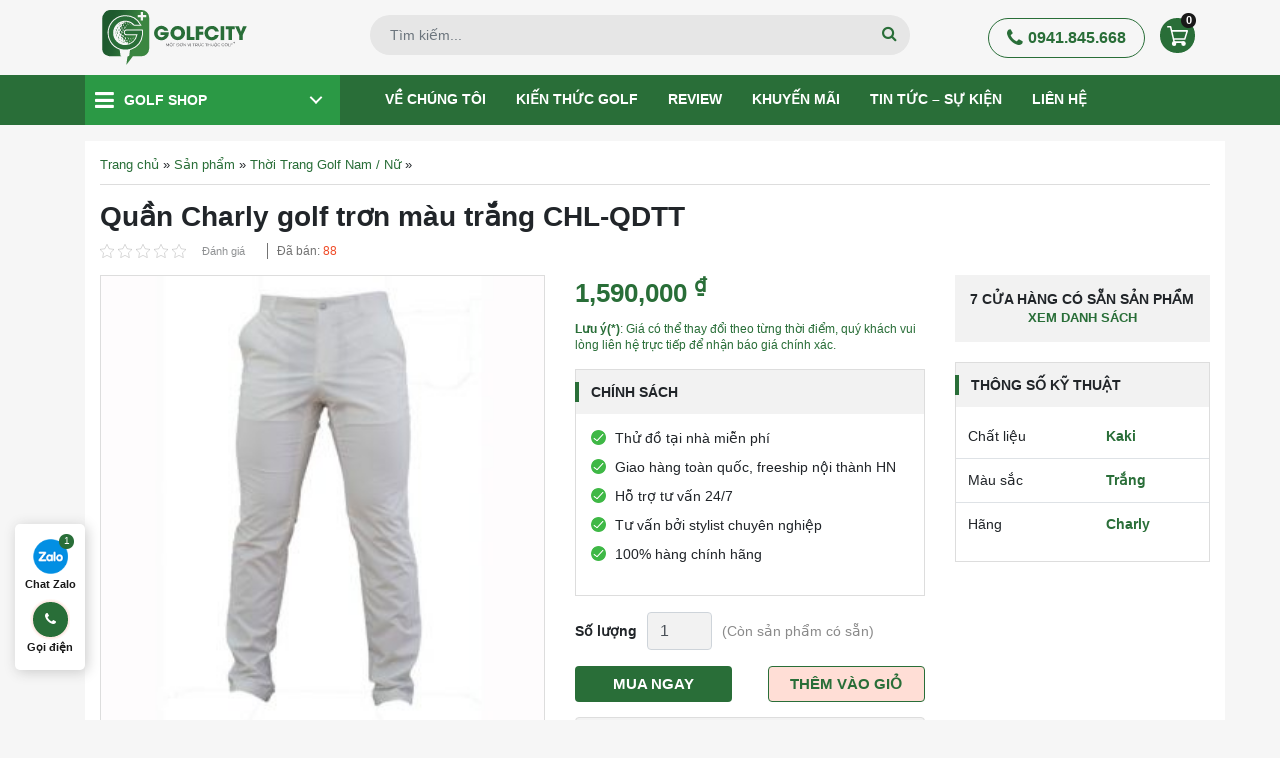

--- FILE ---
content_type: text/html; charset=UTF-8
request_url: https://golfcity.com.vn/p/quan-charly-golf-tron-mau-trang-chl-qdtt
body_size: 62222
content:
<!doctype html>
<html lang="vi">
<head>
	<meta charset="UTF-8">
	<meta name="viewport" content="width=device-width, initial-scale=1, shrink-to-fit=no,maximum-scale=1.0, user-scalable=yes">
	<link rel="profile" href="https://gmpg.org/xfn/11">
	            <script type="application/ld+json">
			    [
			        {
			            "@context": "https://schema.org",
			            "@graph": [
			                {
			                    "@type": "Organization",
			                    "@id": "https://golfcity.com.vn/#organization",
			                    "name": "Golf City - Siêu Thị Gậy, Phụ Kiện Golf Chất Lượng Hàng Đầu",
			                    "alternatename": ["GolfCity", "Siêu thị GolfCity | Cửa Hàng - Shop Golf Online Số 1 Việt Nam"],
			                    "image": {
			                        "@type": "ImageObject",
			                        "@id": "https://golfcity.com.vn/#primaryimage",
			                        "url": "https://golfcity.com.vn/wp-content/themes/ggc/images/logo.svg",
			                        "width": 218,
			                        "height": 67,
			                        "caption": "GolfCity"
			                    },
			                    "url": "https://golfcity.com.vn/",
			                    "logo": {
			                        "@type": "ImageObject",
			                        "@id": "https://golfcity.com.vn/#logo",
			                        "url": "https://golfcity.com.vn/wp-content/themes/ggc/images/logo.svg",
			                        "width": 218,
			                        "height": 67,
			                        "caption": "Logo GolfCity"
			                    },
			                    "description": "Golfcity - Hệ thống Golf Shop - Chuyên bán Đồ Golf, Gậy Golf, Túi Golf và Phụ Kiện Golf chính hãng tại Hà Nội, Tp HCM và toàn quốc",
			                    "address": {
			                        "@type": "PostalAddress",
			                        "streetAddress": "30 Phạm Văn Đồng, Mai Dịch",
			                        "addressRegion": "Hà Nội",
			                        "addressLocality": "Cầu Giấy",
			                        "addressCountry": "VN",
			                        "postalCode": "100000",
			                        "telephone": ["0941845668"]
			                    },
			                    "sameas": [
			                        "https://www.pinterest.com/golfcityvn/",
			                        "https://www.facebook.com/Golfcity.com.vn",
			                        "https://twitter.com/golfcitycomvn",
			                        "https://www.youtube.com/channel/UCZ9R604TUk3Kg2i03RZ4ZmQ",
			                        "https://www.linkedin.com/in/golfcityvn/",
			                        "https://golftimes.vn/golfcity-sieu-thi-golf-online-so-1-viet-nam-7874.html"
			                    ],
	                            "parentorganization": {
	                                "@type": "Organization",
	                                "name": "Công ty cổ phần golf quốc gia Golf Group",
	                                "alternatename": ["Tập đoàn golf quốc gia Việt Nam Golf Group", "Tập đoàn golf quốc gia Golf Group"],
	                                "image": {
	                                    "@type": "ImageObject",
	                                    "url": "https://golfgroup.com.vn/wp-content/uploads/2021/01/khai-truong-cua-hang-golfgroup.jpg",
	                                    "width": 7917,
	                                    "height": 2500,
	                                    "caption": "Công ty cổ phần golf quốc gia Golf Group"
	                                },
	                                "url": "https://golfgroup.com.vn/",
	                                "logo": {
	                                    "@id": "https://golfcity.com.vn/#logo"
	                                },
	                                "description": "Công ty cổ phần golf quốc gia Golf Group",
	                                "address": {
	                                    "@type": "PostalAddress",
	                                    "streetAddress": "Tầng 1, Toà nhà Bắc Hà Lucky Building, 30 Phạm Văn Đồng",
	                                    "addressRegion": "Hà Nội",
	                                    "addressLocality": "Cầu Giấy",
	                                    "addressCountry": "VN",
	                                    "postalCode": "100000",
	                                    "telephone": ["0862.454.866"]
	                                }
	                            }
			                },
			                {
			                    "@type": "SportingGoodsStore",
			                    "parentOrganization": {
			                        "@id": "https://golfcity.com.vn/#organization"
			                    },
			                    "name": "Golf City - Siêu Thị Gậy, Phụ Kiện Golf Chất Lượng Hàng Đầu",
			                    "image": {
			                        "@id": "https://golfcity.com.vn/#primaryimage"
			                    },
			                    "address": {
			                        "@type": "PostalAddress",
			                        "streetAddress": "30 Phạm Văn Đồng, Mai Dịch",
			                        "addressRegion": "Hà Nội",
			                        "addressLocality": "Cầu Giấy",
			                        "addressCountry": "VN",
			                        "postalCode": "100000",
			                        "telephone": ["0941845668"]
			                    },
			                    "priceRange": "₫15,000,000 - ₫500,000,000",
			                    "hasMap": "https://goo.gl/maps/9MNk2KosBbyyZnHb6",
			                    "openingHours": "Mo-Sun 07:00-21:00",
			                    "geo": {
			                        "@type": "GeoCoordinates",
			                        "latitude": "21.0435615",
			                        "longitude": "105.7793742"
			                    }
			                },
			                {
			                    "@type": "WebSite",
			                    "@id": "https://golfcity.com.vn/#website",
			                    "url": "https://golfcity.com.vn/",
			                    "name": "Golf City - Siêu Thị Gậy, Phụ Kiện Golf Chất Lượng Hàng Đầu",
			                    "publisher": {
			                        "@id": "https://golfcity.com.vn/#organization"
			                    },
			                    "potentialAction": {
			                        "@type": "SearchAction",
			                        "target": "https://golfcity.com.vn/?post_type=product&s={search_term_string}",
			                        "query-input": "required name=search_term_string"
			                    }
			                },
                            {
                                "@type": "BreadcrumbList",
                                "itemListElement": [{
                                    "@type": "ListItem",
                                    "position": 1,
                                    "name": "Trang chủ",
                                    "item": "https://golfcity.com.vn"
                                },{
                                    "@type": "ListItem",
                                    "position": 2,
                                    "name": "Thời Trang Golf Nam / Nữ",
                                    "item": "https://golfcity.com.vn/thoi-trang-golf"
                                }]
                            },
                            {
                                "@type": "Product",
                                "@id": "https://golfcity.com.vn/#product",
                                "brand": {
                                    "@type": "Brand",
                                    "name": "Charly"
                                },
                                "aggregateRating": {
                                    "itemReviewed": {
                                        "@id": "https://golfcity.com.vn/#product",
                                        "name": "Quần Charly golf trơn màu trắng CHL-QDTT"
                                    },
                                    "ratingCount": "1",
                                    "ratingvalue": "4.9",
                                    "bestRating": "5",
                                    "worstRating": "1"
                                },
                                "image": "https://golfcity.com.vn/wp-content/uploads/2020/12/quan-charly-golf-tron-mau-trang-chl-qdtt-4.jpg",
                                "description": "Quần Charly golf trơn màu trắng CHL-QDTT được thiết kế với phong cách thời trang nam tính và mạnh mẽ, đáp ứng yêu cầu của mọi golfer.",
                                "mpn": "5147",
                                "sku": "5147",
                                	                            "offers": {
	                            		                            	"@type": "Offer",
	                            	"url": "https://golfcity.com.vn/p/quan-charly-golf-tron-mau-trang-chl-qdtt",
	                            	"priceCurrency": "VND",
	                            	"price": "1590000",
	                            	"priceValidUntil": "2022-03-24",
	                            	"availability": "http://schema.org/InStock",
	                            	"seller": {
	                            		"@type": "Organization",
	                            		"@id": "https://golfcity.com.vn/#organization"
	                            	},
	                            	"shippingDetails": {
		                            	"@type": "OfferShippingDetails",
		                            	"shippingRate": { 
		                            		"@type": "MonetaryAmount",
		                            		"value": "0",
		                            		"currency": "VND"
		                            	},
		                            	"shippingDestination": { 
		                            		"@type": "DefinedRegion",
		                            		"addressCountry": "VN"
		                            	},
		                            	"deliveryTime": {
			                            	"@type": "ShippingDeliveryTime",
			                            	"handlingTime": {
				                            	"@type": "QuantitativeValue",
				                            	"minValue": 1,
				                            	"maxValue": 2,
				                            	"unitText": "Day",
				                            	"unitCode": "D"
				                            },
				                            "transitTime": {
					                            "@type": "QuantitativeValue",
					                            "minValue": 3,
					                            "maxValue": 5,
					                            "unitText": "Day",
					                            "unitCode": "D"
					                        }
					                    }
					                },
					                "hasMerchantReturnPolicy": {
						                "@type": "MerchantReturnPolicy",
						                "url": "https://golfcity.com.vn/chinh-sach-doi-tra",
						                "returnPolicyCategory": "https://schema.org/MerchantReturnFiniteReturnWindow",
						                "merchantReturnDays": 30,
						                "returnMethod": "https://schema.org/ReturnByMail",
						                "returnFees": "https://schema.org/FreeReturn",
						                "refundType": "https://schema.org/FullRefund",
						                "applicableCountry": { 
						                	"@type": "Country",
						                	"name": "VN"
						                }
						            }
	                            }
                            }
			            ]
			        }
			    ]
			</script>

        <meta name='robots' content='index, follow, max-image-preview:large, max-snippet:-1, max-video-preview:-1' />

	<!-- This site is optimized with the Yoast SEO plugin v23.2 - https://yoast.com/wordpress/plugins/seo/ -->
	<title>Quần Charly Golf Trơn Màu Trắng CHL-QDTT Chính Hãng</title>
	<meta name="description" content="Quần Charly golf trơn màu trắng CHL-QDTT được thiết kế với phong cách thời trang nam tính và mạnh mẽ, đáp ứng yêu cầu của mọi golfer." />
	<link rel="canonical" href="https://golfcity.com.vn/p/quan-charly-golf-tron-mau-trang-chl-qdtt" />
	<meta property="og:locale" content="vi_VN" />
	<meta property="og:type" content="article" />
	<meta property="og:title" content="Quần Charly Golf Trơn Màu Trắng CHL-QDTT Chính Hãng" />
	<meta property="og:description" content="Quần Charly golf trơn màu trắng CHL-QDTT được thiết kế với phong cách thời trang nam tính và mạnh mẽ, đáp ứng yêu cầu của mọi golfer." />
	<meta property="og:url" content="https://golfcity.com.vn/p/quan-charly-golf-tron-mau-trang-chl-qdtt" />
	<meta property="og:site_name" content="Golf City" />
	<meta property="article:modified_time" content="2025-04-28T06:56:52+00:00" />
	<meta property="og:image" content="https://golfcity.com.vn/wp-content/uploads/2020/12/quan-charly-golf-tron-mau-trang-chl-qdtt-4.jpg" />
	<meta property="og:image:width" content="450" />
	<meta property="og:image:height" content="450" />
	<meta property="og:image:type" content="image/jpeg" />
	<meta name="twitter:card" content="summary_large_image" />
	<meta name="twitter:label1" content="Ước tính thời gian đọc" />
	<meta name="twitter:data1" content="3 phút" />
	<!-- / Yoast SEO plugin. -->


<link rel='stylesheet' id='product_box/frontend-css' href='https://golfcity.com.vn/wp-content/plugins/pro-swatches/build/styles-frontend/pro-swatches-styles-frontend.css?ver=6.6.1' media='all' />
<link rel='stylesheet' id='wc-blocks-vendors-style-css' href='https://golfcity.com.vn/wp-content/plugins/woocommerce/packages/woocommerce-blocks/build/wc-blocks-vendors-style.css?ver=6.1.0' media='all' />
<link rel='stylesheet' id='wc-blocks-style-css' href='https://golfcity.com.vn/wp-content/plugins/woocommerce/packages/woocommerce-blocks/build/wc-blocks-style.css?ver=6.1.0' media='all' />
<style id='classic-theme-styles-inline-css'>
/*! This file is auto-generated */
.wp-block-button__link{color:#fff;background-color:#32373c;border-radius:9999px;box-shadow:none;text-decoration:none;padding:calc(.667em + 2px) calc(1.333em + 2px);font-size:1.125em}.wp-block-file__button{background:#32373c;color:#fff;text-decoration:none}
</style>
<style id='global-styles-inline-css'>
:root{--wp--preset--aspect-ratio--square: 1;--wp--preset--aspect-ratio--4-3: 4/3;--wp--preset--aspect-ratio--3-4: 3/4;--wp--preset--aspect-ratio--3-2: 3/2;--wp--preset--aspect-ratio--2-3: 2/3;--wp--preset--aspect-ratio--16-9: 16/9;--wp--preset--aspect-ratio--9-16: 9/16;--wp--preset--color--black: #000000;--wp--preset--color--cyan-bluish-gray: #abb8c3;--wp--preset--color--white: #ffffff;--wp--preset--color--pale-pink: #f78da7;--wp--preset--color--vivid-red: #cf2e2e;--wp--preset--color--luminous-vivid-orange: #ff6900;--wp--preset--color--luminous-vivid-amber: #fcb900;--wp--preset--color--light-green-cyan: #7bdcb5;--wp--preset--color--vivid-green-cyan: #00d084;--wp--preset--color--pale-cyan-blue: #8ed1fc;--wp--preset--color--vivid-cyan-blue: #0693e3;--wp--preset--color--vivid-purple: #9b51e0;--wp--preset--gradient--vivid-cyan-blue-to-vivid-purple: linear-gradient(135deg,rgba(6,147,227,1) 0%,rgb(155,81,224) 100%);--wp--preset--gradient--light-green-cyan-to-vivid-green-cyan: linear-gradient(135deg,rgb(122,220,180) 0%,rgb(0,208,130) 100%);--wp--preset--gradient--luminous-vivid-amber-to-luminous-vivid-orange: linear-gradient(135deg,rgba(252,185,0,1) 0%,rgba(255,105,0,1) 100%);--wp--preset--gradient--luminous-vivid-orange-to-vivid-red: linear-gradient(135deg,rgba(255,105,0,1) 0%,rgb(207,46,46) 100%);--wp--preset--gradient--very-light-gray-to-cyan-bluish-gray: linear-gradient(135deg,rgb(238,238,238) 0%,rgb(169,184,195) 100%);--wp--preset--gradient--cool-to-warm-spectrum: linear-gradient(135deg,rgb(74,234,220) 0%,rgb(151,120,209) 20%,rgb(207,42,186) 40%,rgb(238,44,130) 60%,rgb(251,105,98) 80%,rgb(254,248,76) 100%);--wp--preset--gradient--blush-light-purple: linear-gradient(135deg,rgb(255,206,236) 0%,rgb(152,150,240) 100%);--wp--preset--gradient--blush-bordeaux: linear-gradient(135deg,rgb(254,205,165) 0%,rgb(254,45,45) 50%,rgb(107,0,62) 100%);--wp--preset--gradient--luminous-dusk: linear-gradient(135deg,rgb(255,203,112) 0%,rgb(199,81,192) 50%,rgb(65,88,208) 100%);--wp--preset--gradient--pale-ocean: linear-gradient(135deg,rgb(255,245,203) 0%,rgb(182,227,212) 50%,rgb(51,167,181) 100%);--wp--preset--gradient--electric-grass: linear-gradient(135deg,rgb(202,248,128) 0%,rgb(113,206,126) 100%);--wp--preset--gradient--midnight: linear-gradient(135deg,rgb(2,3,129) 0%,rgb(40,116,252) 100%);--wp--preset--font-size--small: 13px;--wp--preset--font-size--medium: 20px;--wp--preset--font-size--large: 36px;--wp--preset--font-size--x-large: 42px;--wp--preset--spacing--20: 0.44rem;--wp--preset--spacing--30: 0.67rem;--wp--preset--spacing--40: 1rem;--wp--preset--spacing--50: 1.5rem;--wp--preset--spacing--60: 2.25rem;--wp--preset--spacing--70: 3.38rem;--wp--preset--spacing--80: 5.06rem;--wp--preset--shadow--natural: 6px 6px 9px rgba(0, 0, 0, 0.2);--wp--preset--shadow--deep: 12px 12px 50px rgba(0, 0, 0, 0.4);--wp--preset--shadow--sharp: 6px 6px 0px rgba(0, 0, 0, 0.2);--wp--preset--shadow--outlined: 6px 6px 0px -3px rgba(255, 255, 255, 1), 6px 6px rgba(0, 0, 0, 1);--wp--preset--shadow--crisp: 6px 6px 0px rgba(0, 0, 0, 1);}:where(.is-layout-flex){gap: 0.5em;}:where(.is-layout-grid){gap: 0.5em;}body .is-layout-flex{display: flex;}.is-layout-flex{flex-wrap: wrap;align-items: center;}.is-layout-flex > :is(*, div){margin: 0;}body .is-layout-grid{display: grid;}.is-layout-grid > :is(*, div){margin: 0;}:where(.wp-block-columns.is-layout-flex){gap: 2em;}:where(.wp-block-columns.is-layout-grid){gap: 2em;}:where(.wp-block-post-template.is-layout-flex){gap: 1.25em;}:where(.wp-block-post-template.is-layout-grid){gap: 1.25em;}.has-black-color{color: var(--wp--preset--color--black) !important;}.has-cyan-bluish-gray-color{color: var(--wp--preset--color--cyan-bluish-gray) !important;}.has-white-color{color: var(--wp--preset--color--white) !important;}.has-pale-pink-color{color: var(--wp--preset--color--pale-pink) !important;}.has-vivid-red-color{color: var(--wp--preset--color--vivid-red) !important;}.has-luminous-vivid-orange-color{color: var(--wp--preset--color--luminous-vivid-orange) !important;}.has-luminous-vivid-amber-color{color: var(--wp--preset--color--luminous-vivid-amber) !important;}.has-light-green-cyan-color{color: var(--wp--preset--color--light-green-cyan) !important;}.has-vivid-green-cyan-color{color: var(--wp--preset--color--vivid-green-cyan) !important;}.has-pale-cyan-blue-color{color: var(--wp--preset--color--pale-cyan-blue) !important;}.has-vivid-cyan-blue-color{color: var(--wp--preset--color--vivid-cyan-blue) !important;}.has-vivid-purple-color{color: var(--wp--preset--color--vivid-purple) !important;}.has-black-background-color{background-color: var(--wp--preset--color--black) !important;}.has-cyan-bluish-gray-background-color{background-color: var(--wp--preset--color--cyan-bluish-gray) !important;}.has-white-background-color{background-color: var(--wp--preset--color--white) !important;}.has-pale-pink-background-color{background-color: var(--wp--preset--color--pale-pink) !important;}.has-vivid-red-background-color{background-color: var(--wp--preset--color--vivid-red) !important;}.has-luminous-vivid-orange-background-color{background-color: var(--wp--preset--color--luminous-vivid-orange) !important;}.has-luminous-vivid-amber-background-color{background-color: var(--wp--preset--color--luminous-vivid-amber) !important;}.has-light-green-cyan-background-color{background-color: var(--wp--preset--color--light-green-cyan) !important;}.has-vivid-green-cyan-background-color{background-color: var(--wp--preset--color--vivid-green-cyan) !important;}.has-pale-cyan-blue-background-color{background-color: var(--wp--preset--color--pale-cyan-blue) !important;}.has-vivid-cyan-blue-background-color{background-color: var(--wp--preset--color--vivid-cyan-blue) !important;}.has-vivid-purple-background-color{background-color: var(--wp--preset--color--vivid-purple) !important;}.has-black-border-color{border-color: var(--wp--preset--color--black) !important;}.has-cyan-bluish-gray-border-color{border-color: var(--wp--preset--color--cyan-bluish-gray) !important;}.has-white-border-color{border-color: var(--wp--preset--color--white) !important;}.has-pale-pink-border-color{border-color: var(--wp--preset--color--pale-pink) !important;}.has-vivid-red-border-color{border-color: var(--wp--preset--color--vivid-red) !important;}.has-luminous-vivid-orange-border-color{border-color: var(--wp--preset--color--luminous-vivid-orange) !important;}.has-luminous-vivid-amber-border-color{border-color: var(--wp--preset--color--luminous-vivid-amber) !important;}.has-light-green-cyan-border-color{border-color: var(--wp--preset--color--light-green-cyan) !important;}.has-vivid-green-cyan-border-color{border-color: var(--wp--preset--color--vivid-green-cyan) !important;}.has-pale-cyan-blue-border-color{border-color: var(--wp--preset--color--pale-cyan-blue) !important;}.has-vivid-cyan-blue-border-color{border-color: var(--wp--preset--color--vivid-cyan-blue) !important;}.has-vivid-purple-border-color{border-color: var(--wp--preset--color--vivid-purple) !important;}.has-vivid-cyan-blue-to-vivid-purple-gradient-background{background: var(--wp--preset--gradient--vivid-cyan-blue-to-vivid-purple) !important;}.has-light-green-cyan-to-vivid-green-cyan-gradient-background{background: var(--wp--preset--gradient--light-green-cyan-to-vivid-green-cyan) !important;}.has-luminous-vivid-amber-to-luminous-vivid-orange-gradient-background{background: var(--wp--preset--gradient--luminous-vivid-amber-to-luminous-vivid-orange) !important;}.has-luminous-vivid-orange-to-vivid-red-gradient-background{background: var(--wp--preset--gradient--luminous-vivid-orange-to-vivid-red) !important;}.has-very-light-gray-to-cyan-bluish-gray-gradient-background{background: var(--wp--preset--gradient--very-light-gray-to-cyan-bluish-gray) !important;}.has-cool-to-warm-spectrum-gradient-background{background: var(--wp--preset--gradient--cool-to-warm-spectrum) !important;}.has-blush-light-purple-gradient-background{background: var(--wp--preset--gradient--blush-light-purple) !important;}.has-blush-bordeaux-gradient-background{background: var(--wp--preset--gradient--blush-bordeaux) !important;}.has-luminous-dusk-gradient-background{background: var(--wp--preset--gradient--luminous-dusk) !important;}.has-pale-ocean-gradient-background{background: var(--wp--preset--gradient--pale-ocean) !important;}.has-electric-grass-gradient-background{background: var(--wp--preset--gradient--electric-grass) !important;}.has-midnight-gradient-background{background: var(--wp--preset--gradient--midnight) !important;}.has-small-font-size{font-size: var(--wp--preset--font-size--small) !important;}.has-medium-font-size{font-size: var(--wp--preset--font-size--medium) !important;}.has-large-font-size{font-size: var(--wp--preset--font-size--large) !important;}.has-x-large-font-size{font-size: var(--wp--preset--font-size--x-large) !important;}
:where(.wp-block-post-template.is-layout-flex){gap: 1.25em;}:where(.wp-block-post-template.is-layout-grid){gap: 1.25em;}
:where(.wp-block-columns.is-layout-flex){gap: 2em;}:where(.wp-block-columns.is-layout-grid){gap: 2em;}
:root :where(.wp-block-pullquote){font-size: 1.5em;line-height: 1.6;}
</style>
<link rel='stylesheet' id='magnific-popup-css' href='https://golfcity.com.vn/wp-content/plugins/devvn-woocommerce-reviews/library/magnific-popup/magnific-popup.css?ver=1.5.2' media='all' />
<link rel='stylesheet' id='devvn-reviews-style-css' href='https://golfcity.com.vn/wp-content/plugins/devvn-woocommerce-reviews/css/devvn-woocommerce-reviews.css?ver=1.5.2' media='all' />
<link rel='stylesheet' id='owl.carousel-css' href='https://golfcity.com.vn/wp-content/plugins/devvn-woocommerce-reviews/library/owl/assets/owl.carousel.min.css?ver=1.5.2' media='all' />
<link rel='stylesheet' id='devvn-shortcode-reviews-style-css' href='https://golfcity.com.vn/wp-content/plugins/devvn-woocommerce-reviews/css/devvn-shortcode-reviews.css?ver=1.5.2' media='all' />
<link rel='stylesheet' id='kk-star-ratings-css' href='https://golfcity.com.vn/wp-content/plugins/kk-star-ratings/src/core/public/css/kk-star-ratings.css?ver=5.3.2' media='all' />
<link rel='stylesheet' id='mrec-slick-css' href='https://golfcity.com.vn/wp-content/plugins/mrec/ads/slick/slick.css?ver=1.0.0' media='all' />
<link rel='stylesheet' id='mrec-slick-theme-css' href='https://golfcity.com.vn/wp-content/plugins/mrec/ads/slick/slick-theme.css?ver=1.0.0' media='all' />
<link rel='stylesheet' id='mrec-css' href='https://golfcity.com.vn/wp-content/plugins/mrec/public/css/styles.min.css?ver=1.0.0' media='all' />
<link rel='stylesheet' id='photoswipe-css' href='https://golfcity.com.vn/wp-content/plugins/woocommerce/assets/css/photoswipe/photoswipe.min.css?ver=5.9.1' media='all' />
<link rel='stylesheet' id='photoswipe-default-skin-css' href='https://golfcity.com.vn/wp-content/plugins/woocommerce/assets/css/photoswipe/default-skin/default-skin.min.css?ver=5.9.1' media='all' />
<style id='woocommerce-inline-inline-css'>
.woocommerce form .form-row .required { visibility: visible; }
</style>
<link rel='stylesheet' id='ggc-woocommerce-style-css' href='https://golfcity.com.vn/wp-content/themes/ggc/woocommerce.css?ver=1.0.0' media='all' />
<style id='ggc-woocommerce-style-inline-css'>
@font-face {
		font-family: "star";
		src: url("https://golfcity.com.vn/wp-content/plugins/woocommerce/assets/fonts/star.eot");
		src: url("https://golfcity.com.vn/wp-content/plugins/woocommerce/assets/fonts/star.eot?#iefix") format("embedded-opentype"),
		url("https://golfcity.com.vn/wp-content/plugins/woocommerce/assets/fonts/star.woff") format("woff"),
		url("https://golfcity.com.vn/wp-content/plugins/woocommerce/assets/fonts/star.ttf") format("truetype"),
		url("https://golfcity.com.vn/wp-content/plugins/woocommerce/assets/fonts/star.svg#star") format("svg");
		font-weight: normal;
		font-style: normal;
	}
</style>
<link rel='stylesheet' id='getcode-style-css' href='https://golfcity.com.vn/wp-content/themes/ggc/core/modules/download-doc/frontend/get-code.css?ver=6.6.1' media='all' />
<link rel='stylesheet' id='slick-css' href='https://golfcity.com.vn/wp-content/themes/ggc/assets/slick-1.6.0/slick.css?ver=6.6.1' media='all' />
<link rel='stylesheet' id='slick-theme-css' href='https://golfcity.com.vn/wp-content/themes/ggc/assets/slick-1.6.0/slick-theme.css?ver=6.6.1' media='all' />
<link rel='stylesheet' id='magnific-css' href='https://golfcity.com.vn/wp-content/themes/ggc/assets/magnific-popup/magnific-popup.css?ver=6.6.1' media='all' />
<link rel='stylesheet' id='fontawesome-css' href='https://golfcity.com.vn/wp-content/themes/ggc/assets/font-awesome/css/font-awesome.min.css?ver=6.6.1' media='all' />
<link rel='stylesheet' id='main-css' href='https://golfcity.com.vn/wp-content/themes/ggc/css/styles.min.css?ver=6.6.1' media='all' />
<link rel='stylesheet' id='ggc-style-css' href='https://golfcity.com.vn/wp-content/themes/ggc/style.css?ver=6.6.1' media='all' />
<script src="https://golfcity.com.vn/wp-content/themes/ggc/js/jquery.min.js" id="jquery-js"></script>
<script src="https://golfcity.com.vn/wp-content/plugins/mrec/ads/slick/slick.min.js?ver=1.0.0" id="mrec_slick-js"></script>
<script id="mrec_view_count-js-extra">
var mrec_ads_view = {"url":"https:\/\/golfcity.com.vn\/wp-admin\/admin-ajax.php"};
</script>
<script src="https://golfcity.com.vn/wp-content/plugins/mrec/ads/js/ads-counter.js?ver=1.0.0" id="mrec_view_count-js"></script>
<script src="https://golfcity.com.vn/wp-content/plugins/mrec/public/js/main.min.js?ver=1.0.0" id="mrec-js"></script>
<script id="mrec_cta_form-js-extra">
var mrec_cta = {"url":"https:\/\/golfcity.com.vn\/wp-admin\/admin-ajax.php"};
</script>
<script src="https://golfcity.com.vn/wp-content/plugins/mrec/form/js/form-submit.js?ver=1.0.0" id="mrec_cta_form-js"></script>
<script id="seo-automated-link-building-js-extra">
var seoAutomatedLinkBuilding = {"ajaxUrl":"https:\/\/golfcity.com.vn\/wp-admin\/admin-ajax.php"};
</script>
<script src="https://golfcity.com.vn/wp-content/plugins/seo-automated-link-building/js/seo-automated-link-building.js?ver=6.6.1" id="seo-automated-link-building-js"></script>
<script id="product_loadmore-js-extra">
var product_loadmore_params = {"ajaxurl":"https:\/\/golfcity.com.vn\/wp-admin\/admin-ajax.php","posts":"{\"page\":0,\"product\":\"quan-charly-golf-tron-mau-trang-chl-qdtt\",\"post_type\":\"product\",\"name\":\"quan-charly-golf-tron-mau-trang-chl-qdtt\",\"error\":\"\",\"m\":\"\",\"p\":0,\"post_parent\":\"\",\"subpost\":\"\",\"subpost_id\":\"\",\"attachment\":\"\",\"attachment_id\":0,\"pagename\":\"\",\"page_id\":0,\"second\":\"\",\"minute\":\"\",\"hour\":\"\",\"day\":0,\"monthnum\":0,\"year\":0,\"w\":0,\"category_name\":\"\",\"tag\":\"\",\"cat\":\"\",\"tag_id\":\"\",\"author\":\"\",\"author_name\":\"\",\"feed\":\"\",\"tb\":\"\",\"paged\":0,\"meta_key\":\"\",\"meta_value\":\"\",\"preview\":\"\",\"s\":\"\",\"sentence\":\"\",\"title\":\"\",\"fields\":\"\",\"menu_order\":\"\",\"embed\":\"\",\"category__in\":[],\"category__not_in\":[],\"category__and\":[],\"post__in\":[],\"post__not_in\":[],\"post_name__in\":[],\"tag__in\":[],\"tag__not_in\":[],\"tag__and\":[],\"tag_slug__in\":[],\"tag_slug__and\":[],\"post_parent__in\":[],\"post_parent__not_in\":[],\"author__in\":[],\"author__not_in\":[],\"search_columns\":[],\"ignore_sticky_posts\":false,\"suppress_filters\":false,\"cache_results\":true,\"update_post_term_cache\":true,\"update_menu_item_cache\":false,\"lazy_load_term_meta\":true,\"update_post_meta_cache\":true,\"posts_per_page\":12,\"nopaging\":false,\"comments_per_page\":\"50\",\"no_found_rows\":false,\"order\":\"DESC\"}","current_page":"1","max_page":"0"};
</script>
<script src="https://golfcity.com.vn/wp-content/themes/ggc/js/product-loadmore.js?ver=6.6.1" id="product_loadmore-js"></script>
<link rel="https://api.w.org/" href="https://golfcity.com.vn/wp-json/" /><link rel="alternate" title="JSON" type="application/json" href="https://golfcity.com.vn/wp-json/wp/v2/product/5147" /><link rel="alternate" title="oNhúng (JSON)" type="application/json+oembed" href="https://golfcity.com.vn/wp-json/oembed/1.0/embed?url=https%3A%2F%2Fgolfcity.com.vn%2Fp%2Fquan-charly-golf-tron-mau-trang-chl-qdtt" />
<link rel="alternate" title="oNhúng (XML)" type="text/xml+oembed" href="https://golfcity.com.vn/wp-json/oembed/1.0/embed?url=https%3A%2F%2Fgolfcity.com.vn%2Fp%2Fquan-charly-golf-tron-mau-trang-chl-qdtt&#038;format=xml" />
	<noscript><style>.woocommerce-product-gallery{ opacity: 1 !important; }</style></noscript>
	<style>.recentcomments a{display:inline !important;padding:0 !important;margin:0 !important;}</style><style type="text/css">.broken_link, a.broken_link {
	text-decoration: line-through;
}</style><link rel="icon" href="https://golfcity.com.vn/wp-content/uploads/2023/06/LOGO-GOLFCITY-01-32x32.png" sizes="32x32" />
<link rel="icon" href="https://golfcity.com.vn/wp-content/uploads/2023/06/LOGO-GOLFCITY-01.png" sizes="192x192" />
<link rel="apple-touch-icon" href="https://golfcity.com.vn/wp-content/uploads/2023/06/LOGO-GOLFCITY-01.png" />
<meta name="msapplication-TileImage" content="https://golfcity.com.vn/wp-content/uploads/2023/06/LOGO-GOLFCITY-01.png" />
	<!-- Google Tag Manager -->
	<script>(function(w,d,s,l,i){w[l]=w[l]||[];w[l].push({'gtm.start':
		new Date().getTime(),event:'gtm.js'});var f=d.getElementsByTagName(s)[0],
	j=d.createElement(s),dl=l!='dataLayer'?'&l='+l:'';j.async=true;j.src=
	'https://www.googletagmanager.com/gtm.js?id='+i+dl;f.parentNode.insertBefore(j,f);
})(window,document,'script','dataLayer','GTM-PQ3LMGF');</script>
<!-- End Google Tag Manager -->

</head>

<body class="product-template-default single single-product postid-5147 wp-custom-logo theme-ggc woocommerce woocommerce-page woocommerce-no-js no-sidebar woocommerce-active">
	<!-- Google Tag Manager (noscript) -->
	<noscript><iframe src="https://www.googletagmanager.com/ns.html?id=GTM-PQ3LMGF"
		height="0" width="0" style="display:none;visibility:hidden"></iframe></noscript>
		<!-- End Google Tag Manager (noscript) -->
				<header class="page-header" id="page-header">
			<div class="top-header">
				<div class="container">
					<div class="row align-items-center">
						<div class="col-2 d-flex d-sm-none d-md-none order-1 align-items-center">
							<button class="mobile-menu-toggler">
								<span class="icon-menu"></span>
							</button>
						</div>
						<div class="col-md-3 header-logo col-8 order-md-1 order-2 ">
							<a href="/" class="brand-logo" alt="Golf city">
							</a>
						</div>
						<div class="col-md-6 header-form d-none d-sm-none d-md-block order-md-2 order-1">
							<form action="https://golfcity.com.vn" method="GET" class="search-form" >
								<div class="form-group">
									<!-- <input type="hidden" name="post_type" value="product"> -->
									<input type="text" class="form-control" name="s" placeholder="Tìm kiếm...">
									<button type="submit" class="btn btn-search">
										<i class="fa fa-search" aria-hidden="true"></i>
									</button>
								</div>
							</form>
						</div>
						<div class="col-md-3 justify-content-end header-action d-flex col-2 order-md-3 order-3">
							<a href="tel:0941845668" class="btn btn-hotline">
								<span class="icon">
									<i class="fa fa-phone" aria-hidden="true"></i>
								</span>
								0941.845.668
							</a>
							<a href="https://golfcity.com.vn/gio-hang" class="mini-cart" rel="nofollow">
								<span class="icon-cart">
									<svg id="icon-mini-cart" xmlns="http://www.w3.org/2000/svg" width="21.976"
									height="19.507" viewBox="0 0 21.976 19.507">
									<path id="Path_19" data-name="Path 19"
									d="M21.828,33.059a.781.781,0,0,0-.63-.324H5.386l-.854-3.385a.782.782,0,0,0-.781-.589H.782a.781.781,0,1,0,0,1.562H3.166L6.789,44.685a.781.781,0,0,0,.754.589H17.3a.781.781,0,1,0,0-1.562H8.159L7.8,42.282H18.6a.781.781,0,0,0,.74-.539l2.6-7.985A.78.78,0,0,0,21.828,33.059Zm-3.8,7.666H7.406L5.779,34.3H20.124Z"
									transform="translate(0 -28.76)" fill="#f04c28" />
									<circle id="Ellipse_1" data-name="Ellipse 1" cx="1.594" cy="1.594" r="1.594"
									transform="translate(5.852 15.536)" fill="#fff" />
									<path id="Path_20" data-name="Path 20"
									d="M120.63,377.5A2.371,2.371,0,1,1,123,375.133h0A2.376,2.376,0,0,1,120.63,377.5Zm0-3.2a.813.813,0,1,0,.813.813h0a.813.813,0,0,0-.813-.8Z"
									transform="translate(-113.183 -357.997)" fill="#f04c28" />
									<circle id="Ellipse_2" data-name="Ellipse 2" cx="1.594" cy="1.594" r="1.594"
									transform="translate(15.702 15.536)" fill="#fff" />
									<path id="Path_21" data-name="Path 21"
									d="M350.2,377.5a2.371,2.371,0,1,1,2.376-2.371A2.371,2.371,0,0,1,350.2,377.5Zm0-3.2a.813.813,0,1,0,.813.813h0a.813.813,0,0,0-.813-.8Z"
									transform="translate(-332.906 -357.996)" fill="#f04c28" /></svg>
								</span>
								<span class="number-item">0</span>
							</a>
						</div>
					</div>
				</div>
			</div>
		</header>
		<menu class="page-menu" id="page-menu">
			<nav id="primary-nav" class="navbar navbar-expand-md primary-nav">
				<div class="container">
					<div class="row">
						<div class="col-md-3">
							<div class="is-dropdown">
								<form action="https://golfcity.com.vn" method="GET" class="search-form" >
									<div class="form-group">
										<input type="hidden" name="post_type" value="product">
										<input type="text" class="form-control" name="s" placeholder="Tìm kiếm sản phẩm">
										<button type="submit" class="btn btn-search">
											<i class="fa fa-search" aria-hidden="true"></i>
										</button>
									</div>
								</form>
								<div class="bar-button">
									<span class="btn-menu-text">
										<i class="fa fa-bars" aria-hidden="true"></i> Golf shop
									</span>
								</div>
								<div class="menu-side-slide">
									<ul id="menu-menu-golf-shop" class="list-item"><li id="nav-item-5936" class="nav-item menu-icon icon-1 mega-menu menu-item menu-item-type-custom menu-item-object-custom dropdown nav-item-5936"><a href="https://golfcity.com.vn/gay-golf" class="dropdown-toggle nav-link" data-toggle="dropdown" class="nav-link" >Gậy Golf <b class="caret"></b></a><div id="mega-menu-5936" class="mega-menu-wrap dropdown-menu depth_0"><div class="widget-list-cat"> <p class="widget-title"><a href="https://golfcity.com.vn/hang-gay-golf">Hãng gậy</a></p><div class="widget-content d-flex flex-wrap"><ul class='nav'>		<li class=''><a href='https://golfcity.com.vn/gay-golf-kenichi'>Kenichi</a></li><li class=''><a href='https://golfcity.com.vn/gay-golf-callaway'>Callaway</a></li><li class=''><a href='https://golfcity.com.vn/gay-golf-taylormade'>TaylorMade</a></li><li class=''><a href='https://golfcity.com.vn/gay-golf-majesty'>Majesty</a></li><li class=''><a href='https://golfcity.com.vn/gay-golf-xxio'>XXIO</a></li><li class=''><a href='https://golfcity.com.vn/gay-golf-ping'>Ping</a></li><li class=''><a href='https://golfcity.com.vn/gay-golf-mizuno'>Mizuno</a></li><li class=''><a href='https://golfcity.com.vn/gay-golf-honma'>Honma</a></li><li class=''><a href='https://golfcity.com.vn/gay-golf-titleist'>Titleist</a></li><li class=''><a href='https://golfcity.com.vn/gay-golf-cleveland'>Cleveland</a></li><li class=''><a href='https://golfcity.com.vn/gay-golf-grand-prix'>Grand Prix</a></li><li class=''><a href='https://golfcity.com.vn/gay-golf-katana'>Katana</a></li><li class=''><a href='https://golfcity.com.vn/gay-golf-pgm'>PGM</a></li><li class=''><a href='https://golfcity.com.vn/gay-golf-odyssey'>Odyssey</a></li></ul></div></div><div class="widget-list-cat"> <p class="widget-title"><a href="https://golfcity.com.vn/gay-golf">Loại gậy</a></p><div class="widget-content d-flex flex-wrap"><ul class='nav'>		<li class=''><a href='https://golfcity.com.vn/gay-golf-driver' target='_blank'>Driver</a></li><li class=''><a href='https://golfcity.com.vn/gay-golf-fairway' target='_blank'>Fairway</a></li><li class=''><a href='https://golfcity.com.vn/gay-golf-hybrid'>Hybrid (Rescue)</a></li><li class=''><a href='https://golfcity.com.vn/gay-golf-sat-iron-sets'>Ironset</a></li><li class=''><a href='https://golfcity.com.vn/gay-golf-putter'>Putter</a></li><li class=''><a href='https://golfcity.com.vn/gay-golf-wedge'>Wedge</a></li><li class=''><a href='https://golfcity.com.vn/gay-golf-fullset'>Fullset</a></li></ul></div></div><div class="widget-list-cat"> <p class="widget-title"><a href="#">Đối tượng</a></p><div class="widget-content d-flex flex-wrap"><ul class='nav'>		<li class=''><a href='https://golfcity.com.vn/gay-golf'>Gậy golf Nam</a></li><li class=''><a href='https://golfcity.com.vn/gay-golf-tre-em'>Gậy Golf trẻ em</a></li><li class=''><a href='https://golfcity.com.vn/gay-golf-fullset-nu'>Gậy Golf Nữ</a></li></ul></div></div></div></li>
<li id="nav-item-6155" class="nav-item menu-icon icon-3 mega-menu menu-item menu-item-type-custom menu-item-object-custom dropdown nav-item-6155"><a href="https://golfcity.com.vn/giay-golf" class="dropdown-toggle nav-link" data-toggle="dropdown" class="nav-link" >Giày Golf <b class="caret"></b></a><div id="mega-menu-6155" class="mega-menu-wrap dropdown-menu depth_0"><div class="widget-list-cat"> <p class="widget-title"><a href="#">Hãng giày Golf</a></p><div class="widget-content d-flex flex-wrap"><ul class='nav'>		<li class=''><a href='https://golfcity.com.vn/hang-giay/ecco'>ECCO</a></li><li class=''><a href='https://golfcity.com.vn/hang-giay/adidas'>Adidas</a></li><li class=''><a href='https://golfcity.com.vn/hang-giay/nike'>Nike</a></li><li class=''><a href='https://golfcity.com.vn/hang-giay/callaway'>Callaway</a></li><li class=''><a href='https://golfcity.com.vn/hang-giay/footjoy'>Footjoy</a></li><li class=''><a href='https://golfcity.com.vn/hang-giay/puma'>Puma</a></li><li class=''><a href='https://golfcity.com.vn/hang-giay/mizuno'>Mizuno</a></li></ul></div></div><div class="widget-list-cat"> <p class="widget-title"><a href="#">Đối tượng</a></p><div class="widget-content d-flex flex-wrap"><ul class='nav'>		<li class=''><a href='https://golfcity.com.vn/giay-golf-nam'>Giày Golf nam</a></li><li class=''><a href='https://golfcity.com.vn/giay-golf-nu'>Giày Golf nữ</a></li><li class=''><a href='https://golfcity.com.vn/giay-golf-tre-em'>Giày Golf trẻ em</a></li></ul></div></div></div></li>
<li id="nav-item-6169" class="nav-item menu-icon icon-5 mega-menu menu-item menu-item-type-custom menu-item-object-custom dropdown nav-item-6169"><a href="https://golfcity.com.vn/phu-kien-golf" class="dropdown-toggle nav-link" data-toggle="dropdown" class="nav-link" >Phụ kiện Golf <b class="caret"></b></a><div id="mega-menu-6169" class="mega-menu-wrap dropdown-menu depth_0"><div class="widget-list-cat"> <p class="widget-title"><a href="#">Danh sách phụ kiện Golf</a></p><div class="widget-content d-flex flex-wrap"><ul class='nav'>		<li class=''><a href='https://golfcity.com.vn/du-golf'>Dù Golf</a></li><li class=''><a href='https://golfcity.com.vn/gang-tay-golf'>Găng tay Golf</a></li><li class=''><a href='https://golfcity.com.vn/khan-golf'>Khăn golf</a></li><li class=''><a href='https://golfcity.com.vn/khau-trang'>Khẩu trang</a></li><li class=''><a href='https://golfcity.com.vn/mu-golf'>Mũ</a></li><li class=''><a href='https://golfcity.com.vn/tat-golf'>Tất</a></li><li class=''><a href='https://golfcity.com.vn/ong-tay-golf'>Ống tay</a></li><li class=''><a href='https://golfcity.com.vn/that-lung'>Thắt lưng</a></li><li class=''><a href='https://golfcity.com.vn/kinh-mat'>Kính mắt</a></li><li class=''><a href='https://golfcity.com.vn/may-do-khoang-cach'>Máy đo khoảng cách</a></li><li class=''><a href='https://golfcity.com.vn/tee'>Tee</a></li><li class=''><a href='https://golfcity.com.vn/tham-tap'>Thảm tập</a></li><li class=''><a href='https://golfcity.com.vn/tui-dung-giay'>Túi đựng giày</a></li><li class=''><a href='https://golfcity.com.vn/phu-kien-golf-khac'>Phụ kiện khác</a></li></ul></div></div></div></li>
<li id="nav-item-6170" class="nav-item menu-icon icon-2 mega-menu menu-item menu-item-type-custom menu-item-object-custom dropdown nav-item-6170"><a href="https://golfcity.com.vn/thoi-trang-golf" class="dropdown-toggle nav-link" data-toggle="dropdown" class="nav-link" >Thời trang Golf <b class="caret"></b></a><div id="mega-menu-6170" class="mega-menu-wrap dropdown-menu depth_0"><div class="widget-list-cat"> <p class="widget-title"><a href="#">Đối tượng</a></p><div class="widget-content d-flex flex-wrap"><ul class='nav'>		<li class=''><a href='https://golfcity.com.vn/quan-ao'>Quần Áo Golf</a></li><li class=''><a href='https://golfcity.com.vn/quan-ao-golf-nam'>Quần áo Golf nam</a></li><li class=''><a href='https://golfcity.com.vn/quan-ao-golf-nu'>Quần áo Golf nữ</a></li><li class=''><a href='https://golfcity.com.vn/ao-golf-nam'>Áo Golf Nam</a></li><li class=''><a href='https://golfcity.com.vn/quan-golf-nam'>Quần Golf Nam</a></li><li class=''><a href='https://golfcity.com.vn/vay-golf'>Váy Golf</a></li><li class=''><a href='https://golfcity.com.vn/quan-golf-nu'>Quần Golf Nữ</a></li><li class=''><a href='https://golfcity.com.vn/vay-golf'>Váy Golf</a></li></ul></div></div><div class="widget-list-cat"> <p class="widget-title"><a href="#">Thương hiệu thời trang</a></p><div class="widget-content d-flex flex-wrap"><ul class='nav'>		<li class=''><a href='https://golfcity.com.vn/thoi-trang-charly'>Thời Trang Golf Charly</a></li><li class=''><a href='https://golfcity.com.vn/thoi-trang-golf-lecoq'>Thời Trang Golf Lecoq</a></li><li class=''><a href='https://golfcity.com.vn/thoi-trang-adidas'>Thời Trang Golf Adidas</a></li><li class=''><a href='https://golfcity.com.vn/thoi-trang-nike'>Thời Trang Golf Nike</a></li><li class=''><a href='https://golfcity.com.vn/thoi-trang-golf-callaway'>Thời Trang Golf Callaway</a></li><li class=''><a href='https://golfcity.com.vn/thoi-trang-footjoy'>Thời Trang Golf FootJoy</a></li><li class=''><a href='https://golfcity.com.vn/thoi-trang-handee'>Thời Trang Golf Handee</a></li><li class=''><a href='https://golfcity.com.vn/thoi-trang-mizuno'>Thời Trang Golf Mizuno</a></li><li class=''><a href='https://golfcity.com.vn/thoi-trang-puma'>Thời Trang Golf Puma</a></li><li class=''><a href='https://golfcity.com.vn/thoi-trang-titleist'>Thời Trang Golf Titleist</a></li></ul></div></div></div></li>
<li id="nav-item-6663" class="nav-item menu-icon icon-8 mega-menu menu-item menu-item-type-custom menu-item-object-custom dropdown nav-item-6663"><a href="https://golfcity.com.vn/bong-golf" class="dropdown-toggle nav-link" data-toggle="dropdown" class="nav-link" >Bóng Golf <b class="caret"></b></a><div id="mega-menu-6663" class="mega-menu-wrap dropdown-menu depth_0"><div class="widget-list-cat"> <p class="widget-title"><a href="#">Hãng bóng golf</a></p><div class="widget-content d-flex flex-wrap"><ul class='nav'>		<li class=''><a href='https://golfcity.com.vn/bong-golf-titleist'>Bóng Golf Titleist</a></li><li class=''><a href='https://golfcity.com.vn/bong-golf-pgm'>Bóng Golf PGM</a></li><li class=''><a href='https://golfcity.com.vn/bong-golf-nike'>Bóng golf Nike</a></li><li class=''><a href='https://golfcity.com.vn/bong-golf-srixon'>Bóng Golf Srixon</a></li><li class=''><a href='https://golfcity.com.vn/bong-golf-trust'>Bóng Golf Trust</a></li><li class=''><a href='https://golfcity.com.vn/bong-golf-volvik'>Bóng Golf Volvik</a></li></ul></div></div></div></li>
<li id="nav-item-6243" class="nav-item menu-icon icon-4 mega-menu menu-item menu-item-type-custom menu-item-object-custom dropdown nav-item-6243"><a href="https://golfcity.com.vn/tui-golf" class="dropdown-toggle nav-link" data-toggle="dropdown" class="nav-link" >Túi Golf <b class="caret"></b></a><div id="mega-menu-6243" class="mega-menu-wrap dropdown-menu depth_0"><div class="widget-list-cat"> <p class="widget-title"><a href="#">Hãng túi golf</a></p><div class="widget-content d-flex flex-wrap"><ul class='nav'>		<li class=''><a href='https://golfcity.com.vn/tui-golf-taylormade'>Túi Golf TaylorMade</a></li><li class=''><a href='https://golfcity.com.vn/tui-golf-mizuno'>Túi Golf Mizuno</a></li><li class=''><a href='https://golfcity.com.vn/tui-golf-handee'>Túi Golf Handee</a></li><li class=''><a href='https://golfcity.com.vn/tui-golfgroup'>Túi Golf Group</a></li><li class=''><a href='https://golfcity.com.vn/tui-golf-honma'>Túi Golf Honma</a></li><li class=''><a href='https://golfcity.com.vn/tui-golf-xxio'>Túi Golf XXIO</a></li><li class=''><a href='https://golfcity.com.vn/tui-nike'>Túi Golf Nike</a></li><li class=''><a href='https://golfcity.com.vn/tui-golf-ping'>Túi Golf Ping</a></li><li class=''><a href='https://golfcity.com.vn/tui-golf-charly'>Túi Golf Charly</a></li><li class=''><a href='https://golfcity.com.vn/tui-golf-lv'>Túi Golf LV</a></li><li class=''><a href='https://golfcity.com.vn/tui-golf-mercedes'>Túi Golf Mercedes</a></li><li class=''><a href='https://golfcity.com.vn/tui-golf-pxg'>Túi Golf PXG</a></li><li class=''><a href='https://golfcity.com.vn/tui-golf-adidas'>Túi Golf Adidas</a></li><li class=''><a href='https://golfcity.com.vn/tui-golf-kenichi'>Túi Golf Kenichi</a></li></ul></div></div><div class="widget-list-cat"> <p class="widget-title"><a href="#">Phân loại túi</a></p><div class="widget-content d-flex flex-wrap"><ul class='nav'>		<li class=''><a href='https://golfcity.com.vn/tui-xach-golf'>Túi xách Golf</a></li><li class=''><a href='https://golfcity.com.vn/tui-gay-golf'>Túi gậy Golf</a></li><li class=''><a href='https://golfcity.com.vn/tui-golf-cam-tay'>Túi Golf cầm tay</a></li><li class=''><a href='https://golfcity.com.vn/tui-golf-hang-khong'>Túi Golf hàng không</a></li><li class=''><a href='https://golfcity.com.vn/tui-dung-giay'>Túi đựng giày</a></li></ul></div></div></div></li>
</ul>								</div>
							</div>
						</div>
						<div class="col-md-9">
							<ul id="menu-about-menu" class="navbar-nav mr-auto mt-2 mt-lg-0 main-menu"><li id="nav-item-127" class="nav-item menu-item menu-item-type-post_type menu-item-object-page nav-item-127"><a href="https://golfcity.com.vn/?page_id=58" class="nav-link" >Về Chúng Tôi</a></li>
<li id="nav-item-128" class="nav-item menu-item menu-item-type-taxonomy menu-item-object-category nav-item-128"><a href="https://golfcity.com.vn/kien-thuc-golf" class="nav-link" >Kiến thức Golf</a></li>
<li id="nav-item-130" class="nav-item menu-item menu-item-type-custom menu-item-object-custom nav-item-130"><a href="/review" class="nav-link" >Review</a></li>
<li id="nav-item-27803" class="nav-item menu-item menu-item-type-taxonomy menu-item-object-category nav-item-27803"><a href="https://golfcity.com.vn/khuyen-mai" class="nav-link" >Khuyến mãi</a></li>
<li id="nav-item-129" class="nav-item menu-item menu-item-type-taxonomy menu-item-object-category nav-item-129"><a href="https://golfcity.com.vn/tin-tuc" class="nav-link" >Tin tức &#8211; Sự kiện</a></li>
<li id="nav-item-132" class="nav-item menu-item menu-item-type-post_type menu-item-object-page nav-item-132"><a href="https://golfcity.com.vn/lien-he" class="nav-link" >Liên hệ</a></li>
</ul>						</div>
					</div>
				</div>
			</nav>
		</menu><main class="page-content page-single-product">
	<div class="container">
	<div class="col mt-3 inner-container">
		<div class="single-product-breadcrumb">
			<nav id="breadcrumbs" class="breadcrumb"><span><span><a href="https://golfcity.com.vn/">Trang chủ</a></span> » <span><a href="https://golfcity.com.vn/san-pham">Sản phẩm</a></span> » <span><a href="https://golfcity.com.vn/thoi-trang-golf">Thời Trang Golf Nam / Nữ</a></span> » <span class="breadcrumb_last" aria-current="page">Quần Charly golf trơn màu trắng CHL-QDTT</span></span></nav>		
		</div>
		<h1 class="single-product-title">
			Quần Charly golf trơn màu trắng CHL-QDTT		</h1>
					<div class="product-rate mb-3">
				<div class="product-review">

<div class="kk-star-ratings kksr-template"
    data-payload="{&quot;id&quot;:&quot;5147&quot;,&quot;slug&quot;:&quot;default&quot;,&quot;ignore&quot;:&quot;&quot;,&quot;reference&quot;:&quot;template&quot;,&quot;align&quot;:&quot;&quot;,&quot;class&quot;:&quot;&quot;,&quot;count&quot;:&quot;0&quot;,&quot;readonly&quot;:&quot;&quot;,&quot;score&quot;:&quot;0&quot;,&quot;valign&quot;:&quot;&quot;,&quot;best&quot;:&quot;5&quot;,&quot;gap&quot;:&quot;4&quot;,&quot;greet&quot;:&quot;\u0110\u00e1nh gi\u00e1&quot;,&quot;legend&quot;:&quot;0\/5 - (0 b\u00ecnh ch\u1ecdn)&quot;,&quot;size&quot;:&quot;14&quot;,&quot;width&quot;:&quot;0&quot;,&quot;_legend&quot;:&quot;{score}\/{best} - ({count} {votes})&quot;,&quot;font_factor&quot;:&quot;1.25&quot;}">
    
<div class="kksr-stars">
    
<div class="kksr-stars-inactive">
            <div class="kksr-star" data-star="1" style="padding-right: 4px">
            

<div class="kksr-icon" style="width: 14px; height: 14px;"></div>
        </div>
            <div class="kksr-star" data-star="2" style="padding-right: 4px">
            

<div class="kksr-icon" style="width: 14px; height: 14px;"></div>
        </div>
            <div class="kksr-star" data-star="3" style="padding-right: 4px">
            

<div class="kksr-icon" style="width: 14px; height: 14px;"></div>
        </div>
            <div class="kksr-star" data-star="4" style="padding-right: 4px">
            

<div class="kksr-icon" style="width: 14px; height: 14px;"></div>
        </div>
            <div class="kksr-star" data-star="5" style="padding-right: 4px">
            

<div class="kksr-icon" style="width: 14px; height: 14px;"></div>
        </div>
    </div>
    
<div class="kksr-stars-active" style="width: 0px;">
            <div class="kksr-star" style="padding-right: 4px">
            

<div class="kksr-icon" style="width: 14px; height: 14px;"></div>
        </div>
            <div class="kksr-star" style="padding-right: 4px">
            

<div class="kksr-icon" style="width: 14px; height: 14px;"></div>
        </div>
            <div class="kksr-star" style="padding-right: 4px">
            

<div class="kksr-icon" style="width: 14px; height: 14px;"></div>
        </div>
            <div class="kksr-star" style="padding-right: 4px">
            

<div class="kksr-icon" style="width: 14px; height: 14px;"></div>
        </div>
            <div class="kksr-star" style="padding-right: 4px">
            

<div class="kksr-icon" style="width: 14px; height: 14px;"></div>
        </div>
    </div>
</div>
    

<div class="kksr-legend" style="font-size: 11.2px;">
            <span class="kksr-muted">Đánh giá</span>
    </div>
</div>
</div>				<p class="counter-sold">Đã bán: <span>88</span></p>			</div>
				<div class="row">
			<div class="col-md-5">
				<div class="product-gallery">
					<div class="list-product-gallery">
													<div class="gallery-item ">
								<a href="https://golfcity.com.vn/wp-content/uploads/2020/12/Charly-golf-CHL-QDTT-1.jpg" class="image-link">
									<img width="445" height="297" src="https://golfcity.com.vn/wp-content/uploads/2020/12/Charly-golf-CHL-QDTT-1-445x297.jpg" class="attachment-medium size-medium" alt="Quần Charly golf trơn màu trắng CHL-QDTT" decoding="async" fetchpriority="high" srcset="https://golfcity.com.vn/wp-content/uploads/2020/12/Charly-golf-CHL-QDTT-1-445x297.jpg 445w, https://golfcity.com.vn/wp-content/uploads/2020/12/Charly-golf-CHL-QDTT-1-768x513.jpg 768w, https://golfcity.com.vn/wp-content/uploads/2020/12/Charly-golf-CHL-QDTT-1-300x200.jpg 300w, https://golfcity.com.vn/wp-content/uploads/2020/12/Charly-golf-CHL-QDTT-1.jpg 800w" sizes="(max-width: 445px) 100vw, 445px" />								</a>
							</div>
														<div class="gallery-item slick-slide">
								<a href="https://golfcity.com.vn/wp-content/uploads/2020/12/Charly-golf-CHL-QDTT-2.jpg" class="image-link">
									<img width="323" height="575" src="https://golfcity.com.vn/wp-content/uploads/2020/12/Charly-golf-CHL-QDTT-2-323x575.jpg" class="attachment-medium size-medium" alt="Quần Charly golf trơn màu trắng CHL-QDTT" decoding="async" srcset="https://golfcity.com.vn/wp-content/uploads/2020/12/Charly-golf-CHL-QDTT-2-323x575.jpg 323w, https://golfcity.com.vn/wp-content/uploads/2020/12/Charly-golf-CHL-QDTT-2-576x1024.jpg 576w, https://golfcity.com.vn/wp-content/uploads/2020/12/Charly-golf-CHL-QDTT-2-768x1365.jpg 768w, https://golfcity.com.vn/wp-content/uploads/2020/12/Charly-golf-CHL-QDTT-2-300x533.jpg 300w, https://golfcity.com.vn/wp-content/uploads/2020/12/Charly-golf-CHL-QDTT-2.jpg 800w" sizes="(max-width: 323px) 100vw, 323px" />								</a>
							</div>
												</div>
					<div class="list-product-thumb">
													<div class="gallery-item slick-slide">
								<img width="255" height="330" src="https://golfcity.com.vn/wp-content/uploads/2020/12/Charly-golf-CHL-QDTT-1-255x330.jpg" class="attachment-thumbnail size-thumbnail" alt="Quần Charly golf trơn màu trắng CHL-QDTT" decoding="async" />							</div>
														<div class="gallery-item slick-slide">
								<img width="255" height="330" src="https://golfcity.com.vn/wp-content/uploads/2020/12/Charly-golf-CHL-QDTT-2-255x330.jpg" class="attachment-thumbnail size-thumbnail" alt="Quần Charly golf trơn màu trắng CHL-QDTT" decoding="async" loading="lazy" />							</div>
												</div>
				</div>
			</div>
			<div class="col-md-4">
				<div class="product-info">
					<div class="product-price is-sale">
						<p class="price product-price"><span class="product-sale-price">1,590,000 <sup>&#8363;</sup></span></p>
					</div>
							
									<p style="font-size:12px;color:#296e38"><strong>Lưu ý(*)</strong>: Giá có thể thay đổi theo từng thời điểm, quý khách vui lòng liên hệ trực tiếp để nhận báo giá chính xác.</p>
			</div>
			<div class="product-box mb-3 mt-3">
			<div class="product-box-heading">
				Chính sách
			</div>
			<div class="product-box-body">
									<ul>
						<li><span class="icon-check"></span> Thử đồ tại nhà miễn phí</li>
						<li><span class="icon-check"></span> Giao hàng toàn quốc, freeship nội thành HN</li>
						<li><span class="icon-check"></span> Hỗ trợ tư vấn 24/7</li>
						<li><span class="icon-check"></span> Tư vấn bởi stylist chuyên nghiệp</li>
						<li><span class="icon-check"></span> 100% hàng chính hãng</li>
					</ul>
							</div>
		</div>
				
	
	<form class="cart add-to-cart" action="https://golfcity.com.vn/p/quan-charly-golf-tron-mau-trang-chl-qdtt" method="post" enctype='multipart/form-data'>
				<div class="form-group d-flex align-items-center  group-cart">
			<label for="input-number">Số lượng</label>
				<div class="quantity">
				<label class="screen-reader-text" for="quantity_696bb7a726f3b">Quần Charly golf trơn màu trắng CHL-QDTT số lượng</label>
		<input
		type="number"
		id="quantity_696bb7a726f3b"
		class="input-number form-control input-text qty text"
		step="1"
		min="1"
		max=""
		name="quantity"
		value="1"
		title="SL"
		size="4"
		placeholder=""
		inputmode="numeric" />
			</div>
				<span class="qty-stock">(Còn  sản phẩm có sẵn)</span>
		</div>
				<div class="d-flex justify-content-between">

			<a href="https://golfcity.com.vn/thanh-toan?add-to-cart=5147&quantity=1" class="btn btn-quick-order" rel="nofollow">Mua ngay</a>
			<button type="submit" name="add-to-cart" value="5147" class="single_add_to_cart_button button alt btn btn-submit">Thêm vào giỏ</button>
		</div>
			</form>

	

	<a class="btn-single-hotline btn" href="tel:0945269668">Hotline <span>0945.269.668</span></a>
	
	</div>
<div class="col-md-3 col-right">
	<div class="store">
		<p class="text-center">
			7 cửa hàng có sẵn sản phẩm
			<a href="/he-thong-cua-hang" target="_blank">Xem danh sách</a>
		</p>
	</div>

	
		<div class="product-box">
			<div class="product-box-heading">
				Thông số kỹ thuật
			</div>
			<div class="product-box-body pl-0 pr-0 pt-2">
				<table class="table table-attr">
					<tbody>

						<tr><th scope="row">Chất liệu</th><td><span class="">Kaki</span></td></tr><tr><th scope="row">Màu sắc</th><td><span class="">Trắng</span></td></tr><tr><th scope="row">Hãng</th><td><span class="">Charly</span></td></tr>
					</tbody>
				</table>
			</div>
		</div>
	
	</div>
</div>
<section class="featured-content-wrap mt-4">
    <div class="container">
        <div class="featured-content ">
            <div class="inner">
                <div class="row ">
                    <div class="col">
                        <span class="icon">
                            <svg xmlns="http://www.w3.org/2000/svg" width="38.263" height="46.233"
                            viewBox="0 0 38.263 46.233">
                            <g transform="translate(357.746 1290.939)">
                                <g data-name="Group 18" transform="translate(-357.746 -1290.939)">
                                    <g data-name="Group 17">
                                        <path data-name="Path 46"
                                        d="M78.09,40.165,73.24,33.929a7.021,7.021,0,0,0,3.837-2.841c1.142-1.974.626-4.384.126-6.712a18.332,18.332,0,0,1-.54-3.651,18.325,18.325,0,0,1,.54-3.654c.5-2.329,1.016-4.737-.126-6.709-1.183-2.044-3.565-2.8-5.868-3.53a17.071,17.071,0,0,1-3.314-1.3A16.194,16.194,0,0,1,65.24,3.382C63.531,1.8,61.593,0,59.127,0s-4.4,1.8-6.114,3.381a16.2,16.2,0,0,1-2.654,2.153,17.067,17.067,0,0,1-3.313,1.295c-2.3.73-4.686,1.487-5.868,3.53-1.142,1.974-.626,4.384-.126,6.712a18.326,18.326,0,0,1,.539,3.654,18.327,18.327,0,0,1-.54,3.654c-.5,2.329-1.016,4.737.126,6.709a7.021,7.021,0,0,0,3.841,2.84l-4.854,6.236a.8.8,0,0,0,.729,1.28l5.7-.712L48,45.655a.8.8,0,0,0,.615.564.813.813,0,0,0,.151.014.8.8,0,0,0,.63-.308l5.09-6.548a7.371,7.371,0,0,0,4.642,2.073,7.371,7.371,0,0,0,4.642-2.073l5.09,6.545a.8.8,0,0,0,.63.31.813.813,0,0,0,.151-.014.8.8,0,0,0,.615-.564l1.407-4.922,5.7.712a.8.8,0,0,0,.729-1.28ZM49.1,43.707l-1.163-4.07a.8.8,0,0,0-.865-.572l-4.464.558,4-5.143.441.141a17.066,17.066,0,0,1,3.31,1.295,16.194,16.194,0,0,1,2.655,2.152l.274.253Zm10.028-3.851c-1.841,0-3.39-1.435-5.031-2.956a17.571,17.571,0,0,0-2.941-2.365A18.483,18.483,0,0,0,47.526,33.1c-2.107-.669-4.1-1.3-4.971-2.81-.834-1.442-.4-3.452.053-5.58a19.521,19.521,0,0,0,.576-3.986,19.513,19.513,0,0,0-.575-3.986c-.457-2.128-.887-4.137-.053-5.58.877-1.51,2.864-2.141,4.971-2.81a18.488,18.488,0,0,0,3.629-1.435A17.571,17.571,0,0,0,54.1,4.55c1.641-1.521,3.19-2.956,5.031-2.956s3.39,1.435,5.031,2.956A17.571,17.571,0,0,0,67.1,6.915,18.483,18.483,0,0,0,70.727,8.35c2.107.669,4.1,1.3,4.971,2.81.834,1.442.4,3.452-.053,5.58a19.521,19.521,0,0,0-.576,3.986,19.512,19.512,0,0,0,.575,3.986c.457,2.128.887,4.137.053,5.58-.877,1.51-2.864,2.141-4.971,2.81A18.488,18.488,0,0,0,67.1,34.535a17.57,17.57,0,0,0-2.94,2.365C62.517,38.421,60.968,39.856,59.127,39.856Zm12.06-.791a.8.8,0,0,0-.865.572l-1.167,4.07-4.188-5.385.274-.253A16.2,16.2,0,0,1,67.9,35.916a17.066,17.066,0,0,1,3.313-1.295l.441-.141,4,5.143Z"
                                        transform="translate(-39.995)" />
                                    </g>
                                </g>
                                <g data-name="Group 20" transform="translate(-352.963 -1284.562)">
                                    <g data-name="Group 19" transform="translate(0)">
                                        <path data-name="Path 47"
                                        d="M102.348,64A14.348,14.348,0,1,0,116.7,78.348,14.348,14.348,0,0,0,102.348,64Zm0,27.1A12.754,12.754,0,1,1,115.1,78.348,12.754,12.754,0,0,1,102.348,91.1Z"
                                        transform="translate(-88 -64)" />
                                    </g>
                                </g>
                                <g data-name="Group 22" transform="translate(-348.118 -1279.941)">
                                    <g  data-name=" Group 21">
                                        <path data-name="Path 48"
                                        d="M155.317,116.773a1.594,1.594,0,0,0-1.288-.656h-4.88l-1.515-4.645a1.594,1.594,0,0,0-3.029,0l-1.511,4.645h-4.884a1.594,1.594,0,0,0-.939,2.883l3.951,2.87-1.509,4.645a1.594,1.594,0,0,0,2.454,1.782l3.953-2.869,3.951,2.87a1.594,1.594,0,0,0,2.454-1.782l-1.509-4.646,3.951-2.87A1.594,1.594,0,0,0,155.317,116.773Zm-5.707,4.148a.8.8,0,0,0-.289.892l1.688,5.2-4.42-3.211a.8.8,0,0,0-.937,0l-4.42,3.211,1.688-5.2a.8.8,0,0,0-.289-.891l-4.419-3.211h5.463a.8.8,0,0,0,.758-.551l1.688-5.2,1.688,5.195a.8.8,0,0,0,.758.551h5.463Z"
                                        transform="translate(-136.616 -110.376)" fill="#f04c28" />
                                    </g>
                                </g>
                            </g></svg>
                        </span>
                        <span class="text">
                            100% hàng nhập Nhật chính hãng
                        </span>
                    </div>
                    <div class="col">
                        <span class="icon">
                            <svg xmlns="http://www.w3.org/2000/svg" width="38.647" height="46.37"
                            viewBox="0 0 38.647 46.37">
                            <g transform="translate(164.768 1292.223)">
                                <g data-name="1302718" transform="translate(-164.768 -1292.223)">
                                    <path data-name="Path 60"
                                    d="M194.965,461.309a.68.68,0,1,0,.546.667A.681.681,0,0,0,194.965,461.309Zm0,0"
                                    transform="translate(-176.568 -419.518)" fill="#f04c28" />
                                    <path data-name="Path 61"
                                    d="M214.858,439.941a.679.679,0,1,0-.679.679A.679.679,0,0,0,214.858,439.941Zm0,0"
                                    transform="translate(-194.164 -399.479)" fill="#f04c28" />
                                    <path data-name="Path 62"
                                    d="M222.07,467.046a.679.679,0,1,0-.679-.679A.681.681,0,0,0,222.07,467.046Zm0,0"
                                    transform="translate(-201.34 -423.511)" fill="#f04c28" />
                                    <path data-name="Path 63"
                                    d="M241.4,445.011a.679.679,0,1,0-.68-.678A.68.68,0,0,0,241.4,445.011Zm0,0"
                                    transform="translate(-218.921 -403.473)" fill="#f04c28" />
                                    <path data-name="Path 64"
                                    d="M234.191,417.9a.679.679,0,1,0-.68.68A.679.679,0,0,0,234.191,417.9Zm0,0"
                                    transform="translate(-211.745 -379.432)" fill="#f04c28" />
                                    <path data-name="Path 65"
                                    d="M34.666,34.508l-.993.24a.679.679,0,0,0,.319,1.321l.993-.24A1.868,1.868,0,0,1,37.176,37a1.816,1.816,0,0,1-1.24,2.387l-3.569.944a2.717,2.717,0,0,1-3.039-1.261l-1.422-2.452a7.932,7.932,0,0,0,2.836.179.679.679,0,1,0-.158-1.349,6.56,6.56,0,0,1-2.285-.133L26.967,35,20.11,23.171l1.618-2.79a2.038,2.038,0,0,0,.951-.046h0a2.045,2.045,0,0,0,1.188-.933L33.341,3.062a2.038,2.038,0,1,0-3.527-2.045L20.34,17.355a2.031,2.031,0,0,0,.212,2.343l-1.228,2.117L18.1,19.7a2.042,2.042,0,0,0,.212-2.344L8.835,1.016A2.038,2.038,0,0,0,5.308,3.062L14.782,19.4a2.034,2.034,0,0,0,2.139.98l1.618,2.79L11.682,35l-1.331.315c-1.882.446-2.925.027-6.368-.8A3.227,3.227,0,0,0,.2,36.528,3.179,3.179,0,0,0,2.366,40.7c3.9,1.032,3.923,1.079,4.6,1.079A4.082,4.082,0,0,0,10.5,39.749l8.828-15.224,8.828,15.224a4.082,4.082,0,0,0,3.526,2.028c.681,0,.706-.047,4.6-1.079a3.179,3.179,0,0,0,2.168-4.17,3.227,3.227,0,0,0-3.785-2.02ZM30.99,1.7a.68.68,0,1,1,1.176.682L24.4,15.764,23.22,15.1ZM21.515,18.037l1.023-1.764,1.185.667-1.032,1.779a.68.68,0,1,1-1.176-.682Zm-7.271-2.273L6.483,2.38A.68.68,0,1,1,7.659,1.7l7.77,13.4Zm2.642,3.2a.679.679,0,0,1-.929-.247l-1.032-1.779,1.184-.667,1.023,1.764a.68.68,0,0,1-.247.929Zm-7.566,20.1a2.717,2.717,0,0,1-3.039,1.261l-3.568-.944A1.816,1.816,0,0,1,1.473,37a1.868,1.868,0,0,1,2.191-1.17c3.486.842,4.735,1.343,7.079.787Zm0,0"
                                    transform="translate(-0.001 -0.001)" />
                                    <path data-name="Path 66"
                                    d="M153.628,373.367a.679.679,0,0,0,.471-.837,6.531,6.531,0,1,0,0,3.537.679.679,0,1,0-1.308-.367,5.175,5.175,0,1,1,0-2.8.68.68,0,0,0,.838.471Zm0,0"
                                    transform="translate(-128.483 -334.46)" fill="#f04c28" />
                                </g>
                            </g></svg>
                        </span>
                        <span class="text">
                            29 bước kiểm định chất lượng
                        </span>
                    </div>
                    <div class="col">
                        <span class="icon">
                            <svg xmlns="http://www.w3.org/2000/svg" width="37" height="36.999"
                            viewBox="0 0 37 36.999">
                            <g transform="translate(-30 1287)">
                                <g transform="translate(30 -1287)">
                                    <path data-name="Path 133"
                                    d="M21.021,31.042A10.021,10.021,0,1,1,31.042,21.021,10.033,10.033,0,0,1,21.021,31.042Zm0-17.729a7.708,7.708,0,1,0,7.708,7.708A7.717,7.717,0,0,0,21.021,13.313Z"
                                    transform="translate(5.959 5.957)" fill="#f04c28" />
                                    <path data-name="Path 134"
                                    d="M17.989,22.98a1.154,1.154,0,0,1-.817-.339l-3.083-3.083a1.157,1.157,0,0,1,1.636-1.636l2.211,2.209,4.582-5.236a1.156,1.156,0,1,1,1.741,1.522l-5.4,6.167a1.164,1.164,0,0,1-.834.4Z"
                                    transform="translate(7.448 7.853)" fill="#f04c28" />
                                    <path data-name="Path 135"
                                    d="M13.1,32.375a1.059,1.059,0,0,1-.22-.022C12.754,32.329,0,29.694,0,15.309V5.781A1.155,1.155,0,0,1,.738,4.7L12.687.078a1.161,1.161,0,0,1,.834,0L25.469,4.7a1.154,1.154,0,0,1,.74,1.078v6.938a1.156,1.156,0,0,1-2.313,0V6.573L13.1,2.4,2.313,6.573v8.735c0,11.708,9.266,14.368,10.81,14.731h0a1.156,1.156,0,0,1,.452,2.268l-.287.052A1.075,1.075,0,0,1,13.1,32.375Z"
                                    transform="translate(0 -0.001)" />
                                </g>
                            </g></svg>

                        </span>
                        <span class="text">
                            Bảo dưỡng trọn đời
                        </span>
                    </div>
                    <div class="col">
                        <span class="icon">
                            <svg xmlns="http://www.w3.org/2000/svg" width="43.299" height="43.866"
                            viewBox="0 0 43.299 43.866">
                            <g transform="translate(-220.545 1289.649)">
                                <g transform="translate(220.346 -1289.649)">
                                    <path data-name="Path 155"
                                    d="M44.761,0A20.6,20.6,0,0,0,24.2,20.562a16.292,16.292,0,0,0,.072,1.876l1.443-.144a13.887,13.887,0,0,1-.072-1.731A19.119,19.119,0,1,1,45.483,39.681l1.587-1.587-1.01-1.01-3.391,3.391,3.391,3.391,1.01-1.01-1.731-1.731A20.566,20.566,0,0,0,44.761,0Zm0,0"
                                    transform="translate(-21.836)" />
                                    <path data-name="Path 156"
                                    d="M138.172,96H112.2v12.987h25.973Zm-1.443,11.544H113.642v-10.1h23.087Zm0,0"
                                    transform="translate(-101.9 -87.342)" fill="#f04c28" />
                                    <path data-name="Path 157"
                                    d="M227.085,141.772a2.886,2.886,0,1,0-2.886-2.886A2.894,2.894,0,0,0,227.085,141.772Zm0-4.329a1.443,1.443,0,1,1-1.443,1.443A1.447,1.447,0,0,1,227.085,137.443Zm0,0"
                                    transform="translate(-203.799 -123.735)" fill="#f04c28" />
                                    <path data-name="Path 158"
                                    d="M145.642,129.443h1.443V128H144.2v2.886h1.443Zm0,0"
                                    transform="translate(-131.014 -116.456)" fill="#f04c28" />
                                    <path data-name="Path 159"
                                    d="M147.085,177.443h-1.443V176H144.2v2.886h2.886Zm0,0"
                                    transform="translate(-131.014 -160.128)" fill="#f04c28" />
                                    <path data-name="Path 160"
                                    d="M339.085,176h-1.443v1.443H336.2v1.443h2.886Zm0,0"
                                    transform="translate(-305.698 -160.128)" fill="#f04c28" />
                                    <path data-name="Path 161"
                                    d="M337.642,130.886h1.443V128H336.2v1.443h1.443Zm0,0"
                                    transform="translate(-305.698 -116.456)" fill="#f04c28" />
                                    <path data-name="Path 162" d="M184.2,160h2.164v1.443H184.2Zm0,0"
                                    transform="translate(-167.406 -145.57)" fill="#f04c28" />
                                    <path data-name="Path 163" d="M304.2,160h2.164v1.443H304.2Zm0,0"
                                    transform="translate(-276.584 -145.57)" fill="#f04c28" />
                                    <path data-name="Path 164" d="M48.2,344h1.443v2.164H48.2Zm0,0"
                                    transform="translate(-43.671 -312.977)" />
                                    <path data-name="Path 165"
                                    d="M36.273,268.242a2.71,2.71,0,0,0-2.669-2.669,2.462,2.462,0,0,0-.721.072l-8.73,2.525c-.072,0-.217.072-.289,0l-2.02-.361a2.943,2.943,0,0,0,1.154-3.9,2.832,2.832,0,0,0-2.525-1.515H11.382a2.035,2.035,0,0,0-1.082.289l-1.443.938v-1.082H.2v12.265H8.857V273L16,275.962a2,2,0,0,0,1.443.072l16.883-5.267a2.559,2.559,0,0,0,1.948-2.525ZM7.414,273.365H1.642v-9.379H4.528v4.329H5.971v-4.329H7.414Zm9.668,1.3a.615.615,0,0,1-.5,0l-7.72-3.247v-6.133l2.164-1.226a.541.541,0,0,1,.361-.072H20.4a1.443,1.443,0,0,1,0,2.886H15.35v.721l-.144.721,8.3,1.371a2.074,2.074,0,0,0,.938-.072l8.73-2.525a1.232,1.232,0,0,1,1.515.866,1.189,1.189,0,0,1-.794,1.515Zm0,0"
                                    transform="translate(0 -238.734)" />
                                </g>
                            </g></svg>

                        </span>
                        <span class="text">
                            Hoàn tiền trong 3 ngày
                        </span>
                    </div>
                    <div class="col">
                        <span class="icon">
                            <svg xmlns="http://www.w3.org/2000/svg" width="50.308" height="31.823"
                            viewBox="0 0 50.308 31.823">
                            <g transform="translate(-415 1286)">
                                <g transform="translate(415 -1286)">
                                    <g data-name="Group 3" transform="translate(0 0)">
                                        <g data-name="Group 2" transform="translate(0 0)">
                                            <path data-name="Path 28"
                                            d="M46.786,107.553l-1.3-5.211a.788.788,0,0,0,.623-.77v-.84A3.312,3.312,0,0,0,42.8,97.423H36.865V95.69a1.63,1.63,0,0,0-1.628-1.628H4.989A1.63,1.63,0,0,0,3.361,95.69v14.284a.788.788,0,1,0,1.575,0V95.69a.052.052,0,0,1,.052-.052H35.237a.052.052,0,0,1,.052.052v14.284a.788.788,0,1,0,1.575,0v-.893h9.3a2.578,2.578,0,0,1,2.448,1.785H46.159a.788.788,0,0,0-.788.788v1.68A2.471,2.471,0,0,0,47.84,115.8h.893v3.466h-2.06a4.987,4.987,0,0,0-9.429,0h-.379v-5.934a.788.788,0,0,0-1.575,0v5.934H18.946a4.987,4.987,0,0,0-9.429,0H4.989a.052.052,0,0,1-.052-.052v-1.733H8.35a.788.788,0,1,0,0-1.575H.788a.788.788,0,1,0,0,1.575H3.361v1.733a1.63,1.63,0,0,0,1.628,1.628H9.244c0,.017,0,.035,0,.052a4.989,4.989,0,1,0,9.978,0c0-.018,0-.035,0-.052H36.971c0,.017,0,.035,0,.052a4.989,4.989,0,1,0,9.978,0c0-.018,0-.035,0-.052H49.52a.788.788,0,0,0,.788-.788v-8.4A4.155,4.155,0,0,0,46.786,107.553ZM36.865,99H42.8a1.735,1.735,0,0,1,1.733,1.733v.052H36.865Zm0,8.507v-5.146h7l1.287,5.146Zm-22.633,16.8a3.413,3.413,0,1,1,3.413-3.413A3.417,3.417,0,0,1,14.231,124.31Zm27.727,0a3.413,3.413,0,1,1,3.413-3.413A3.417,3.417,0,0,1,41.959,124.31Zm6.774-10.083H47.84a.894.894,0,0,1-.893-.893v-.893h1.785v1.786Z"
                                            transform="translate(0 -94.062)" fill="#333" />
                                        </g>
                                    </g>
                                    <g data-name="Group 5" transform="translate(11.501 24.429)">
                                        <g data-name="Group 4">
                                            <path data-name="Path 29"
                                            d="M130.086,350.6a1.819,1.819,0,1,0,1.819,1.819A1.821,1.821,0,0,0,130.086,350.6Z"
                                            transform="translate(-128.267 -350.597)" fill="#333" />
                                        </g>
                                    </g>
                                    <g data-name="Group 7" transform="translate(41.158 25.429)">
                                        <g data-name="Group 6">
                                            <path data-name="Path 30"
                                            d="M412.274,350.6a1.819,1.819,0,1,0,1.819,1.819A1.821,1.821,0,0,0,412.274,350.6Z"
                                            transform="translate(-410.455 -350.597)" fill="#333" />
                                        </g>
                                    </g>
                                    <g data-name="Group 9" transform="translate(19.31 21.712)">
                                        <g data-name="Group 8">
                                            <path data-name="Path 31"
                                            d="M219.253,316.393H206.107a.88.88,0,1,0,0,1.761h13.146a.88.88,0,0,0,0-1.761Z"
                                            transform="translate(-205.227 -316.393)" fill="#333" />
                                        </g>
                                    </g>
                                    <g data-name="Group 11" transform="translate(1.878 18.372)">
                                        <g data-name="Group 10" transform="translate(0 0)">
                                            <path data-name="Path 32"
                                            d="M29.25,282.188H17.982a.88.88,0,0,0,0,1.761H29.25a.88.88,0,0,0,0-1.761Z"
                                            transform="translate(-17.102 -282.188)" fill="#333" />
                                        </g>
                                    </g>
                                    <g data-name="Group 13" transform="translate(13.678 7.204)">
                                        <g data-name="Group 12" transform="translate(0 0)">
                                            <path data-name="Path 33"
                                            d="M160.018,171.28a.88.88,0,0,0-1.245,0l-7.828,7.828-4.072-4.072a.88.88,0,0,0-1.245,1.245l4.695,4.695a.88.88,0,0,0,1.245,0l8.451-8.451A.88.88,0,0,0,160.018,171.28Z"
                                            transform="translate(-145.37 -171.023)" fill="#f04c28" />
                                        </g>
                                    </g>
                                </g>
                            </g></svg>
                        </span>
                        <span class="text">
                            Giao hàng miễn phí toàn quốc
                        </span>
                    </div>
                    <div class="col">
                        <span class="icon">
                            <svg xmlns="http://www.w3.org/2000/svg" width="47.428" height="47.538"
                            viewBox="0 0 47.428 47.538">
                            <g transform="translate(-603.171 1293)">
                                <g transform="translate(603.171 -1293)">
                                    <g data-name="Group 16" transform="translate(3.013)">
                                        <path data-name="Path 41"
                                        d="M340.028,14.568a.767.767,0,0,1-.756-.9l.5-2.937h-2.048a2.3,2.3,0,0,1-2.3-2.3V2.3a2.3,2.3,0,0,1,2.3-2.3h10.734a2.3,2.3,0,0,1,2.3,2.3V8.434a2.3,2.3,0,0,1-2.3,2.3h-2.08l-5.948,3.717A.768.768,0,0,1,340.028,14.568Z"
                                        transform="translate(-306.347)" fill="#f04c28" />
                                        <rect data-name="Rectangle 9" width="2.804" height="6.506"
                                        transform="translate(6.583 30.275) rotate(135)" fill="#f04c28" />
                                        <path data-name="Path 42"
                                        d="M164.874,402.5l2.207-2.022-4.6-4.6-2.22,2.008Z"
                                        transform="translate(-147.968 -357.938)" fill="#f04c28" />
                                    </g>
                                    <path data-name="Path 43"
                                    d="M37.328,108.411a5.367,5.367,0,0,0-4.132-3.583l-5.124-.932v-.4a7.717,7.717,0,0,0,2.286-2.03h1.548a2.3,2.3,0,0,0,2.3-2.3v-9.2a9.968,9.968,0,0,0-19.935,0v5.367a3.072,3.072,0,0,0,2.445,3A7.682,7.682,0,0,0,20.4,103.5v.4l-5.125.932a5.366,5.366,0,0,0-4.131,3.583l-.307.921L8.231,106.72a.768.768,0,0,1,0-1.085l3.029-3.028L5.575,96.923l-3.423,3.423a5.367,5.367,0,0,0,0,7.59L12.514,118.3a5.365,5.365,0,0,0,7.566.023l3.735-3.422-1.165-1.162H39.1Zm-13.09-1.892-2.3-2.3v-.036a7.661,7.661,0,0,0,4.6,0v.036Zm7.667-6.583h-.645a7.616,7.616,0,0,0,.5-1.6,3.037,3.037,0,0,0,.912-.363v1.193A.768.768,0,0,1,31.906,99.935Zm0-5.921a1.52,1.52,0,0,1,0,2.641Zm-16.1,1.32a1.528,1.528,0,0,1,.767-1.32v2.641A1.528,1.528,0,0,1,15.8,95.335Zm.767-3.834v.876a3.042,3.042,0,0,0-.767.317V89.968a8.434,8.434,0,1,1,16.868,0v2.727a3.014,3.014,0,0,0-.767-.317V91.5h-.767a8.436,8.436,0,0,1-6-2.487l-.9-.9-.9.9a8.436,8.436,0,0,1-6,2.487ZM18.1,96.868V93.005a9.941,9.941,0,0,0,6.134-2.725,9.937,9.937,0,0,0,6.134,2.725v3.863a6.088,6.088,0,0,1-.83,3.067h-5.3v1.533h4.044a6.124,6.124,0,0,1-10.178-4.6ZM9.09,102.607l-.833.833L4.741,99.924l.833-.833Zm7.218,15.73a3.813,3.813,0,0,1-2.711-1.123L3.234,106.852a3.834,3.834,0,0,1,0-5.422l.422-.422,3.516,3.516-.028.028a2.3,2.3,0,0,0,0,3.253l5.5,5.5a2.288,2.288,0,0,0,1.627.674,2.258,2.258,0,0,0,1.6-.647l.058-.051,3.532,3.532-.44.4A3.814,3.814,0,0,1,16.308,118.337Zm4.282-2.563-3.525-3.525,1.013-.915,3.519,3.519Zm.527-3.571-2.986-2.986-3.318,3a.783.783,0,0,1-1.084,0l-1.675-1.675L12.6,108.9a3.835,3.835,0,0,1,2.951-2.56l5.36-.974,3.325,3.325,3.325-3.325,5.359.974a3.834,3.834,0,0,1,2.951,2.56l1.1,3.307Z"
                                    transform="translate(-0.579 -72.333)" />
                                    <rect data-name="Rectangle 10" width="9.201" height="1.533"
                                    transform="translate(35.16 3.067)" fill="#fff" />
                                    <rect data-name="Rectangle 11" width="6.134" height="1.533"
                                    transform="translate(35.16 6.134)" fill="#fff" />
                                    <rect data-name="Rectangle 12" width="1.533" height="1.533"
                                    transform="translate(42.828 6.134)" fill="#fff" />
                                    <path data-name="Path 44"
                                    d="M7.758,40.759l-.789-1.315L4.891,40.69A19.94,19.94,0,0,1,30.138,26.423l.454-1.464A21.47,21.47,0,0,0,3.34,40.6L1.887,38.174l-1.315.789,2.7,4.491Z"
                                    transform="translate(-0.572 -21.7)" />
                                    <path data-name="Path 45"
                                    d="M416.944,151.719l-4.491-2.7-2.7,4.491,1.315.789,1.342-2.237a19.952,19.952,0,0,1-3.379,18.994l1.191.966a21.471,21.471,0,0,0,3.674-20.346l2.254,1.352Z"
                                    transform="translate(-369.888 -134.741)" />
                                </g>
                            </g></svg>
                        </span>
                        <span class="text">
                            Hỗ trợ 24/7
                        </span>
                    </div>
                </div>
            </div>
        </div>
    </div>
</section><div class="row single-product-content mt-3">
	<div class="col-md-8">
		<h2 class="heading-title">Thông tin sản phẩm</h2>
		<div class="entry product-content-text">
			<p><strong>Mẫu quần Charly golf trơn màu trắng CHL-QDTT đã sớm chinh phục các golfer bởi kiểu dáng hiện đại, <a href="https://golfcity.com.vn/thoi-trang-golf" data-internallinksmanager029f6b8e52c="26">thời trang</a>, màu sắc nam tính, trẻ trung. Đặc biệt, form quần được thiết kế vô cùng ấn tượng giúp tôn lên vẻ mạnh mẽ của người mặc. Đồng thời, quần còn có màu trắng tươi sáng, giúp người chơi dễ dàng phối cùng áo và dây lưng.</strong></p>
<figure id="attachment_11017" aria-describedby="caption-attachment-11017" style="width: 800px" class="wp-caption aligncenter"><img loading="lazy" decoding="async" class="size-full wp-image-11017" src="https://golfcity.com.vn/wp-content/uploads/2020/12/quan-charly-golf-tron-mau-trang-chl-qdtt.jpg" alt="Quần golf Charly màu trắng CHL-QDTT trẻ trung, năng động" width="800" height="534" srcset="https://golfcity.com.vn/wp-content/uploads/2020/12/quan-charly-golf-tron-mau-trang-chl-qdtt.jpg 800w, https://golfcity.com.vn/wp-content/uploads/2020/12/quan-charly-golf-tron-mau-trang-chl-qdtt-445x297.jpg 445w, https://golfcity.com.vn/wp-content/uploads/2020/12/quan-charly-golf-tron-mau-trang-chl-qdtt-768x513.jpg 768w, https://golfcity.com.vn/wp-content/uploads/2020/12/quan-charly-golf-tron-mau-trang-chl-qdtt-300x200.jpg 300w" sizes="(max-width: 800px) 100vw, 800px" /><figcaption id="caption-attachment-11017" class="wp-caption-text">Quần golf Charly màu trắng CHL-QDTT trẻ trung, năng động</figcaption></figure>
<h3>Thông tin chung về quần golf Charly màu trắng CHL-QDTT</h3>
<p>Thuộc phân khúc các sản phẩm cao cấp, được rất nhiều người chơi yêu thích, mẫu quần golf Charly màu trắng CHL-QDTT nhanh chóng nhận được sự ưu ái lớn từ phía người dùng. Sản phẩm mang thiết kế hiện đại, năng động này có các thông số kỹ thuật như sau:</p>
<ul>
<li><strong>Tên sản phẩm:</strong> Quần Charly golf trơn màu trắng CHL-QDTT.</li>
<li><strong>Thương hiệu:</strong> Charly.</li>
<li><strong>Màu sắc:</strong> Trắng.</li>
<li><strong>Chất liệu:</strong> Vải trơn kaki cao cấp.</li>
<li><strong>Size:</strong> 28 &#8211; 34.</li>
<li><strong>Tính năng:</strong> Thoáng khí, đảm bảo co giãn, thấm hút mồ hôi.</li>
</ul>
<figure id="attachment_11018" aria-describedby="caption-attachment-11018" style="width: 800px" class="wp-caption aligncenter"><img loading="lazy" decoding="async" class="size-full wp-image-11018" src="https://golfcity.com.vn/wp-content/uploads/2020/12/quan-charly-golf-tron-mau-trang-chl-qdtt-1.jpg" alt="Mã quần CHL-QDTT luôn nhận được sự ưu ái từ giới golfer" width="800" height="1284" srcset="https://golfcity.com.vn/wp-content/uploads/2020/12/quan-charly-golf-tron-mau-trang-chl-qdtt-1.jpg 800w, https://golfcity.com.vn/wp-content/uploads/2020/12/quan-charly-golf-tron-mau-trang-chl-qdtt-1-358x575.jpg 358w, https://golfcity.com.vn/wp-content/uploads/2020/12/quan-charly-golf-tron-mau-trang-chl-qdtt-1-638x1024.jpg 638w, https://golfcity.com.vn/wp-content/uploads/2020/12/quan-charly-golf-tron-mau-trang-chl-qdtt-1-768x1233.jpg 768w, https://golfcity.com.vn/wp-content/uploads/2020/12/quan-charly-golf-tron-mau-trang-chl-qdtt-1-300x482.jpg 300w" sizes="(max-width: 800px) 100vw, 800px" /><figcaption id="caption-attachment-11018" class="wp-caption-text">Mã quần CHL-QDTT luôn nhận được sự ưu ái từ giới golfer</figcaption></figure>
<h3>Tính năng nổi bật của quần Charly golf trơn màu trắng CHL-QDTT</h3>
<p>Quần Charly golf màu trắng CHL-QDTT có thiết kế chuẩn form, đứng dáng, đảm bảo ôm sát nhưng không gây ra bất cứ sự khó chịu nào cho người mặc. Trái lại, sản phẩm luôn mang lại cảm giác mềm mại, độ co giãn tốt. Đồng thời, mẫu quần Charly trắng này cũng sở hữu nhiều ưu điểm nổi trội sau:</p>
<ul>
<li>Được làm từ chất liệu vải cao cấp nên vừa đảm bảo mềm mại, vừa mang đến sự thoải mái cho golfer, nhất là trong những ngày thời tiết nắng nóng.</li>
<li>Ứng dụng công nghệ hiện đại vào sản xuất, từng sợi vải đảm bảo co giãn, chất lượng, từ đó mang đến công dụng thoáng khí, ngăn chặn tích tụ mồ hôi.</li>
<li>Màu trắng trơn đơn giản nhưng đảm bảo sự sang trọng, thanh lịch, cho phép người dùng dễ dàng phối cùng áo, thắt lưng, giày thể thao cũng như nhiều phụ kiện khác.</li>
</ul>
<p>Được thiết kế với kiểu dáng hiện đại, tinh tế, quần Charly golf trơn màu trắng CHL-QDTT luôn là sản phẩm hot trên thị trường thời trang golf. Hiện sản phẩm đang được bán tại <a href="https://golfcity.com.vn/" data-internallinksmanager029f6b8e52c="1">Golfcity</a> với mức giá ưu đãi cùng nhiều khuyến mãi đặc biệt, đừng quên liên hệ với với chung để được giải đáp mọi thắc mắc: Golfcity &#8211; Siêu thị golf uy tín số 1 &#8211; Điện thoại liên hệ: 0941.845.668.</p>
		</div>
		<div class="post-update-time d-flex">
	<div class="">
		Tác giả: <strong>Trần Anh</strong><br>		Ngày đăng <span>02:52 - 24/03/2022</span> - Cập nhật lúc: &nbsp;01:56 - 28/04/2025	</div>
	<div class="ml-auto">
		<ul class="socical-share">
			<li class="">
				<a aria-label="Facebook"  target="_blank" href="https://www.facebook.com/sharer/sharer.php?u=https://golfcity.com.vn/p/quan-charly-golf-tron-mau-trang-chl-qdtt" class="facebook" rel="nofollow noopener noreferrer">
					<i class="fa fa-facebook" aria-hidden="true"></i>
				</a>
			</li>

			<li class="">
				<a  aria-label="Twitter" target="_blank" href="https://twitter.com/intent/tweet?status='https://golfcity.com.vn/p/quan-charly-golf-tron-mau-trang-chl-qdtt" class="twitter" rel="nofollow noopener noreferrer">
					<i class="fa fa-twitter" aria-hidden="true"></i>
				</a>
			</li>
			<li class="">
				<a  aria-label="Pinterest"  target="_blank" href="https://pinterest.com/pin/create/button?url=https://golfcity.com.vn/p/quan-charly-golf-tron-mau-trang-chl-qdtt&description=Quần Charly golf trơn màu trắng CHL-QDTT" class="pinterest" rel="nofollow noopener noreferrer">
					<i class="fa fa-pinterest" aria-hidden="true"></i>
				</a>
			</li>
		</ul>
	</div>
</div>		<div class="post-tag-container">
        
</div>		<!--Comment box-->
		<div id="reviews" class="style-v2 woocommerce-Reviews show_avatar devvn-style2">
	<div id="comments">
        		<div class="woocommerce-Reviews-title">
			Đánh giá Quần Charly golf trơn màu trắng CHL-QDTT		</div>

        <div class="star_box">
            <div class="star-average">
                                    <div class="woocommerce-product-rating">
                                                <span class="star_average">0.0 <i class="devvn-star"></i></span>
                        <strong>Đánh giá trung bình</strong>
                                                                    </div>
                                </div>
            <div class="star_box_left">
                <div class="reviews_bar">
                                        <div class="devvn_review_row">
                        <span class="devvn_stars_value">5<i class="devvn-star"></i></span>
                        <span class="devvn_rating_bar">
                            <span style="background-color: #eee" class="devvn_scala_rating">
                                <span class="devvn_perc_rating" style="width: 0%; background-color: #f5a623"></span>
                            </span>
                        </span>
                        <span class="devvn_num_reviews"><b>0%</b> | 0 đánh giá</span>
                    </div>
                                        <div class="devvn_review_row">
                        <span class="devvn_stars_value">4<i class="devvn-star"></i></span>
                        <span class="devvn_rating_bar">
                            <span style="background-color: #eee" class="devvn_scala_rating">
                                <span class="devvn_perc_rating" style="width: 0%; background-color: #f5a623"></span>
                            </span>
                        </span>
                        <span class="devvn_num_reviews"><b>0%</b> | 0 đánh giá</span>
                    </div>
                                        <div class="devvn_review_row">
                        <span class="devvn_stars_value">3<i class="devvn-star"></i></span>
                        <span class="devvn_rating_bar">
                            <span style="background-color: #eee" class="devvn_scala_rating">
                                <span class="devvn_perc_rating" style="width: 0%; background-color: #f5a623"></span>
                            </span>
                        </span>
                        <span class="devvn_num_reviews"><b>0%</b> | 0 đánh giá</span>
                    </div>
                                        <div class="devvn_review_row">
                        <span class="devvn_stars_value">2<i class="devvn-star"></i></span>
                        <span class="devvn_rating_bar">
                            <span style="background-color: #eee" class="devvn_scala_rating">
                                <span class="devvn_perc_rating" style="width: 0%; background-color: #f5a623"></span>
                            </span>
                        </span>
                        <span class="devvn_num_reviews"><b>0%</b> | 0 đánh giá</span>
                    </div>
                                        <div class="devvn_review_row">
                        <span class="devvn_stars_value">1<i class="devvn-star"></i></span>
                        <span class="devvn_rating_bar">
                            <span style="background-color: #eee" class="devvn_scala_rating">
                                <span class="devvn_perc_rating" style="width: 0%; background-color: #f5a623"></span>
                            </span>
                        </span>
                        <span class="devvn_num_reviews"><b>0%</b> | 0 đánh giá</span>
                    </div>
                                    </div>
            </div>
                        <div class="star_box_right">
                <a href="javascript:void(0)" title="Đánh giá ngay" class="btn-reviews-now">Đánh giá ngay</a>
            </div>
                    </div>

                    <div id="review_form_wrapper" class="mfp-hide">
                <div id="review_form">
                    	<div id="respond" class="comment-respond">
		<span id="reply-title" class="comment-reply-title">Đánh giá Quần Charly golf trơn màu trắng CHL-QDTT <small><a rel="nofollow" id="cancel-comment-reply-link" href="/p/quan-charly-golf-tron-mau-trang-chl-qdtt#respond" style="display:none;">Hủy</a></small></span><form action="https://golfcity.com.vn/wp-comments-post.php" method="post" id="commentform" class="comment-form" novalidate><div class="comment-form-comment"><textarea id="comment" name="comment" cols="45" rows="8" minlength="10" required placeholder="Mời bạn chia sẻ thêm một số cảm nhận..."></textarea></div><div class="wrap-attaddsend"><div class="review-attach"><span class="btn-attach devvn_insert_attach">Gửi ảnh thực tế</span></div><span id="countContent">0 ký tự (Tối thiểu 10)</span></div><div class="list_attach"><ul class="devvn_attach_view"></ul><span class="devvn_insert_attach"><i class="devvn-plus">+</i></span></div><div class="comment-form-rating"><label for="rating">Bạn cảm thấy thế nào về sản phẩm? (Chọn sao)</label><select name="rating" id="rating" required>
						<option value="">Đánh giá&hellip;</option>
						<option value="5">Rất đẹp</option>
						<option value="4">Đẹp</option>
						<option value="3">Trung bình</option>
						<option value="2">Không tệ</option>
						<option value="1">Rất tệ</option>
					</select></div><div class="form_row_reviews"><p class="comment-form-author"><input id="author" name="author" type="text" value="" size="30" required placeholder="Họ tên (bắt buộc)"/></p>
<p class="comment-form-phone"><input id="phone" name="phone" type="text" size="30" required placeholder="Số điện thoại (bắt buộc)"/></p>
<p class="comment-form-email"><input id="email" name="email" type="email" value="" size="30" placeholder="Email (bắt buộc)" required/></p></div>
<p class="comment-form-cookies-consent"><input id="wp-comment-cookies-consent" name="wp-comment-cookies-consent" type="checkbox" value="yes" /> <label for="wp-comment-cookies-consent">Lưu tên của tôi, email, và trang web trong trình duyệt này cho lần bình luận kế tiếp của tôi.</label></p>
<p class="form-submit"><input name="submit" type="submit" id="submit" class="submit" value="Gửi đánh giá" /> <input type='hidden' name='comment_post_ID' value='5147' id='comment_post_ID' />
<input type='hidden' name='comment_parent' id='comment_parent' value='0' />
</p><p style="display: none;"><input type="hidden" id="akismet_comment_nonce" name="akismet_comment_nonce" value="8985f45354" /></p><p style="display: none !important;" class="akismet-fields-container" data-prefix="ak_"><label>&#916;<textarea name="ak_hp_textarea" cols="45" rows="8" maxlength="100"></textarea></label><input type="hidden" id="ak_js_1" name="ak_js" value="129"/><script>document.getElementById( "ak_js_1" ).setAttribute( "value", ( new Date() ).getTime() );</script></p></form>	</div><!-- #respond -->
	                </div>
                <button type="button" data-fancybox-close="" class="fancybox-button fancybox-close-small" title="Close"><svg xmlns="http://www.w3.org/2000/svg" viewBox="0 0 24 24"><path d="M13 12l5-5-1-1-5 5-5-5-1 1 5 5-5 5 1 1 5-5 5 5 1-1z"></path></svg></button>
            </div>
        
                            
					<p class="woocommerce-noreviews">Chưa có đánh giá nào.</p>
			</div>
    	<div class="clear"></div>
</div>
<div class="devvn_prod_cmt " id="hoi-dap">
    <strong>Hỏi đáp</strong>
    <div class="devvn_cmt_form">
        <form action="" method="post" id="devvn_cmt">
        <div class="devvn_cmt_input">
            <textarea placeholder="Mời bạn tham gia thảo luận, vui lòng nhập tiếng Việt có dấu." name="devvn_cmt_content" id="devvn_cmt_content" minlength="20"></textarea>
        </div>
        <div class="devvn_cmt_form_bottom ">
                        <div class="devvn_cmt_radio">
                <label>
                    <input name="devvn_cmt_gender" type="radio" value="male" checked/>
                    <span>Anh</span>
                </label>
                <label>
                    <input name="devvn_cmt_gender" type="radio" value="female"/>
                    <span>Chị</span>
                </label>
            </div>
            <div class="devvn_cmt_input">
                <input name="devvn_cmt_name" type="text" id="devvn_cmt_name" placeholder="Họ tên (bắt buộc)"/>
            </div>
                            <div class="devvn_cmt_input">
                                            <input name="devvn_cmt_phone" type="text" id="devvn_cmt_phone" required placeholder="Số điện thoại (bắt buộc)"/>
                                    </div>
                                    <div class="devvn_cmt_input">
                <input name="devvn_cmt_email" type="text" id="devvn_cmt_email" required placeholder="Email (bắt buộc)"/>
            </div>
                                    <div class="devvn_cmt_submit">
                <button type="submit" id="devvn_cmt_submit">Gửi</button>
                <input type="hidden" value="5147" name="post_id">
                <input type="hidden" value="" name="cmt_parent_id">
            </div>
        </div>
                    </form>
    </div>
    <div class="devvn_cmt_list">
                        <p>Không có bình luận nào</p>
                            </div>
</div>
		<!---End Comment-->
		<!--Comment box-->
	</div>
	<aside class="sidebar sidebar-cat col-md-4">
	<div class="widget widget-product-sidebar">
		<div class="widget-title">
			Sản phẩm bán chạy
		</div>
		<div class="widget-body">
			<div class="product-sidebar product is-sale">
	<a href="https://golfcity.com.vn/p/tham-tap-cong-nghe-putting-laser-pro" class="product-thumbnail">
		<img width="255" height="330" src="https://golfcity.com.vn/wp-content/uploads/2024/06/hinh-anh-tham-tap-putt-cong-nghe-putting-laser-pro-255x330.jpg" class="attachment-thumbnail size-thumbnail wp-post-image" alt="Thảm tập putt công nghệ Putting Laser Pro" decoding="async" loading="lazy" srcset="https://golfcity.com.vn/wp-content/uploads/2024/06/hinh-anh-tham-tap-putt-cong-nghe-putting-laser-pro-255x330.jpg 255w, https://golfcity.com.vn/wp-content/uploads/2024/06/hinh-anh-tham-tap-putt-cong-nghe-putting-laser-pro.jpg 300w" sizes="(max-width: 255px) 100vw, 255px" />	</a>
	<div class="product-title">
		<a href="https://golfcity.com.vn/p/tham-tap-cong-nghe-putting-laser-pro">
			Thảm tập putt công nghệ Putting Laser Pro		</a>
	</div>
	<div class="product-meta">
							<span class="product-price product-normal-price">
				8,500,000 <sup>đ</sup>
			</span>
								<span class="product-price product-sale-price">
				7,650,000 <sup>đ</sup>
			</span>
				</div>
</div><div class="product-sidebar product is-sale">
	<a href="https://golfcity.com.vn/p/bo-gay-fullset-kenichi-victory-g-men" class="product-thumbnail">
		<img width="255" height="330" src="https://golfcity.com.vn/wp-content/uploads/2020/12/hinh-anh-bo-gay-golf-fullset-kenichi-victory-g-men-255x330.jpg" class="attachment-thumbnail size-thumbnail wp-post-image" alt="Bộ Gậy Golf Fullset Kenichi Victory.G Men Nhập Khẩu Chính Hãng" decoding="async" loading="lazy" srcset="https://golfcity.com.vn/wp-content/uploads/2020/12/hinh-anh-bo-gay-golf-fullset-kenichi-victory-g-men-255x330.jpg 255w, https://golfcity.com.vn/wp-content/uploads/2020/12/hinh-anh-bo-gay-golf-fullset-kenichi-victory-g-men.jpg 300w" sizes="(max-width: 255px) 100vw, 255px" />	</a>
	<div class="product-title">
		<a href="https://golfcity.com.vn/p/bo-gay-fullset-kenichi-victory-g-men">
			Gậy golf fullset Kenichi Victory.G Men		</a>
	</div>
	<div class="product-meta">
							<span class="product-price product-normal-price">
				58,500,000 <sup>đ</sup>
			</span>
								<span class="product-price product-sale-price">
				52,650,000 <sup>đ</sup>
			</span>
				</div>
</div><div class="product-sidebar product is-sale">
	<a href="https://golfcity.com.vn/p/gay-golf-rescue-callaway-paradym-ai-smoke" class="product-thumbnail">
		<img width="255" height="330" src="https://golfcity.com.vn/wp-content/uploads/2024/01/hinh-anh-gay-rescue-callaway-paradym-ai-smoke-255x330.jpg" class="attachment-thumbnail size-thumbnail wp-post-image" alt="hình ảnh gậy rescue callaway paradym ai smoke" decoding="async" loading="lazy" srcset="https://golfcity.com.vn/wp-content/uploads/2024/01/hinh-anh-gay-rescue-callaway-paradym-ai-smoke-255x330.jpg 255w, https://golfcity.com.vn/wp-content/uploads/2024/01/hinh-anh-gay-rescue-callaway-paradym-ai-smoke.jpg 300w" sizes="(max-width: 255px) 100vw, 255px" />	</a>
	<div class="product-title">
		<a href="https://golfcity.com.vn/p/gay-golf-rescue-callaway-paradym-ai-smoke">
			Gậy Golf Rescue Callaway Paradym Ai Smoke		</a>
	</div>
	<div class="product-meta">
							<span class="product-price product-normal-price">
				11,600,000 <sup>đ</sup>
			</span>
								<span class="product-price product-sale-price">
				9,280,000 <sup>đ</sup>
			</span>
				</div>
</div><div class="product-sidebar product is-sale">
	<a href="https://golfcity.com.vn/p/bo-gay-golf-fullset-kenichi-victory-fast-plus-ladies" class="product-thumbnail">
		<img width="255" height="330" src="https://golfcity.com.vn/wp-content/uploads/2023/11/hinh-anh-bo-gay-kenichi-fast-plus-ladies-1-255x330.jpg" class="attachment-thumbnail size-thumbnail wp-post-image" alt="Kenichi Fast Plus Ladies" decoding="async" loading="lazy" />	</a>
	<div class="product-title">
		<a href="https://golfcity.com.vn/p/bo-gay-golf-fullset-kenichi-victory-fast-plus-ladies">
			Bộ Gậy Golf Fullset Kenichi Victory Fast Plus Ladies		</a>
	</div>
	<div class="product-meta">
							<span class="product-price product-normal-price">
				80,617,000 <sup>đ</sup>
			</span>
								<span class="product-price product-sale-price">
				72,555,300 <sup>đ</sup>
			</span>
				</div>
</div><div class="product-sidebar product is-sale">
	<a href="https://golfcity.com.vn/p/bo-gay-fullset-kenichi-5-sao" class="product-thumbnail">
		<img width="255" height="330" src="https://golfcity.com.vn/wp-content/uploads/2023/11/hinh-anh-dai-dien-bo-gay-golf-fullset-kenichi-s-classic-5-sao.png" class="attachment-thumbnail size-thumbnail wp-post-image" alt="hình ảnh bộ gậy golf fullset kenichi s-classic 5 sao" decoding="async" loading="lazy" />	</a>
	<div class="product-title">
		<a href="https://golfcity.com.vn/p/bo-gay-fullset-kenichi-5-sao">
			Bộ Gậy Golf Fullset Kenichi 5 Sao S-Classic		</a>
	</div>
	<div class="product-meta">
							<span class="product-price product-normal-price">
				177,990,000 <sup>đ</sup>
			</span>
								<span class="product-price product-sale-price">
				160,191,000 <sup>đ</sup>
			</span>
				</div>
</div><div class="product-sidebar product ">
	<a href="https://golfcity.com.vn/p/gay-golf-fullset-taylormade-stealth" class="product-thumbnail">
		<img width="255" height="330" src="https://golfcity.com.vn/wp-content/uploads/2023/11/hinh-anh-bo-gay-golf-fullset-taylormade-stealth.png" class="attachment-thumbnail size-thumbnail wp-post-image" alt="hình ảnh Bộ gậy Fullset TaylorMade Stealth" decoding="async" loading="lazy" />	</a>
	<div class="product-title">
		<a href="https://golfcity.com.vn/p/gay-golf-fullset-taylormade-stealth">
			Bộ Gậy Golf Fullset TaylorMade Stealth		</a>
	</div>
	<div class="product-meta">
							<span class="product-price product-normal-price">
				93,539,000 <sup>đ</sup>
			</span>
						</div>
</div><div class="product-sidebar product ">
	<a href="https://golfcity.com.vn/p/bo-gay-golf-fullset-honma-beres-b08-aizu-3-sao" class="product-thumbnail">
		<img width="255" height="330" src="https://golfcity.com.vn/wp-content/uploads/2022/02/hinh-anh-honma-new-beres-b08-aizu-3-sao-4-255x330.jpg" class="attachment-thumbnail size-thumbnail wp-post-image" alt="" decoding="async" loading="lazy" />	</a>
	<div class="product-title">
		<a href="https://golfcity.com.vn/p/bo-gay-golf-fullset-honma-beres-b08-aizu-3-sao">
			Bộ Gậy Golf Fullset Honma Beres B08 Aizu 3 sao		</a>
	</div>
	<div class="product-meta">
							<span class="product-price product-normal-price">
				0 <sup>đ</sup>
			</span>
						</div>
</div><div class="product-sidebar product ">
	<a href="https://golfcity.com.vn/p/bo-gay-golf-fullset-honma-b08-aizu-2-sao" class="product-thumbnail">
		<img width="255" height="330" src="https://golfcity.com.vn/wp-content/uploads/2022/02/hinh-anh-gay-golf-fullset-honma-aizu-b08-2-sao-golfgroup-255x330.jpg" class="attachment-thumbnail size-thumbnail wp-post-image" alt="" decoding="async" loading="lazy" />	</a>
	<div class="product-title">
		<a href="https://golfcity.com.vn/p/bo-gay-golf-fullset-honma-b08-aizu-2-sao">
			Bộ gậy golf Fullset Honma B08 Aizu 2 sao		</a>
	</div>
	<div class="product-meta">
							<span class="product-price product-normal-price">
				0 <sup>đ</sup>
			</span>
						</div>
</div>		</div>
	</div>
	<div class="widget widget-product-sidebar widget-sidebar-events">
		<div itemscope="" itemtype="http://schema.org/Event">
			<meta itemprop="eventAttendanceMode" content="https://schema.org/OfflineEventAttendanceMode" />
			<meta itemprop="eventStatus" content="https://schema.org/EventScheduled" />
			<meta itemprop="performer" content="Siêu thị Golf City | Cửa Hàng - Shop Golf Online Số 1 Việt Nam" />
			<span itemprop="organizer" itemscope itemtype="http://schema.org/Organization">
				<meta itemprop="name" content="Golf City" />
				<meta itemprop="url" content="https://golfcity.com.vn/" />
			</span>
			<img style="display: none;" itemprop="image" src="https://golfcity.com.vn/wp-content/uploads/2020/12/thu-cu-doi-moi-gay-golf.jpg" alt="tu-van-mien-phi" />
			<p itemprop="name">
				<a itemprop="url" href="https://golfcity.com.vn/thu-cu-doi-moi-17205.html">Thu Cũ Đổi Mới -  Nâng Đời Gậy Golf</a>
			</p>
			<p itemprop="description">Thu cũ đổi mới - Nâng đời gậy golf với giá thành tốt nhất thị trường. Chính sách chỉ có Duy Nhất tại Golfcity.</p>
			<p>⭐
				<span itemprop="startDate" content="2022-01-01T00:00">từ 01/01/22 00:00</span>
				<span itemprop="endDate" content="2026-12-31T23:59">đến 31/12/26 23:59</span>
			</p>
			<div itemprop="location" itemscope="" itemtype="http://schema.org/Place">
				<span itemprop="name" content="Golf City">Golf City</span>
				<div itemprop="address" itemscope="" itemtype="http://schema.org/PostalAddress">
					<span itemprop="streetAddress">30 Phạm Văn Đồng</span>, <span itemprop="addressLocality">Cầu Giấy</span>,
					<span itemprop="addressRegion">Hà Nội</span>
					<meta itemprop="postalCode" content="11300" />
					<meta itemprop="addressCountry" content="VN" />
				</div>
			</div>
			<div itemprop="offers" itemscope="" itemtype="http://schema.org/Offer">
				<meta itemprop="price" content="1000000" />
				<meta itemprop="priceCurrency" content="VND" />
				<meta itemprop="url" content="https://golfcity.com.vn/thu-cu-doi-moi-17205.html" />
				<link itemprop="availability" href="https://schema.org/InStock" />
				<meta itemprop="validFrom" content="2022-01-01T00:00" />
			</div>
		</div>
		<div itemscope="" itemtype="http://schema.org/Event">
			<meta itemprop="eventAttendanceMode" content="https://schema.org/OfflineEventAttendanceMode" />
			<meta itemprop="eventStatus" content="https://schema.org/EventScheduled" />
			<meta itemprop="performer" content="Siêu thị Golf City | Cửa Hàng - Shop Golf Online Số 1 Việt Nam" />
			<span itemprop="organizer" itemscope itemtype="http://schema.org/Organization">
				<meta itemprop="name" content="Golf City" />
				<meta itemprop="url" content="https://golfcity.com.vn/" />
			</span>
			<img style="display: none;" itemprop="image" src="https://golfcity.com.vn/wp-content/uploads/2020/12/bao-hanh-gay-golf-12-thang-300x225.jpg" alt="tu-van-mien-phi" />
			<p itemprop="name">
				<a itemprop="url" href="https://golfcity.com.vn/bao-hanh-chinh-hang-17207.html">Bảo Hành Dài Hạn - Từ 12 Tháng Trở Lên</a>
			</p>
			<p itemprop="description">Sản phẩm đảm bảo 100% nhập khẩu chính hãng. Thời gian bảo hành tối thiểu 12 tháng cho tất cả các dòng gậy golf.</p>
			<p>⭐
				<span itemprop="startDate" content="2022-01-01T00:00">từ 01/01/22 00:00</span>
				<span itemprop="endDate" content="2026-12-31T23:59">đến 31/12/26 23:59</span>
			</p>
			<div itemprop="location" itemscope="" itemtype="http://schema.org/Place">
				<span itemprop="name" content="Golf City">Golf City</span>
				<div itemprop="address" itemscope="" itemtype="http://schema.org/PostalAddress">
					<span itemprop="streetAddress">30 Phạm Văn Đồng</span>, <span itemprop="addressLocality">Cầu Giấy</span>,
					<span itemprop="addressRegion">Hà Nội</span>
					<meta itemprop="postalCode" content="11300" />
					<meta itemprop="addressCountry" content="VN" />
				</div>
			</div>
			<div itemprop="offers" itemscope="" itemtype="http://schema.org/Offer">
				<meta itemprop="price" content="1000000" />
				<meta itemprop="priceCurrency" content="VND" />
				<meta itemprop="url" content="https://golfcity.com.vn/bao-hanh-chinh-hang-17207.html" />
				<link itemprop="availability" href="https://schema.org/InStock" />
				<meta itemprop="validFrom" content="2022-01-01T00:00" />
			</div>
		</div>
		<div itemscope="" itemtype="http://schema.org/Event">
			<meta itemprop="eventAttendanceMode" content="https://schema.org/OfflineEventAttendanceMode" />
			<meta itemprop="eventStatus" content="https://schema.org/EventScheduled" />
			<meta itemprop="performer" content="Siêu thị Golf City | Cửa Hàng - Shop Golf Online Số 1 Việt Nam" />
			<span itemprop="organizer" itemscope itemtype="http://schema.org/Organization">
				<meta itemprop="name" content="Golf City" />
				<meta itemprop="url" content="https://golfcity.com.vn/" />
			</span>
			<img style="display: none;" itemprop="image" src="https://golfcity.com.vn/wp-content/uploads/2020/12/test-gay-golf-tai-phong-3d-300x225.jpg" alt="tu-van-mien-phi" />
			<p itemprop="name">
				<a itemprop="url" href="https://golfcity.com.vn/test-gay-mien-phi-17206.html">Fitting Gậy Miễn Phí Theo Yêu Cầu</a>
			</p>
			<p itemprop="description">Thoải mái test thử gậy để đánh giá mức độ phù hợp với trình độ, thể lực. Sau khi thử có thể order fitting theo yêu cầu.</p>
			<p>⭐
				<span itemprop="startDate" content="2022-01-01T00:00">từ 01/01/22 00:00</span>
				<span itemprop="endDate" content="2026-12-31T23:59">đến 31/12/26 23:59</span>
			</p>
			<div itemprop="location" itemscope="" itemtype="http://schema.org/Place">
				<span itemprop="name" content="Golf City">Golf City</span>
				<div itemprop="address" itemscope="" itemtype="http://schema.org/PostalAddress">
					<span itemprop="streetAddress">30 Phạm Văn Đồng</span>, <span itemprop="addressLocality">Cầu Giấy</span>,
					<span itemprop="addressRegion">Hà Nội</span>
					<meta itemprop="postalCode" content="11300" />
					<meta itemprop="addressCountry" content="VN" />
				</div>
			</div>
			<div itemprop="offers" itemscope="" itemtype="http://schema.org/Offer">
				<meta itemprop="price" content="1000000" />
				<meta itemprop="priceCurrency" content="VND" />
				<meta itemprop="url" content="https://golfcity.com.vn/test-gay-mien-phi-17206.html" />
				<link itemprop="availability" href="https://schema.org/InStock" />
				<meta itemprop="validFrom" content="2022-01-01T00:00" />
			</div>
		</div>
	</div>
</aside></div>
</div>
</div></main>

    <section class="home-product">
        <div class="container">
            <div class="bg-white">
                <div class="widget-header">
                    <div class="h2 widget-title">
                        <a href="javascript:void(0)">Sản phẩm liên quan</a>
                    </div>
                </div>
				<div class="list-product-slide row">
					
						<div class="col-md-3 col-6 col-sm-6 product ">
	<div class="inner">
				<a href="https://golfcity.com.vn/p/tui-gay-golf-xxio-ggc-x073w" class="product-thumbnail">
			<img width="255" height="330" src="https://golfcity.com.vn/wp-content/uploads/2020/12/tui-dung-gay-golf-XXIO-GGC-X073W-1-2-255x330.jpg" class="attachment-thumbnail size-thumbnail wp-post-image" alt="Túi đựng gậy golf XXIO GGC-X073W siêu phẩm dành cho nữ" decoding="async" loading="lazy" />					</a>
		<div class="inner-prod">
			<span class="h3 product-title">
				<a href="https://golfcity.com.vn/p/tui-gay-golf-xxio-ggc-x073w">
					Túi đựng gậy golf XXIO GGC-X073W				</a>
			</span>
            <div class="product-rate">
                <ul>
                    <li><i class="fa fa-star" aria-hidden="true"></i></li>
                    <li><i class="fa fa-star" aria-hidden="true"></i></li>
                    <li><i class="fa fa-star" aria-hidden="true"></i></li>
                    <li><i class="fa fa-star" aria-hidden="true"></i></li>
                    <li><i class="fa fa-star" aria-hidden="true"></i></li>
                </ul>
	            			</div>
			<div class="product-meta">
													<span class="product-price product-normal-price">
						6,781,000 <sup>đ</sup>
					</span>
												</div>
			<div class="product-action">
				<a href="https://golfcity.com.vn/p/tui-gay-golf-xxio-ggc-x073w" class="quick-view btn" data-product="1951"><i class="fa fa-eye"></i>Xem chi tiết</a>
									<a href="#" class="quick-buy btn" data-product="2367"><i class="fa fa-cart-plus"></i>Mua ngay</a>
							</div>
		</div>
	</div>
</div>
					
						<div class="col-md-3 col-6 col-sm-6 product is-sale">
	<div class="inner">
		<span class="product-tag">-10%</span>		<a href="https://golfcity.com.vn/p/tui-gay-golf-honma-cb-3102" class="product-thumbnail">
			<img width="255" height="330" src="https://golfcity.com.vn/wp-content/uploads/2020/12/tui-gay-golf-CB-3102-1-255x330.jpg" class="attachment-thumbnail size-thumbnail wp-post-image" alt="Túi gậy golf Honma CB 3102" decoding="async" loading="lazy" />					</a>
		<div class="inner-prod">
			<span class="h3 product-title">
				<a href="https://golfcity.com.vn/p/tui-gay-golf-honma-cb-3102">
					Túi gậy golf Honma CB 3102				</a>
			</span>
            <div class="product-rate">
                <ul>
                    <li><i class="fa fa-star" aria-hidden="true"></i></li>
                    <li><i class="fa fa-star" aria-hidden="true"></i></li>
                    <li><i class="fa fa-star" aria-hidden="true"></i></li>
                    <li><i class="fa fa-star" aria-hidden="true"></i></li>
                    <li><i class="fa fa-star" aria-hidden="true"></i></li>
                </ul>
	            			</div>
			<div class="product-meta">
													<span class="product-price product-normal-price">
						5,600,000 <sup>đ</sup>
					</span>
														<span class="product-price product-sale-price">
						5,040,000 <sup>đ</sup>
					</span>
								</div>
			<div class="product-action">
				<a href="https://golfcity.com.vn/p/tui-gay-golf-honma-cb-3102" class="quick-view btn" data-product="1951"><i class="fa fa-eye"></i>Xem chi tiết</a>
									<a href="#" class="quick-buy btn" data-product="2500"><i class="fa fa-cart-plus"></i>Mua ngay</a>
							</div>
		</div>
	</div>
</div>
					
						<div class="col-md-3 col-6 col-sm-6 product ">
	<div class="inner">
				<a href="https://golfcity.com.vn/p/tui-gay-golf-honma-cb-3204" class="product-thumbnail">
			<img width="255" height="330" src="https://golfcity.com.vn/wp-content/uploads/2020/12/tui-gay-golf-honma-cb-3204-1-255x330.jpg" class="attachment-thumbnail size-thumbnail wp-post-image" alt="Túi gậy golf Honma CB 3204" decoding="async" loading="lazy" />					</a>
		<div class="inner-prod">
			<span class="h3 product-title">
				<a href="https://golfcity.com.vn/p/tui-gay-golf-honma-cb-3204">
					Túi gậy golf Honma CB 3204				</a>
			</span>
            <div class="product-rate">
                <ul>
                    <li><i class="fa fa-star" aria-hidden="true"></i></li>
                    <li><i class="fa fa-star" aria-hidden="true"></i></li>
                    <li><i class="fa fa-star" aria-hidden="true"></i></li>
                    <li><i class="fa fa-star" aria-hidden="true"></i></li>
                    <li><i class="fa fa-star" aria-hidden="true"></i></li>
                </ul>
	            			</div>
			<div class="product-meta">
													<span class="product-price product-normal-price">
						7,900,000 <sup>đ</sup>
					</span>
												</div>
			<div class="product-action">
				<a href="https://golfcity.com.vn/p/tui-gay-golf-honma-cb-3204" class="quick-view btn" data-product="1951"><i class="fa fa-eye"></i>Xem chi tiết</a>
									<a href="#" class="quick-buy btn" data-product="2628"><i class="fa fa-cart-plus"></i>Mua ngay</a>
							</div>
		</div>
	</div>
</div>
					
						<div class="col-md-3 col-6 col-sm-6 product ">
	<div class="inner">
				<a href="https://golfcity.com.vn/p/tui-gay-golf-grand-prix-bahama" class="product-thumbnail">
			<img width="255" height="330" src="https://golfcity.com.vn/wp-content/uploads/2020/12/tui-gay-golf-Grand-Prix-Bahama-dai-dien-255x330.jpg" class="attachment-thumbnail size-thumbnail wp-post-image" alt="Túi Gậy Golf Grand Prix Bahama" decoding="async" loading="lazy" />					</a>
		<div class="inner-prod">
			<span class="h3 product-title">
				<a href="https://golfcity.com.vn/p/tui-gay-golf-grand-prix-bahama">
					Túi gậy golf Grand Prix Bahama đen				</a>
			</span>
            <div class="product-rate">
                <ul>
                    <li><i class="fa fa-star" aria-hidden="true"></i></li>
                    <li><i class="fa fa-star" aria-hidden="true"></i></li>
                    <li><i class="fa fa-star" aria-hidden="true"></i></li>
                    <li><i class="fa fa-star" aria-hidden="true"></i></li>
                    <li><i class="fa fa-star" aria-hidden="true"></i></li>
                </ul>
	            			</div>
			<div class="product-meta">
													<span class="product-price product-normal-price">
						11,600,000 <sup>đ</sup>
					</span>
												</div>
			<div class="product-action">
				<a href="https://golfcity.com.vn/p/tui-gay-golf-grand-prix-bahama" class="quick-view btn" data-product="1951"><i class="fa fa-eye"></i>Xem chi tiết</a>
									<a href="#" class="quick-buy btn" data-product="2386"><i class="fa fa-cart-plus"></i>Mua ngay</a>
							</div>
		</div>
	</div>
</div>
					
						<div class="col-md-3 col-6 col-sm-6 product ">
	<div class="inner">
				<a href="https://golfcity.com.vn/p/tui-gay-golf-honma-cb-3121" class="product-thumbnail">
			<img width="255" height="330" src="https://golfcity.com.vn/wp-content/uploads/2020/12/tui-gay-golf-honma-cb-3121-1-1-255x330.jpg" class="attachment-thumbnail size-thumbnail wp-post-image" alt="Túi gậy golf Honma CB 3121" decoding="async" loading="lazy" />					</a>
		<div class="inner-prod">
			<span class="h3 product-title">
				<a href="https://golfcity.com.vn/p/tui-gay-golf-honma-cb-3121">
					Túi gậy golf Honma CB 3121				</a>
			</span>
            <div class="product-rate">
                <ul>
                    <li><i class="fa fa-star" aria-hidden="true"></i></li>
                    <li><i class="fa fa-star" aria-hidden="true"></i></li>
                    <li><i class="fa fa-star" aria-hidden="true"></i></li>
                    <li><i class="fa fa-star" aria-hidden="true"></i></li>
                    <li><i class="fa fa-star" aria-hidden="true"></i></li>
                </ul>
	            			</div>
			<div class="product-meta">
													<span class="product-price product-normal-price">
						18,600,000 <sup>đ</sup>
					</span>
												</div>
			<div class="product-action">
				<a href="https://golfcity.com.vn/p/tui-gay-golf-honma-cb-3121" class="quick-view btn" data-product="1951"><i class="fa fa-eye"></i>Xem chi tiết</a>
									<a href="#" class="quick-buy btn" data-product="2620"><i class="fa fa-cart-plus"></i>Mua ngay</a>
							</div>
		</div>
	</div>
</div>
					
						<div class="col-md-3 col-6 col-sm-6 product ">
	<div class="inner">
				<a href="https://golfcity.com.vn/p/tui-gay-golf-grand-prix-one-minute" class="product-thumbnail">
			<img width="255" height="330" src="https://golfcity.com.vn/wp-content/uploads/2020/12/tui-gay-golf-Grand-Prix-One-Minute-dai-dien-255x330.jpg" class="attachment-thumbnail size-thumbnail wp-post-image" alt="Túi gậy golf Grand Prix One Minute" decoding="async" loading="lazy" />					</a>
		<div class="inner-prod">
			<span class="h3 product-title">
				<a href="https://golfcity.com.vn/p/tui-gay-golf-grand-prix-one-minute">
					Túi gậy golf Grand Prix One Minute				</a>
			</span>
            <div class="product-rate">
                <ul>
                    <li><i class="fa fa-star" aria-hidden="true"></i></li>
                    <li><i class="fa fa-star" aria-hidden="true"></i></li>
                    <li><i class="fa fa-star" aria-hidden="true"></i></li>
                    <li><i class="fa fa-star" aria-hidden="true"></i></li>
                    <li><i class="fa fa-star" aria-hidden="true"></i></li>
                </ul>
	            			</div>
			<div class="product-meta">
													<span class="product-price product-normal-price">
						15,000,000 <sup>đ</sup>
					</span>
												</div>
			<div class="product-action">
				<a href="https://golfcity.com.vn/p/tui-gay-golf-grand-prix-one-minute" class="quick-view btn" data-product="1951"><i class="fa fa-eye"></i>Xem chi tiết</a>
									<a href="#" class="quick-buy btn" data-product="2394"><i class="fa fa-cart-plus"></i>Mua ngay</a>
							</div>
		</div>
	</div>
</div>
					
						<div class="col-md-3 col-6 col-sm-6 product ">
	<div class="inner">
				<a href="https://golfcity.com.vn/p/tui-gay-golf-honma-cb-3110" class="product-thumbnail">
			<img width="255" height="330" src="https://golfcity.com.vn/wp-content/uploads/2020/12/tui-gay-golf-honma-cb-3110-1-1-255x330.jpg" class="attachment-thumbnail size-thumbnail wp-post-image" alt="Túi gậy golf Honma CB 3110" decoding="async" loading="lazy" />					</a>
		<div class="inner-prod">
			<span class="h3 product-title">
				<a href="https://golfcity.com.vn/p/tui-gay-golf-honma-cb-3110">
					Túi gậy golf Honma CB 3110				</a>
			</span>
            <div class="product-rate">
                <ul>
                    <li><i class="fa fa-star" aria-hidden="true"></i></li>
                    <li><i class="fa fa-star" aria-hidden="true"></i></li>
                    <li><i class="fa fa-star" aria-hidden="true"></i></li>
                    <li><i class="fa fa-star" aria-hidden="true"></i></li>
                    <li><i class="fa fa-star" aria-hidden="true"></i></li>
                </ul>
	            			</div>
			<div class="product-meta">
													<span class="product-price product-normal-price">
						28,000,000 <sup>đ</sup>
					</span>
												</div>
			<div class="product-action">
				<a href="https://golfcity.com.vn/p/tui-gay-golf-honma-cb-3110" class="quick-view btn" data-product="1951"><i class="fa fa-eye"></i>Xem chi tiết</a>
									<a href="#" class="quick-buy btn" data-product="2614"><i class="fa fa-cart-plus"></i>Mua ngay</a>
							</div>
		</div>
	</div>
</div>
					
						<div class="col-md-3 col-6 col-sm-6 product is-sale">
	<div class="inner">
		<span class="product-tag">-15%</span>		<a href="https://golfcity.com.vn/p/tui-gay-golf-mizuno-caddie-bag-5ljc1803000962" class="product-thumbnail">
			<img width="255" height="330" src="https://golfcity.com.vn/wp-content/uploads/2020/12/tui-gay-golf-mizuno-5LJC1803000962-1-255x330.jpg" class="attachment-thumbnail size-thumbnail wp-post-image" alt="túi gậy golf Mizuno Caddie Bag" decoding="async" loading="lazy" />					</a>
		<div class="inner-prod">
			<span class="h3 product-title">
				<a href="https://golfcity.com.vn/p/tui-gay-golf-mizuno-caddie-bag-5ljc1803000962">
					Túi gậy golf Mizuno				</a>
			</span>
            <div class="product-rate">
                <ul>
                    <li><i class="fa fa-star" aria-hidden="true"></i></li>
                    <li><i class="fa fa-star" aria-hidden="true"></i></li>
                    <li><i class="fa fa-star" aria-hidden="true"></i></li>
                    <li><i class="fa fa-star" aria-hidden="true"></i></li>
                    <li><i class="fa fa-star" aria-hidden="true"></i></li>
                </ul>
	            			</div>
			<div class="product-meta">
													<span class="product-price product-normal-price">
						3,200,000 <sup>đ</sup>
					</span>
														<span class="product-price product-sale-price">
						2,720,000 <sup>đ</sup>
					</span>
								</div>
			<div class="product-action">
				<a href="https://golfcity.com.vn/p/tui-gay-golf-mizuno-caddie-bag-5ljc1803000962" class="quick-view btn" data-product="1951"><i class="fa fa-eye"></i>Xem chi tiết</a>
									<a href="#" class="quick-buy btn" data-product="2630"><i class="fa fa-cart-plus"></i>Mua ngay</a>
							</div>
		</div>
	</div>
</div>
					
						<div class="col-md-3 col-6 col-sm-6 product ">
	<div class="inner">
				<a href="https://golfcity.com.vn/p/tui-gay-golf-honma-cb-3108" class="product-thumbnail">
			<img width="255" height="330" src="https://golfcity.com.vn/wp-content/uploads/2020/12/tui-gay-golf-honma-cb-3108-2-255x330.jpg" class="attachment-thumbnail size-thumbnail wp-post-image" alt="Túi gậy golf Honma CB 3108" decoding="async" loading="lazy" />					</a>
		<div class="inner-prod">
			<span class="h3 product-title">
				<a href="https://golfcity.com.vn/p/tui-gay-golf-honma-cb-3108">
					Túi gậy golf Honma CB 3108				</a>
			</span>
            <div class="product-rate">
                <ul>
                    <li><i class="fa fa-star" aria-hidden="true"></i></li>
                    <li><i class="fa fa-star" aria-hidden="true"></i></li>
                    <li><i class="fa fa-star" aria-hidden="true"></i></li>
                    <li><i class="fa fa-star" aria-hidden="true"></i></li>
                    <li><i class="fa fa-star" aria-hidden="true"></i></li>
                </ul>
	            			</div>
			<div class="product-meta">
													<span class="product-price product-normal-price">
						9,800,000 <sup>đ</sup>
					</span>
												</div>
			<div class="product-action">
				<a href="https://golfcity.com.vn/p/tui-gay-golf-honma-cb-3108" class="quick-view btn" data-product="1951"><i class="fa fa-eye"></i>Xem chi tiết</a>
									<a href="#" class="quick-buy btn" data-product="2612"><i class="fa fa-cart-plus"></i>Mua ngay</a>
							</div>
		</div>
	</div>
</div>
					
						<div class="col-md-3 col-6 col-sm-6 product ">
	<div class="inner">
				<a href="https://golfcity.com.vn/p/tui-dung-gay-golf-xxio-ggc-x092" class="product-thumbnail">
			<img width="255" height="330" src="https://golfcity.com.vn/wp-content/uploads/2020/12/tui-dung-gay-golf-xxio-ggc-x092-1-255x330.jpg" class="attachment-thumbnail size-thumbnail wp-post-image" alt="Túi đựng gậy golf XXIO GGC-X092" decoding="async" loading="lazy" />					</a>
		<div class="inner-prod">
			<span class="h3 product-title">
				<a href="https://golfcity.com.vn/p/tui-dung-gay-golf-xxio-ggc-x092">
					Túi đựng gậy golf XXIO GGC-X092				</a>
			</span>
            <div class="product-rate">
                <ul>
                    <li><i class="fa fa-star" aria-hidden="true"></i></li>
                    <li><i class="fa fa-star" aria-hidden="true"></i></li>
                    <li><i class="fa fa-star" aria-hidden="true"></i></li>
                    <li><i class="fa fa-star" aria-hidden="true"></i></li>
                    <li><i class="fa fa-star" aria-hidden="true"></i></li>
                </ul>
	            			</div>
			<div class="product-meta">
													<span class="product-price product-normal-price">
						5,940,000 <sup>đ</sup>
					</span>
												</div>
			<div class="product-action">
				<a href="https://golfcity.com.vn/p/tui-dung-gay-golf-xxio-ggc-x092" class="quick-view btn" data-product="1951"><i class="fa fa-eye"></i>Xem chi tiết</a>
									<a href="#" class="quick-buy btn" data-product="2378"><i class="fa fa-cart-plus"></i>Mua ngay</a>
							</div>
		</div>
	</div>
</div>
					

				</div>
			</div>
		</div>
	</section>
	<footer class="page-footer" id="page-footer">
	
	<div class="footer-bottom">
		<div class="container">
			<div class="row">
				<div class="col-md-6">
					<div class="widget-footer">

              
              
						
						<p>
								Thời gian hoạt động
						</p>
						<div class="widget-content">
							<ul class="list-page">
								<li>
									Mở cửa: Từ 6h - 23h từ Thứ 2 - Chủ nhật
								</li>
								<li>
									Ngày Lễ làm việc bình thường, Tết nghỉ
								</li>
							</ul>
							<div class="row align-items-center">
								<div class="col-md-6">
									<a href="http://online.gov.vn/Home/WebDetails/80516" target="_blank" rel="nofollow" style="width: 125px;display: block;margin: 15px auto;">
										<img src="https://golfcity.com.vn/wp-content/themes/ggc/images/bo-cong-thuong.png" >
									</a>
								</div>
								<div class="col-md-6">
									<a href="//www.dmca.com/Protection/Status.aspx?ID=03f405ff-ee97-4e21-b6c8-d098a1e070a5" rel="nofollow" title="DMCA.com Protection Status" class="dmca-badge">
										<img src ="https://images.dmca.com/Badges/_dmca_premi_badge_5.png?ID=03f405ff-ee97-4e21-b6c8-d098a1e070a5"  alt="DMCA.com Protection Status" />
									</a>
									<script src="https://images.dmca.com/Badges/DMCABadgeHelper.min.js"> </script>
								</div>
								<div class="col-md-6">
									<a href="https://tinnhiemmang.vn/danh-ba-tin-nhiem/golfcitycomvn-1639454210" rel="nofollow" title="Chung nhan Tin Nhiem Mang" target="_blank"><img src="https://tinnhiemmang.vn/handle_cert?id=golfcity.com.vn" width="150px" height="auto" alt="Chung nhan Tin Nhiem Mang"></a>
								</div>
							</div>
						</div>
					</div>
				</div>
				<div class="col-md-3">
					<div class="widget-footer">
						<div class="widget-title">
							Trợ giúp
						</div>
						<div class="widget-content">
							<ul id="menu-tro-giup" class="list-page"><li id="menu-item-106" class="menu-item menu-item-type-post_type menu-item-object-page menu-item-106"><a rel="nofollow" href="https://golfcity.com.vn/chinh-sach-bao-hanh">Chính sách bảo hành</a></li>
<li id="menu-item-105" class="menu-item menu-item-type-post_type menu-item-object-page menu-item-105"><a rel="nofollow" href="https://golfcity.com.vn/chinh-sach-doi-tra">Chính sách đổi trả</a></li>
<li id="menu-item-103" class="menu-item menu-item-type-post_type menu-item-object-page menu-item-103"><a rel="nofollow" href="https://golfcity.com.vn/chinh-sach-thanh-toan">Chính sách thanh toán</a></li>
<li id="menu-item-104" class="menu-item menu-item-type-post_type menu-item-object-page menu-item-104"><a rel="nofollow" href="https://golfcity.com.vn/chinh-sach-van-chuyen">Chính sách vận chuyển</a></li>
<li id="menu-item-17037" class="menu-item menu-item-type-post_type menu-item-object-page menu-item-privacy-policy menu-item-17037"><a rel="nofollow privacy-policy" href="https://golfcity.com.vn/chinh-sach-bao-mat">Chính sách bảo mật</a></li>
<li id="menu-item-102" class="menu-item menu-item-type-post_type menu-item-object-page menu-item-102"><a rel="nofollow" href="https://golfcity.com.vn/huong-dan-mua-hang-online">Hướng dẫn mua hàng</a></li>
<li id="menu-item-28175" class="menu-item menu-item-type-custom menu-item-object-custom menu-item-28175"><a href="https://golfcity.com.vn/product_cat-sitemap.xml">Sitemap</a></li>
</ul>						</div>
					</div>
				</div>
				
				<div class="col-md-3">
					<div class="hotline-footer">
						<a href="tel:0941.845.668" class="btn btn-hotline-footer">
							Đặt hàng 0941.845.668
						</a>
						<a href="tel:0983.168.868" class="btn btn-hotline-footer">
							CSKH Miền Bắc: 0983.168.868
						</a>
						<a href="tel:0981.891.862" class="btn btn-hotline-footer">
							CSKH Miền Nam: 0963.614.132
						</a>
					</div>
					<ul class="list-social-link">
						<li>
							<a href="https://www.facebook.com/sieuthigolfcity/" target="_blank" rel="nofollow">
								<i class="fa fa-facebook" aria-hidden="true"></i>
							</a>
						</li>
						<li>
							<a href="https://twitter.com/golfcitycomvn" target="_blank" rel="nofollow">
								<i class="fa fa-twitter" aria-hidden="true"></i>
							</a>
						</li>
						<li>
							<a href="https://www.pinterest.com/golfcityvn/" target="_blank" rel="nofollow">
								<i class="fa fa-pinterest" aria-hidden="true"></i>
							</a>
						</li>
						<li>
							<a href="#" target="_blank" rel="nofollow">
								<i class="fa fa-linkedin" aria-hidden="true"></i>
							</a>
						</li>
					</ul>
					<p class="text-center my-3 d-block" style="font-size:13px">© 2026 - Bản quyền của GolfCity - GolfCity.com.vn</p>
				</div>
			</div>
		</div>
	</div>
</footer>
<section class="action-bar">
    <ul class="list-cta">
      <li class="zalo">
        <a href="https://zalo.me/590557060961836731" target="_blank" rel="nofollow noopener">
            <span class="bg-zalo"></span>
            <span class="text">Chat Zalo</span>
        </a>
    </li>
    
  <!--   <li class="chat messenger">
        <a href="javascript:void(Tawk_API.toggle())" rel="nofollow noopener">
            <span class="bg-messenger"></span>
            <span class="text">Chat</span>
        </a>
    </li> -->
    <li class="call">
        <a href="#">
            <i class="fa fa-phone" aria-hidden="true"></i>
            <span class="text">Gọi điện</span>
        </a>
    </li>
</ul>
<ul class="list-hotline">
    <li>
        <span class="office">
            Hà Nội
        </span>
        <span class="numberphone">
            <a href="tel:0941.845.668">0941.845.668</a>
        </span>
    </li>
    <li>
        <span class="office">
            Đà Nẵng
        </span>
        <span class="numberphone">
            <a href="tel:0941.845.668">0941.845.668</a>
        </span>
    </li>
    <li>
        <span class="office">
            Hồ Chí Minh
        </span>
        <span class="numberphone">
            <a href="tel:0867998485">086.799.8485</a>
        </span>
    </li>
</ul>
</section>
<div class="droplet"></div><div class="modal modal-quick-buy fade" id="modal-quick-buy" data-keyboard="false" tabindex="-1" role="dialog" aria-labelledby="modal-searchLabel" aria-hidden="true">
	<div class="modal-dialog modal-dialog-centered">
		<div class="modal-content">
			<button type="button" class="close" data-dismiss="modal" aria-label="Close"><span aria-hidden="true">×</span></button>
			<div class="modal-body"></div>
		</div>
	</div>
</div>

<div class="pswp" tabindex="-1" role="dialog" aria-hidden="true">
	<div class="pswp__bg"></div>
	<div class="pswp__scroll-wrap">
		<div class="pswp__container">
			<div class="pswp__item"></div>
			<div class="pswp__item"></div>
			<div class="pswp__item"></div>
		</div>
		<div class="pswp__ui pswp__ui--hidden">
			<div class="pswp__top-bar">
				<div class="pswp__counter"></div>
				<button class="pswp__button pswp__button--close" aria-label="Đóng (Esc)"></button>
				<button class="pswp__button pswp__button--share" aria-label="Chia sẻ"></button>
				<button class="pswp__button pswp__button--fs" aria-label="Bật/tắt chế độ toàn màn hình"></button>
				<button class="pswp__button pswp__button--zoom" aria-label="Phóng to/ thu nhỏ"></button>
				<div class="pswp__preloader">
					<div class="pswp__preloader__icn">
						<div class="pswp__preloader__cut">
							<div class="pswp__preloader__donut"></div>
						</div>
					</div>
				</div>
			</div>
			<div class="pswp__share-modal pswp__share-modal--hidden pswp__single-tap">
				<div class="pswp__share-tooltip"></div>
			</div>
			<button class="pswp__button pswp__button--arrow--left" aria-label="Ảnh trước (mũi tên trái)"></button>
			<button class="pswp__button pswp__button--arrow--right" aria-label="Ảnh tiếp (mũi tên phải)"></button>
			<div class="pswp__caption">
				<div class="pswp__caption__center"></div>
			</div>
		</div>
	</div>
</div>
	<script type="text/javascript">
		(function () {
			var c = document.body.className;
			c = c.replace(/woocommerce-no-js/, 'woocommerce-js');
			document.body.className = c;
		})();
	</script>
	<script src="https://golfcity.com.vn/wp-includes/js/dist/vendor/react.min.js?ver=18.3.1" id="react-js"></script>
<script src="https://golfcity.com.vn/wp-includes/js/dist/vendor/react-jsx-runtime.min.js?ver=18.3.1" id="react-jsx-runtime-js"></script>
<script src="https://golfcity.com.vn/wp-includes/js/dist/autop.min.js?ver=9fb50649848277dd318d" id="wp-autop-js"></script>
<script src="https://golfcity.com.vn/wp-includes/js/dist/blob.min.js?ver=9113eed771d446f4a556" id="wp-blob-js"></script>
<script src="https://golfcity.com.vn/wp-includes/js/dist/block-serialization-default-parser.min.js?ver=14d44daebf663d05d330" id="wp-block-serialization-default-parser-js"></script>
<script src="https://golfcity.com.vn/wp-includes/js/dist/hooks.min.js?ver=2810c76e705dd1a53b18" id="wp-hooks-js"></script>
<script src="https://golfcity.com.vn/wp-includes/js/dist/deprecated.min.js?ver=e1f84915c5e8ae38964c" id="wp-deprecated-js"></script>
<script src="https://golfcity.com.vn/wp-includes/js/dist/dom.min.js?ver=4ecffbffba91b10c5c7a" id="wp-dom-js"></script>
<script src="https://golfcity.com.vn/wp-includes/js/dist/vendor/react-dom.min.js?ver=18.3.1" id="react-dom-js"></script>
<script src="https://golfcity.com.vn/wp-includes/js/dist/escape-html.min.js?ver=6561a406d2d232a6fbd2" id="wp-escape-html-js"></script>
<script src="https://golfcity.com.vn/wp-includes/js/dist/element.min.js?ver=cb762d190aebbec25b27" id="wp-element-js"></script>
<script src="https://golfcity.com.vn/wp-includes/js/dist/is-shallow-equal.min.js?ver=e0f9f1d78d83f5196979" id="wp-is-shallow-equal-js"></script>
<script src="https://golfcity.com.vn/wp-includes/js/dist/i18n.min.js?ver=5e580eb46a90c2b997e6" id="wp-i18n-js"></script>
<script id="wp-i18n-js-after">
wp.i18n.setLocaleData( { 'text direction\u0004ltr': [ 'ltr' ] } );
</script>
<script id="wp-keycodes-js-translations">
( function( domain, translations ) {
	var localeData = translations.locale_data[ domain ] || translations.locale_data.messages;
	localeData[""].domain = domain;
	wp.i18n.setLocaleData( localeData, domain );
} )( "default", {"translation-revision-date":"2024-08-16 14:11:36+0000","generator":"GlotPress\/4.0.1","domain":"messages","locale_data":{"messages":{"":{"domain":"messages","plural-forms":"nplurals=1; plural=0;","lang":"vi_VN"},"Tilde":["D\u1ea5u ng\u00e3"],"Backtick":["Backtick"],"Period":["Giai \u0111o\u1ea1n"],"Comma":["D\u1ea5u ph\u1ea9y"]}},"comment":{"reference":"wp-includes\/js\/dist\/keycodes.js"}} );
</script>
<script src="https://golfcity.com.vn/wp-includes/js/dist/keycodes.min.js?ver=034ff647a54b018581d3" id="wp-keycodes-js"></script>
<script src="https://golfcity.com.vn/wp-includes/js/dist/priority-queue.min.js?ver=9c21c957c7e50ffdbf48" id="wp-priority-queue-js"></script>
<script src="https://golfcity.com.vn/wp-includes/js/dist/compose.min.js?ver=b8d54449305350b51869" id="wp-compose-js"></script>
<script src="https://golfcity.com.vn/wp-includes/js/dist/private-apis.min.js?ver=17a2e640b653d742da6e" id="wp-private-apis-js"></script>
<script src="https://golfcity.com.vn/wp-includes/js/dist/redux-routine.min.js?ver=a0a172871afaeb261566" id="wp-redux-routine-js"></script>
<script src="https://golfcity.com.vn/wp-includes/js/dist/data.min.js?ver=7c62e39de0308c73d50c" id="wp-data-js"></script>
<script id="wp-data-js-after">
( function() {
	var userId = 0;
	var storageKey = "WP_DATA_USER_" + userId;
	wp.data
		.use( wp.data.plugins.persistence, { storageKey: storageKey } );
} )();
</script>
<script src="https://golfcity.com.vn/wp-includes/js/dist/html-entities.min.js?ver=2cd3358363e0675638fb" id="wp-html-entities-js"></script>
<script src="https://golfcity.com.vn/wp-includes/js/dist/dom-ready.min.js?ver=f77871ff7694fffea381" id="wp-dom-ready-js"></script>
<script id="wp-a11y-js-translations">
( function( domain, translations ) {
	var localeData = translations.locale_data[ domain ] || translations.locale_data.messages;
	localeData[""].domain = domain;
	wp.i18n.setLocaleData( localeData, domain );
} )( "default", {"translation-revision-date":"2024-08-16 14:11:36+0000","generator":"GlotPress\/4.0.1","domain":"messages","locale_data":{"messages":{"":{"domain":"messages","plural-forms":"nplurals=1; plural=0;","lang":"vi_VN"},"Notifications":["Th\u00f4ng b\u00e1o"]}},"comment":{"reference":"wp-includes\/js\/dist\/a11y.js"}} );
</script>
<script src="https://golfcity.com.vn/wp-includes/js/dist/a11y.min.js?ver=d90eebea464f6c09bfd5" id="wp-a11y-js"></script>
<script id="wp-rich-text-js-translations">
( function( domain, translations ) {
	var localeData = translations.locale_data[ domain ] || translations.locale_data.messages;
	localeData[""].domain = domain;
	wp.i18n.setLocaleData( localeData, domain );
} )( "default", {"translation-revision-date":"2024-08-16 14:11:36+0000","generator":"GlotPress\/4.0.1","domain":"messages","locale_data":{"messages":{"":{"domain":"messages","plural-forms":"nplurals=1; plural=0;","lang":"vi_VN"},"%s applied.":["%s \u0111\u00e3 \u0111\u01b0\u1ee3c \u00e1p d\u1ee5ng."],"%s removed.":["\u0110\u00e3 x\u00f3a %s."]}},"comment":{"reference":"wp-includes\/js\/dist\/rich-text.js"}} );
</script>
<script src="https://golfcity.com.vn/wp-includes/js/dist/rich-text.min.js?ver=4021b9e4e9ef4d3cd868" id="wp-rich-text-js"></script>
<script src="https://golfcity.com.vn/wp-includes/js/dist/shortcode.min.js?ver=b7747eee0efafd2f0c3b" id="wp-shortcode-js"></script>
<script id="wp-blocks-js-translations">
( function( domain, translations ) {
	var localeData = translations.locale_data[ domain ] || translations.locale_data.messages;
	localeData[""].domain = domain;
	wp.i18n.setLocaleData( localeData, domain );
} )( "default", {"translation-revision-date":"2024-08-16 14:11:36+0000","generator":"GlotPress\/4.0.1","domain":"messages","locale_data":{"messages":{"":{"domain":"messages","plural-forms":"nplurals=1; plural=0;","lang":"vi_VN"},"%1$s Block. Row %2$d":["Kh\u1ed1i %1$s. H\u00e0ng %2$d"],"Design":["Thi\u1ebft k\u1ebf"],"%s Block":["%s Kh\u1ed1i"],"%1$s Block. %2$s":["%1$s Khu\u00f4n. %2$s"],"%1$s Block. Column %2$d":["%1$s Kh\u1ed1i. C\u1ed9t %2$d"],"%1$s Block. Column %2$d. %3$s":["%1$s Kh\u1ed1i. C\u1ed9t %2$d. %3$s"],"%1$s Block. Row %2$d. %3$s":["%1$s Khu\u00f4n. H\u00e0ng %2$d. %3$s"],"Reusable blocks":["Kh\u1ed1i t\u00e1i s\u1eed d\u1ee5ng"],"Embeds":["Nh\u00fang"],"Text":["V\u0103n b\u1ea3n"],"Widgets":["Ti\u1ec7n \u00edch"],"Theme":["Giao di\u1ec7n"],"Media":["Media"]}},"comment":{"reference":"wp-includes\/js\/dist\/blocks.js"}} );
</script>
<script src="https://golfcity.com.vn/wp-includes/js/dist/blocks.min.js?ver=0d232d232463200f5cfd" id="wp-blocks-js"></script>
<script src="https://golfcity.com.vn/wp-includes/js/dist/url.min.js?ver=36ae0e4dd9043bb8749b" id="wp-url-js"></script>
<script id="wp-api-fetch-js-translations">
( function( domain, translations ) {
	var localeData = translations.locale_data[ domain ] || translations.locale_data.messages;
	localeData[""].domain = domain;
	wp.i18n.setLocaleData( localeData, domain );
} )( "default", {"translation-revision-date":"2024-08-16 14:11:36+0000","generator":"GlotPress\/4.0.1","domain":"messages","locale_data":{"messages":{"":{"domain":"messages","plural-forms":"nplurals=1; plural=0;","lang":"vi_VN"},"You are probably offline.":["C\u00f3 th\u1ec3 b\u1ea1n \u0111ang ngo\u1ea1i tuy\u1ebfn."],"Media upload failed. If this is a photo or a large image, please scale it down and try again.":["T\u1ea3i l\u00ean media kh\u00f4ng th\u00e0nh c\u00f4ng. N\u1ebfu \u0111\u00e2y l\u00e0 h\u00ecnh \u1ea3nh c\u00f3 k\u00edch th\u01b0\u1edbc l\u1edbn, vui l\u00f2ng thu nh\u1ecf n\u00f3 xu\u1ed1ng v\u00e0 th\u1eed l\u1ea1i."],"The response is not a valid JSON response.":["Ph\u1ea3n h\u1ed3i kh\u00f4ng ph\u1ea3i l\u00e0 m\u1ed9t JSON h\u1ee3p l\u1ec7."],"An unknown error occurred.":["C\u00f3 l\u1ed7i n\u00e0o \u0111\u00f3 \u0111\u00e3 x\u1ea3y ra."]}},"comment":{"reference":"wp-includes\/js\/dist\/api-fetch.js"}} );
</script>
<script src="https://golfcity.com.vn/wp-includes/js/dist/api-fetch.min.js?ver=4c185334c5ec26e149cc" id="wp-api-fetch-js"></script>
<script id="wp-api-fetch-js-after">
wp.apiFetch.use( wp.apiFetch.createRootURLMiddleware( "https://golfcity.com.vn/wp-json/" ) );
wp.apiFetch.nonceMiddleware = wp.apiFetch.createNonceMiddleware( "612e572948" );
wp.apiFetch.use( wp.apiFetch.nonceMiddleware );
wp.apiFetch.use( wp.apiFetch.mediaUploadMiddleware );
wp.apiFetch.nonceEndpoint = "https://golfcity.com.vn/wp-admin/admin-ajax.php?action=rest-nonce";
</script>
<script src="https://golfcity.com.vn/wp-includes/js/dist/vendor/moment.min.js?ver=2.29.4" id="moment-js"></script>
<script id="moment-js-after">
moment.updateLocale( 'vi', {"months":["Th\u00e1ng M\u1ed9t","Th\u00e1ng Hai","Th\u00e1ng Ba","Th\u00e1ng T\u01b0","Th\u00e1ng N\u0103m","Th\u00e1ng S\u00e1u","Th\u00e1ng B\u1ea3y","Th\u00e1ng T\u00e1m","Th\u00e1ng Ch\u00edn","Th\u00e1ng M\u01b0\u1eddi","Th\u00e1ng M\u01b0\u1eddi M\u1ed9t","Th\u00e1ng M\u01b0\u1eddi Hai"],"monthsShort":["Th1","Th2","Th3","Th4","Th5","Th6","Th7","Th8","Th9","Th10","Th11","Th12"],"weekdays":["Ch\u1ee7 Nh\u1eadt","Th\u1ee9 Hai","Th\u1ee9 Ba","Th\u1ee9 T\u01b0","Th\u1ee9 N\u0103m","Th\u1ee9 S\u00e1u","Th\u1ee9 B\u1ea3y"],"weekdaysShort":["CN","T2","T3","T4","T5","T6","T7"],"week":{"dow":1},"longDateFormat":{"LT":"g:i A","LTS":null,"L":null,"LL":"d\/m\/Y","LLL":"j F, Y g:i a","LLLL":null}} );
</script>
<script src="https://golfcity.com.vn/wp-includes/js/dist/date.min.js?ver=aaca6387d1cf924acc51" id="wp-date-js"></script>
<script id="wp-date-js-after">
wp.date.setSettings( {"l10n":{"locale":"vi","months":["Th\u00e1ng M\u1ed9t","Th\u00e1ng Hai","Th\u00e1ng Ba","Th\u00e1ng T\u01b0","Th\u00e1ng N\u0103m","Th\u00e1ng S\u00e1u","Th\u00e1ng B\u1ea3y","Th\u00e1ng T\u00e1m","Th\u00e1ng Ch\u00edn","Th\u00e1ng M\u01b0\u1eddi","Th\u00e1ng M\u01b0\u1eddi M\u1ed9t","Th\u00e1ng M\u01b0\u1eddi Hai"],"monthsShort":["Th1","Th2","Th3","Th4","Th5","Th6","Th7","Th8","Th9","Th10","Th11","Th12"],"weekdays":["Ch\u1ee7 Nh\u1eadt","Th\u1ee9 Hai","Th\u1ee9 Ba","Th\u1ee9 T\u01b0","Th\u1ee9 N\u0103m","Th\u1ee9 S\u00e1u","Th\u1ee9 B\u1ea3y"],"weekdaysShort":["CN","T2","T3","T4","T5","T6","T7"],"meridiem":{"am":"s\u00e1ng","pm":"chi\u1ec1u","AM":"S\u00e1ng","PM":"Chi\u1ec1u"},"relative":{"future":"t\u1eeb gi\u1edd %s","past":"%s tr\u01b0\u1edbc","s":"m\u1ed9t gi\u00e2y","ss":"%d gi\u00e2y","m":"m\u1ed9t ph\u00fat","mm":"%d ph\u00fat","h":"m\u1ed9t gi\u1edd","hh":"%d gi\u1edd","d":"m\u1ed9t ng\u00e0y","dd":"%d ng\u00e0y","M":"m\u1ed9t th\u00e1ng","MM":"%d th\u00e1ng","y":"m\u1ed9t n\u0103m","yy":"%d n\u0103m"},"startOfWeek":1},"formats":{"time":"g:i A","date":"d\/m\/Y","datetime":"j F, Y g:i a","datetimeAbbreviated":"M j, Y g:i a"},"timezone":{"offset":7,"offsetFormatted":"7","string":"","abbr":""}} );
</script>
<script src="https://golfcity.com.vn/wp-includes/js/dist/primitives.min.js?ver=aef2543ab60c8c9bb609" id="wp-primitives-js"></script>
<script src="https://golfcity.com.vn/wp-includes/js/dist/warning.min.js?ver=ed7c8b0940914f4fe44b" id="wp-warning-js"></script>
<script id="wp-components-js-translations">
( function( domain, translations ) {
	var localeData = translations.locale_data[ domain ] || translations.locale_data.messages;
	localeData[""].domain = domain;
	wp.i18n.setLocaleData( localeData, domain );
} )( "default", {"translation-revision-date":"2024-08-16 14:11:36+0000","generator":"GlotPress\/4.0.1","domain":"messages","locale_data":{"messages":{"":{"domain":"messages","plural-forms":"nplurals=1; plural=0;","lang":"vi_VN"},"December":["Th\u00e1ng M\u01b0\u1eddi Hai"],"November":["Th\u00e1ng M\u01b0\u1eddi M\u1ed9t"],"October":["Th\u00e1ng M\u01b0\u1eddi"],"September":["Th\u00e1ng Ch\u00edn"],"August":["Th\u00e1ng T\u00e1m"],"July":["Th\u00e1ng B\u1ea3y"],"June":["Th\u00e1ng S\u00e1u"],"May":["Th\u00e1ng N\u0103m"],"April":["Th\u00e1ng T\u01b0"],"March":["Th\u00e1ng Ba"],"February":["Th\u00e1ng Hai"],"January":["Th\u00e1ng M\u1ed9t"],"Remove color: %s":["G\u1ee1 b\u1ecf m\u00e0u: %s"],"authors\u0004All":["T\u1ea5t c\u1ea3"],"categories\u0004All":["T\u1ea5t c\u1ea3"],"Edit: %s":["Ch\u1ec9nh s\u1eeda: %s"],"Left and right sides":["B\u00ean tr\u00e1i v\u00e0 b\u00ean ph\u1ea3i"],"Top and bottom sides":["M\u1eb7t tr\u00ean v\u00e0 m\u1eb7t d\u01b0\u1edbi"],"Right side":["B\u00ean ph\u1ea3i"],"Left side":["B\u00ean tr\u00e1i"],"Bottom side":["Ph\u00eda d\u01b0\u1edbi c\u00f9ng"],"Top side":["M\u1eb7t tr\u00ean"],"Large viewport largest dimension (lvmax)":["K\u00edch th\u01b0\u1edbc l\u1edbn nh\u1ea5t c\u1ee7a khung nh\u00ecn l\u1edbn (lvmax)"],"Small viewport largest dimension (svmax)":["K\u00edch th\u01b0\u1edbc l\u1edbn nh\u1ea5t c\u1ee7a khung nh\u00ecn nh\u1ecf (svmax)"],"Dynamic viewport largest dimension (dvmax)":["K\u00edch th\u01b0\u1edbc l\u1edbn nh\u1ea5t c\u1ee7a khung nh\u00ecn \u0111\u1ed9ng (dvmax)"],"Dynamic viewport smallest dimension (dvmin)":["K\u00edch th\u01b0\u1edbc nh\u1ecf nh\u1ea5t c\u1ee7a khung nh\u00ecn \u0111\u1ed9ng (dvmin)"],"Dynamic viewport width or height (dvb)":["Chi\u1ec1u r\u1ed9ng ho\u1eb7c chi\u1ec1u cao c\u1ee7a khung nh\u00ecn \u0111\u1ed9ng (dvb)"],"Dynamic viewport width or height (dvi)":["Chi\u1ec1u r\u1ed9ng ho\u1eb7c chi\u1ec1u cao c\u1ee7a khung nh\u00ecn \u0111\u1ed9ng (dvi)"],"Dynamic viewport height (dvh)":["Chi\u1ec1u cao khung nh\u00ecn \u0111\u1ed9ng (dvh)"],"Dynamic viewport width (dvw)":["Chi\u1ec1u r\u1ed9ng khung nh\u00ecn \u0111\u1ed9ng (dvw)"],"Large viewport smallest dimension (lvmin)":["K\u00edch th\u01b0\u1edbc nh\u1ecf nh\u1ea5t c\u1ee7a khung nh\u00ecn l\u1edbn (lvmin)"],"Large viewport width or height (lvb)":["Chi\u1ec1u r\u1ed9ng ho\u1eb7c chi\u1ec1u cao c\u1ee7a khung nh\u00ecn l\u1edbn (lvb)"],"Large viewport width or height (lvi)":["Chi\u1ec1u r\u1ed9ng ho\u1eb7c chi\u1ec1u cao c\u1ee7a khung nh\u00ecn l\u1edbn (lvi)"],"Large viewport height (lvh)":["Chi\u1ec1u cao khung nh\u00ecn l\u1edbn (lvh)"],"Large viewport width (lvw)":["Chi\u1ec1u r\u1ed9ng khung nh\u00ecn l\u1edbn (lvw)"],"Small viewport smallest dimension (svmin)":["K\u00edch th\u01b0\u1edbc nh\u1ecf nh\u1ea5t c\u1ee7a khung nh\u00ecn nh\u1ecf (svmin)"],"Small viewport width or height (svb)":["Chi\u1ec1u r\u1ed9ng ho\u1eb7c chi\u1ec1u cao c\u1ee7a khung nh\u00ecn nh\u1ecf (svb)"],"Viewport smallest size in the block direction (svb)":["K\u00edch th\u01b0\u1edbc khung m\u00e0n h\u00ecnh nh\u1ecf nh\u1ea5t trong h\u01b0\u1edbng kh\u1ed1i (svb)"],"Small viewport width or height (svi)":["Chi\u1ec1u r\u1ed9ng ho\u1eb7c chi\u1ec1u cao c\u1ee7a khung nh\u00ecn nh\u1ecf (svi)"],"Viewport smallest size in the inline direction (svi)":["K\u00edch th\u01b0\u1edbc khung nh\u00ecn nh\u1ecf nh\u1ea5t theo h\u01b0\u1edbng n\u1ed9i tuy\u1ebfn (svi)"],"Small viewport height (svh)":["Chi\u1ec1u cao khung nh\u00ecn nh\u1ecf (svh)"],"Small viewport width (svw)":["Chi\u1ec1u r\u1ed9ng khung nh\u00ecn nh\u1ecf (svw)"],"No color selected":["Kh\u00f4ng c\u00f3 m\u00e0u n\u00e0o \u0111\u01b0\u1ee3c ch\u1ecdn"],"Notice":["Ch\u00fa \u00fd"],"Error notice":["Th\u00f4ng b\u00e1o l\u1ed7i"],"Information notice":["Th\u00f4ng tin ch\u00fa \u00fd"],"Warning notice":["L\u01b0u \u00fd c\u1ea3nh b\u00e1o"],"Focal point top position":["V\u1ecb tr\u00ed tr\u00ean c\u00f9ng c\u1ee7a ti\u00eau \u0111i\u1ec3m"],"Focal point left position":["V\u1ecb tr\u00ed ti\u00eau \u0111i\u1ec3m b\u00ean tr\u00e1i"],"Scrollable section":["Ph\u1ea7n c\u00f3 th\u1ec3 cu\u1ed9n"],"Initial %d result loaded. Type to filter all available results. Use up and down arrow keys to navigate.":["\u0110\u00e3 t\u1ea3i k\u1ebft qu\u1ea3 %d ban \u0111\u1ea7u. Nh\u1eadp \u0111\u1ec3 l\u1ecdc t\u1ea5t c\u1ea3 c\u00e1c k\u1ebft qu\u1ea3 c\u00f3 s\u1eb5n. S\u1eed d\u1ee5ng ph\u00edm m\u0169i t\u00ean l\u00ean v\u00e0 xu\u1ed1ng \u0111\u1ec3 \u0111i\u1ec1u h\u01b0\u1edbng."],"Extra Extra Large":["C\u1ef1c c\u1ef1c l\u1edbn"],"Show details":["Chi ti\u1ebft"],"Decrement":["Gi\u1ea3m"],"Increment":["T\u0103ng"],"All options reset":["\u0110\u1eb7t l\u1ea1i t\u1ea5t c\u1ea3 c\u00e1c t\u00f9y ch\u1ecdn"],"All options are currently hidden":["T\u1ea5t c\u1ea3 c\u00e1c t\u00f9y ch\u1ecdn hi\u1ec7n \u0111ang b\u1ecb \u1ea9n"],"%s is now visible":["%s hi\u1ec7n c\u00f3 th\u1ec3 nh\u00ecn th\u1ea5y"],"%s hidden and reset to default":["%s b\u1ecb \u1ea9n v\u00e0 \u0111\u1eb7t l\u1ea1i v\u1ec1 m\u1eb7c \u0111\u1ecbnh"],"%s reset to default":["\u0110\u1eb7t l\u1ea1i %s v\u1ec1 m\u1eb7c \u0111\u1ecbnh"],"XXL":["XXL"],"XL":["XL"],"L":["L"],"M":["M"],"S":["S"],"Unset":["B\u1ecf \u0111\u1eb7t"],"%1$s. Selected":["%1$s. \u0110\u01b0\u1ee3c ch\u1ecdn"],"%1$s. Selected. There is %2$d event":["%1$s. \u0110\u00e3 ch\u1ecdn. C\u00f3 %2$d s\u1ef1 ki\u1ec7n"],"View next month":["Xem th\u00e1ng ti\u1ebfp theo"],"View previous month":["Xem th\u00e1ng tr\u01b0\u1edbc"],"Border color and style picker":["B\u1ed9 ch\u1ecdn m\u00e0u v\u00e0 ki\u1ec3u \u0111\u01b0\u1eddng vi\u1ec1n"],"Loading \u2026":["\u0110ang t\u1ea3i ..."],"All sides":["T\u1ea5t c\u1ea3 c\u00e1c m\u1eb7t"],"Bottom border":["Vi\u1ec1n d\u01b0\u1edbi"],"Right border":["Vi\u1ec1n ph\u1ea3i"],"Left border":["Vi\u1ec1n tr\u00e1i"],"Top border":["Vi\u1ec1n tr\u00ean"],"Close border color":["\u0110\u00f3ng m\u00e0u vi\u1ec1n"],"Border color picker.":["Ch\u1ecdn m\u00e0u vi\u1ec1n."],"Border color and style picker.":["Ch\u1ecdn m\u00e0u vi\u1ec1n v\u00e0 ki\u1ec3u d\u00e1ng."],"Custom color picker. The currently selected color is called \"%1$s\" and has a value of \"%2$s\".":["Ch\u1ecdn m\u00e0u. M\u00e0u g\u1ea7n \u0111\u00e2y \u0111\u00e3 ch\u1ecdn l\u00e0 \"%1$s\" v\u00e0 c\u00f3 gi\u00e1 tr\u1ecb l\u00e0 \"%2$s\"."],"Link sides":["Li\u00ean k\u1ebft sides"],"Unlink sides":["B\u1ecf li\u00ean k\u1ebft sides"],"Reset all":["\u0110\u1eb7t l\u1ea1i t\u1ea5t c\u1ea3"],"Button label to reveal tool panel options\u0004%s options":["%s t\u00f9y ch\u1ecdn"],"Show %s":["Xem %s"],"Hide and reset %s":["\u1ea8n v\u00e0 x\u00f3a b\u1ecf %s"],"Reset %s":["X\u00f3a b\u1ecf %s"],"Search %s":["T\u00ecm %s"],"Set custom size":["\u0110\u1eb7t c\u1ee1 ri\u00eang"],"Use size preset":["S\u1eed d\u1ee5ng c\u1ee1 c\u00f3 s\u1eb5n"],"Currently selected font size: %s":["Hi\u1ec7n t\u1ea1i c\u1ee1 ch\u1eef \u0111\u01b0\u1ee3c ch\u1ecdn: %s"],"Highlights":["T\u00f4 m\u00e0u ch\u1eef"],"Size of a UI element\u0004Extra Large":["R\u1ea5t l\u1edbn"],"Size of a UI element\u0004Large":["L\u1edbn"],"Size of a UI element\u0004Medium":["Trung b\u00ecnh"],"Size of a UI element\u0004Small":["Nh\u1ecf"],"Size of a UI element\u0004None":["Kh\u00f4ng"],"Currently selected: %s":["Hi\u1ec7n \u0111ang ch\u1ecdn: %s"],"No selection":["Ch\u01b0a ch\u1ecdn"],"Reset colors":["\u0110\u1eb7t l\u1ea1i m\u00e0u"],"Reset gradient":["\u0110\u1eb7t l\u1ea1i d\u1ea3i m\u00e0u"],"Remove all colors":["X\u00f3a t\u1ea5t c\u1ea3 m\u00e0u"],"Remove all gradients":["X\u00f3a t\u1ea5t c\u1ea3 d\u1ea3i m\u00e0u"],"Color options":["Tu\u1ef3 ch\u1ec9nh m\u00e0u s\u1eafc"],"Gradient options":["T\u00f9y ch\u1ec9nh d\u1ea3i m\u00e0u"],"Add color":["Th\u00eam m\u00e0u s\u1eafc"],"Add gradient":["Th\u00eam d\u1ea3i m\u00e0u"],"Gradient name":["T\u00ean d\u1ea3i m\u00e0u"],"Color %s":["M\u00e0u %s "],"Color format":["\u0110\u1ecbnh d\u1ea1ng m\u00e0u"],"Hex color":["M\u00e0u hex"],"Invalid item":["M\u1ee5c kh\u00f4ng h\u1ee3p l\u1ec7"],"Shadows":["\u0110\u1ed5 b\u00f3ng"],"Duotone: %s":["Hai t\u00f4ng m\u00e0u: %s"],"Duotone code: %s":["M\u00e3 hai m\u00e0u: %s"],"%1$s. There is %2$d event":["%1$s. Hi\u1ec7n c\u00f3 %2$d s\u1ef1 ki\u1ec7n"],"Relative to root font size (rem)\u0004rems":["rem"],"Relative to parent font size (em)\u0004ems":["ems"],"Points (pt)":["Points (pt)"],"Picas (pc)":["Picas (pc)"],"Inches (in)":["Inches (in)"],"Millimeters (mm)":["Mi-li-m\u00e9t (mm)"],"Centimeters (cm)":["Cen-ti-m\u00e9t (cm)"],"x-height of the font (ex)":["chi\u1ec1u cao x c\u1ee7a ph\u00f4ng ch\u1eef (ex)"],"Width of the zero (0) character (ch)":["Chi\u1ec1u r\u1ed9ng c\u1ee7a k\u00fd t\u1ef1 kh\u00f4ng (0) (ch)"],"Viewport largest dimension (vmax)":["K\u00edch th\u01b0\u1edbc l\u1edbn nh\u1ea5t c\u1ee7a khung h\u00ecnh (vmax)"],"Viewport smallest dimension (vmin)":["K\u00edch th\u01b0\u1edbc nh\u1ecf nh\u1ea5t c\u1ee7a khung h\u00ecnh (vmin)"],"Percent (%)":["Ph\u1ea7n tr\u0103m (%)"],"Border width":["\u0110\u1ed9 r\u1ed9ng c\u1ee7a vi\u1ec1n"],"Dotted":["Nhi\u1ec1u d\u1ea5u ch\u1ea5m"],"Dashed":["V\u1ea1ch li\u1ec1n"],"Viewport height (vh)":["Chi\u1ec1u cao m\u00e0n h\u00ecnh (vh)"],"Viewport width (vw)":["Chi\u1ec1u r\u1ed9ng m\u00e0n h\u00ecnh (vw)"],"Relative to root font size (rem)":["T\u01b0\u01a1ng quan \u0111\u1ebfn k\u00edch th\u01b0\u1edbc ph\u00f4ng ch\u1eef g\u1ed1c (rem)"],"Relative to parent font size (em)":["T\u01b0\u01a1ng quan \u0111\u1ebfn k\u00edch th\u01b0\u1edbc ph\u00f4ng ch\u1eef cha (rem)"],"Pixels (px)":["Pixel (px)"],"Percentage (%)":["Ph\u1ea7n tr\u0103m (%)"],"Close search":["\u0110\u00f3ng t\u00ecm ki\u1ebfm"],"Search in %s":["T\u00ecm trong %s"],"Select unit":["Ch\u1ecdn \u0111\u01a1n v\u1ecb"],"Radial":["Radial"],"Linear":["Linear"],"Media preview":["Xem th\u1eed media"],"Coordinated Universal Time":["Coordinated Universal Time"],"Color name":["T\u00ean m\u00e0u"],"Reset search":["T\u00ecm ki\u1ebfm l\u1ea1i"],"Box Control":["H\u1ed9p \u0111i\u1ec1u khi\u1ec3n"],"Alignment Matrix Control":["Alignment Matrix Control"],"Bottom Center":["Ph\u00eda d\u01b0\u1edbi \u1edf gi\u1eefa"],"Center Right":["\u1ede gi\u1eefa b\u00ean ph\u1ea3i"],"Center Left":["\u1ede gi\u1eefa b\u00ean tr\u00e1i"],"Top Center":["Ph\u00eda tr\u00ean \u1edf gi\u1eefa"],"Solid":["\u0110\u01a1n s\u1eafc"],"Finish":["K\u1ebft th\u00fac"],"Page %1$d of %2$d":["Trang %1$d of %2$d"],"Guide controls":["H\u01b0\u1edbng d\u1eabn \u0111i\u1ec1u khi\u1ec3n"],"Gradient: %s":["Gradient: %s"],"Gradient code: %s":["Gradient code: %s"],"Remove Control Point":["X\u00f3a b\u1ecf Control Point"],"Use your left or right arrow keys or drag and drop with the mouse to change the gradient position. Press the button to change the color or remove the control point.":["S\u1eed d\u1ee5ng c\u00e1c ph\u00edm m\u0169i t\u00ean tr\u00e1i ho\u1eb7c ph\u1ea3i c\u1ee7a b\u1ea1n ho\u1eb7c k\u00e9o th\u1ea3 b\u1eb1ng chu\u1ed9t \u0111\u1ec3 thay \u0111\u1ed5i v\u1ecb tr\u00ed gradient.  Nh\u1ea5n n\u00fat \u0111\u1ec3 thay \u0111\u1ed5i m\u00e0u s\u1eafc ho\u1eb7c lo\u1ea1i b\u1ecf control point."],"Gradient control point at position %1$s%% with color code %2$s.":["\u0110i\u1ec3m Gradient control t\u1ea1i v\u1ecb tr\u00ed %%1$s% v\u1edbi m\u00e3 m\u00e0u %2$s."],"Extra Large":["C\u1ef1c l\u1edbn"],"Small":["Nh\u1ecf"],"Angle":["G\u00f3c"],"Separate with commas or the Enter key.":["Ph\u00e2n t\u00e1ch b\u1edfi d\u1ea5u ph\u1ea9y ho\u1eb7c ph\u00edm Enter."],"Separate with commas, spaces, or the Enter key.":["Ph\u00e2n t\u00e1ch b\u1edfi d\u1ea5u ph\u1ea9y, d\u1ea5u c\u00e1ch ho\u1eb7c ph\u00edm Enter."],"Copied!":["\u0110\u00e3 sao ch\u00e9p!"],"%d result found.":["T\u00ecm th\u1ea5y %d k\u1ebft qu\u1ea3."],"Number of items":["S\u1ed1 \u0111\u1ed1i t\u01b0\u1ee3ng"],"Category":["Danh m\u1ee5c"],"Z \u2192 A":["Z \t A"],"A \u2192 Z":["A \t Z"],"Oldest to newest":["C\u0169 nh\u1ea5t \u0111\u1ebfn m\u1edbi nh\u1ea5t"],"Newest to oldest":["M\u1edbi nh\u1ea5t \u0111\u1ebfn c\u0169 nh\u1ea5t"],"Order by":["S\u1eafp x\u1ebfp theo"],"Dismiss this notice":["T\u1eaft th\u00f4ng b\u00e1o"],"%1$s (%2$s of %3$s)":["%1$s (%2$s c\u1ee7a %3$s)"],"Remove item":["Lo\u1ea1i b\u1ecf m\u1ee5c"],"Item removed.":["\u0110\u00e3 x\u00f3a item."],"Item added.":["\u0110\u00e3 th\u00eam item."],"Add item":["Th\u00eam item"],"Reset":["\u0110\u1eb7t l\u1ea1i"],"(opens in a new tab)":["(m\u1edf trong c\u1eeda s\u1ed5 m\u1edbi)"],"Minutes":["Ph\u00fat"],"Color: %s":["M\u00e0u: %s"],"Color code: %s":["M\u00e3 m\u00e0u: %s"],"Custom color picker.":["B\u1ed9 ch\u1ecdn m\u00e0u t\u00f9y ch\u1ec9nh."],"No results.":["Kh\u00f4ng c\u00f3 k\u1ebft qu\u1ea3."],"%d result found, use up and down arrow keys to navigate.":["%d k\u1ebft qu\u1ea3 \u0111\u01b0\u1ee3c t\u00ecm th\u1ea5y, s\u1eed d\u1ee5ng ph\u00edm l\u00ean v\u00e0 xu\u1ed1ng \u0111\u1ec3 chuy\u1ec3n \u0111\u1ed5i k\u1ebft qu\u1ea3."],"Time":["Th\u1eddi gian"],"Day":["Ban ng\u00e0y"],"Month":["Th\u00e1ng"],"Date":["Th\u1eddi gian"],"Hours":["Gi\u1edd"],"Item selected.":["M\u1ee5c \u0111\u01b0\u1ee3c ch\u1ecdn."],"Previous":["Quay v\u1ec1"],"Border color":["M\u00e0u vi\u1ec1n"],"Year":["N\u0103m"],"Custom Size":["T\u00f9y ch\u1ec9nh k\u00edch th\u01b0\u1edbc"],"Back":["Tr\u1edf l\u1ea1i"],"Style":["Style"],"Large":["L\u1edbn"],"Drop files to upload":["Th\u1ea3 c\u00e1c t\u1ec7p tin \u0111\u1ec3 t\u1ea3i l\u00ean"],"Clear":["X\u00f3a"],"Mixed":["Mixed"],"Custom":["T\u00f9y ch\u1ec9nh"],"Next":["Ti\u1ebfp theo"],"PM":["Chi\u1ec1u"],"AM":["S\u00e1ng"],"Bottom Right":["D\u01b0\u1edbi b\u00ean ph\u1ea3i"],"Bottom Left":["D\u01b0\u1edbi b\u00ean tr\u00e1i"],"Top Right":["Tr\u00ean b\u00ean ph\u1ea3i"],"Top Left":["Tr\u00ean b\u00ean tr\u00e1i"],"Type":["\u0110\u1ecbnh d\u1ea1ng"],"Top":["Tr\u00ean"],"Copy":["Sao ch\u00e9p"],"Font size":["C\u1ee1 ch\u1eef"],"Calendar":["L\u1ecbch"],"No results found.":["Kh\u00f4ng t\u00ecm th\u1ea5y k\u1ebft qu\u1ea3."],"Default":["M\u1eb7c \u0111\u1ecbnh"],"Close":["\u0110\u00f3ng"],"Search":["T\u00ecm ki\u1ebfm"],"OK":["Ok"],"Size":["K\u00edch th\u01b0\u1edbc"],"Medium":["Trung b\u00ecnh"],"Center":["Ch\u00ednh gi\u1eefa"],"Left":["Tr\u00e1i"],"Cancel":["H\u1ee7y"],"Done":["Ho\u00e0n th\u00e0nh"],"Categories":["Danh m\u1ee5c"],"Author":["T\u00e1c gi\u1ea3"]}},"comment":{"reference":"wp-includes\/js\/dist\/components.js"}} );
</script>
<script src="https://golfcity.com.vn/wp-includes/js/dist/components.min.js?ver=36b97398bf090476214e" id="wp-components-js"></script>
<script src="https://golfcity.com.vn/wp-includes/js/dist/keyboard-shortcuts.min.js?ver=32686e58e84193ce808b" id="wp-keyboard-shortcuts-js"></script>
<script id="wp-commands-js-translations">
( function( domain, translations ) {
	var localeData = translations.locale_data[ domain ] || translations.locale_data.messages;
	localeData[""].domain = domain;
	wp.i18n.setLocaleData( localeData, domain );
} )( "default", {"translation-revision-date":"2024-08-16 14:11:36+0000","generator":"GlotPress\/4.0.1","domain":"messages","locale_data":{"messages":{"":{"domain":"messages","plural-forms":"nplurals=1; plural=0;","lang":"vi_VN"},"Search commands and settings":["L\u1ec7nh t\u00ecm ki\u1ebfm v\u00e0 c\u00e0i \u0111\u1eb7t"],"Command suggestions":["L\u1ec7nh g\u1ee3i \u00fd"],"Command palette":["B\u1ea3ng c\u00e2u l\u1ec7nh"],"Open the command palette.":["M\u1edf b\u1ea3ng c\u00e2u l\u1ec7nh."],"No results found.":["Kh\u00f4ng t\u00ecm th\u1ea5y k\u1ebft qu\u1ea3."]}},"comment":{"reference":"wp-includes\/js\/dist\/commands.js"}} );
</script>
<script src="https://golfcity.com.vn/wp-includes/js/dist/commands.min.js?ver=73d702f6367f60b06d89" id="wp-commands-js"></script>
<script src="https://golfcity.com.vn/wp-includes/js/dist/notices.min.js?ver=673a68a7ac2f556ed50b" id="wp-notices-js"></script>
<script src="https://golfcity.com.vn/wp-includes/js/dist/preferences-persistence.min.js?ver=9307a8c9e3254140a223" id="wp-preferences-persistence-js"></script>
<script id="wp-preferences-js-translations">
( function( domain, translations ) {
	var localeData = translations.locale_data[ domain ] || translations.locale_data.messages;
	localeData[""].domain = domain;
	wp.i18n.setLocaleData( localeData, domain );
} )( "default", {"translation-revision-date":"2024-08-16 14:11:36+0000","generator":"GlotPress\/4.0.1","domain":"messages","locale_data":{"messages":{"":{"domain":"messages","plural-forms":"nplurals=1; plural=0;","lang":"vi_VN"},"Preference activated - %s":["K\u00edch ho\u1ea1t \u01b0u ti\u00ean - %s"],"Preference deactivated - %s":["T\u1eaft k\u00edch ho\u1ea1t \u01b0u ti\u00ean - %s"],"Preferences":["Thi\u1ebft l\u1eadp"],"Back":["Tr\u1edf l\u1ea1i"]}},"comment":{"reference":"wp-includes\/js\/dist\/preferences.js"}} );
</script>
<script src="https://golfcity.com.vn/wp-includes/js/dist/preferences.min.js?ver=e7b06b8f8bdd714600e9" id="wp-preferences-js"></script>
<script id="wp-preferences-js-after">
( function() {
				var serverData = false;
				var userId = "0";
				var persistenceLayer = wp.preferencesPersistence.__unstableCreatePersistenceLayer( serverData, userId );
				var preferencesStore = wp.preferences.store;
				wp.data.dispatch( preferencesStore ).setPersistenceLayer( persistenceLayer );
			} ) ();
</script>
<script src="https://golfcity.com.vn/wp-includes/js/dist/style-engine.min.js?ver=86ba6721a03e5b921dfe" id="wp-style-engine-js"></script>
<script src="https://golfcity.com.vn/wp-includes/js/dist/token-list.min.js?ver=05f8a6df6258f0081718" id="wp-token-list-js"></script>
<script src="https://golfcity.com.vn/wp-includes/js/dist/wordcount.min.js?ver=55d8c2bf3dc99e7ea5ec" id="wp-wordcount-js"></script>
<script id="wp-block-editor-js-translations">
( function( domain, translations ) {
	var localeData = translations.locale_data[ domain ] || translations.locale_data.messages;
	localeData[""].domain = domain;
	wp.i18n.setLocaleData( localeData, domain );
} )( "default", {"translation-revision-date":"2024-08-16 14:11:36+0000","generator":"GlotPress\/4.0.1","domain":"messages","locale_data":{"messages":{"":{"domain":"messages","plural-forms":"nplurals=1; plural=0;","lang":"vi_VN"},"Uncategorized":["Ch\u01b0a ph\u00e2n lo\u1ea1i"],"This block is locked.":["Kh\u1ed1i n\u00e0y \u0111\u00e3 b\u1ecb kh\u00f3a."],"Selected blocks are grouped.":["C\u00e1c kh\u1ed1i \u0111\u01b0\u1ee3c ch\u1ecdn s\u1ebd \u0111\u01b0\u1ee3c nh\u00f3m l\u1ea1i."],"Generic label for pattern inserter button\u0004Add pattern":["Th\u00eam m\u1eabu kh\u1ed1i"],"verb\u0004Grid":["L\u01b0\u1edbi"],"block toolbar button label and description\u0004These blocks are connected.":["C\u00e1c kh\u1ed1i n\u00e0y \u0111\u01b0\u1ee3c k\u1ebft n\u1ed1i."],"block toolbar button label and description\u0004This block is connected.":["Kh\u1ed1i n\u00e0y \u0111\u01b0\u1ee3c k\u1ebft n\u1ed1i."],"Create a group block from the selected multiple blocks.":["T\u1ea1o m\u1ed9t kh\u1ed1i nh\u00f3m t\u1eeb nhi\u1ec1u kh\u1ed1i \u0111\u00e3 ch\u1ecdn."],"Collapse all other items.":["Thu g\u1ecdn t\u1ea5t c\u1ea3 c\u00e1c m\u1ee5c kh\u00e1c."],"Attributes connected to various sources.":["C\u00e1c thu\u1ed9c t\u00ednh \u0111\u01b0\u1ee3c k\u1ebft n\u1ed1i v\u1edbi nhi\u1ec1u ngu\u1ed3n kh\u00e1c nhau."],"This block allows overrides. Changing the name can cause problems with content entered into instances of this pattern.":["Kh\u1ed1i n\u00e0y cho ph\u00e9p ghi \u0111\u00e8. Vi\u1ec7c thay \u0111\u1ed5i t\u00ean c\u00f3 th\u1ec3 g\u00e2y ra s\u1ef1 c\u1ed1 v\u1edbi n\u1ed9i dung \u0111\u01b0\u1ee3c nh\u1eadp v\u00e0o c\u00e1c phi\u00ean b\u1ea3n c\u1ee7a m\u1eabu n\u00e0y."],"Grid placement":["\u0110\u1eb7t l\u01b0\u1edbi"],"Row span":["Kho\u1ea3ng c\u00e1ch h\u00e0ng"],"Column span":["Kho\u1ea3ng c\u00e1ch c\u1ed9t"],"Grid span":["Kho\u1ea3ng c\u00e1ch l\u01b0\u1edbi"],"Background image width":["Chi\u1ec1u r\u1ed9ng \u1ea3nh n\u1ec1n"],"Size option for background image control\u0004Tile":["G\u1ea1ch"],"Size option for background image control\u0004Contain":["V\u00f9ng ch\u1ee9a"],"Size option for background image control\u0004Cover":["B\u00eca"],"No background image selected":["Kh\u00f4ng c\u00f3 \u1ea3nh n\u1ec1n n\u00e0o \u0111\u01b0\u1ee3c ch\u1ecdn"],"Background image: %s":["\u1ea2nh n\u1ec1n: %s"],"Add background image":["Th\u00eam \u1ea3nh n\u1ec1n"],"Image has a fixed width.":["\u1ea2nh c\u00f3 chi\u1ec1u r\u1ed9ng c\u1ed1 \u0111\u1ecbnh."],"Manual":["Th\u1ee7 c\u00f4ng"],"Blocks can't be inserted into other blocks with bindings":["C\u00e1c kh\u1ed1i kh\u00f4ng th\u1ec3 \u0111\u01b0\u1ee3c ch\u00e8n v\u00e0o c\u00e1c kh\u1ed1i kh\u00e1c b\u1eb1ng c\u00e1c r\u00e0ng bu\u1ed9c"],"Be careful!":["H\u00e3y c\u1ea9n th\u1eadn!"],"%s.":["%s."],"%s styles.":["%s ki\u1ec3u."],"%s settings.":["%s c\u00e0i \u0111\u1eb7t."],"%s element.":["%s ph\u1ea7n t\u1eed."],"%s block.":["%s kh\u1ed1i."],"Disable expand on click":["V\u00f4 hi\u1ec7u h\u00f3a m\u1edf r\u1ed9ng khi nh\u1ea5p chu\u1ed9t"],"Scales the image with a lightbox effect":["Chia t\u1ef7 l\u1ec7 h\u00ecnh \u1ea3nh b\u1eb1ng hi\u1ec7u \u1ee9ng h\u1ed9p \u0111\u00e8n"],"Scale the image with a lightbox effect.":["Chia t\u1ef7 l\u1ec7 h\u00ecnh \u1ea3nh b\u1eb1ng hi\u1ec7u \u1ee9ng h\u1ed9p \u0111\u00e8n."],"Link CSS class":["Li\u00ean k\u1ebft l\u1edbp CSS"],"Link to attachment page":["Li\u00ean k\u1ebft t\u1edbi trang \u0111\u00ednh k\u00e8m"],"Link to image file":["Li\u00ean k\u1ebft \u0111\u1ebfn t\u1ec7p tin h\u00ecnh \u1ea3nh"],"screen sizes\u0004All":["T\u1ea5t c\u1ea3"],"Locked":["\u0110\u00e3 kh\u00f3a"],"Multiple blocks selected":["\u0110\u00e3 ch\u1ecdn nhi\u1ec1u kh\u1ed1i"],"No transforms.":["Kh\u00f4ng c\u00f3 bi\u1ebfn \u0111\u1ed5i."],"Select parent block: %s":["Ch\u1ecdn kh\u1ed1i cha: %s"],"patterns\u0004Not synced":["Ch\u01b0a \u0111\u01b0\u1ee3c \u0111\u1ed3ng b\u1ed9 h\u00f3a"],"patterns\u0004Synced":["\u0110\u00e3 \u0111\u1ed3ng b\u1ed9 h\u00f3a"],"Manage the inclusion of blocks added automatically by plugins.":["Qu\u1ea3n l\u00fd c\u00e1c kh\u1ed1i \u0111\u01b0\u1ee3c th\u00eam b\u1edfi plugin."],"Border & Shadow":["\u0110\u01b0\u1eddng vi\u1ec1n & B\u00f3ng \u0111\u1ed5"],"Drop shadows":["\u0110\u1ed5 b\u00f3ng"],"Drop shadow":["\u0110\u1ed5 b\u00f3ng"],"Repeat":["L\u1eb7p l\u1ea1i"],"Copy link%s":["Sao ch\u00e9p li\u00ean k\u1ebft%s"],"Link copied to clipboard.":["Li\u00ean k\u1ebft \u0111\u01b0\u1ee3c sao ch\u00e9p v\u00e0o khay nh\u1edb t\u1ea1m."],"patterns\u0004All":["T\u1ea5t c\u1ea3"],"Expand on click":["M\u1edf r\u1ed9ng khi nh\u1ea5p chu\u1ed9t"],"Image settings\u0004Settings":["C\u00e0i \u0111\u1eb7t"],"Ungroup":["B\u1ecf g\u1ed9p nh\u00f3m"],"Block name":["T\u00ean kh\u1ed1i"],"Enter a custom name for this block.":["Nh\u1eadp t\u00ean t\u00f9y ch\u1ec9nh cho kh\u1ed1i n\u00e0y."],"Block name changed to: \"%s\".":["T\u00ean kh\u1ed1i \u0111\u00e3 \u0111\u01b0\u1ee3c \u0111\u1ed5i th\u00e0nh: \"%s\"."],"Block name reset to: \"%s\".":["T\u00ean kh\u1ed1i \u0111\u01b0\u1ee3c \u0111\u1eb7t l\u1ea1i th\u00e0nh: \"%s\"."],"Drop to upload":["Th\u1ea3 \u0111\u1ec3 t\u1ea3i l\u00ean"],"Reset ":["C\u00e0i l\u1ea1i "],"Background image":["\u1ea2nh n\u1ec1n"],"Only images can be used as a background image.":["Ch\u1ec9 c\u00f3 \u1ea2nh m\u1edbi c\u00f3 th\u1ec3 \u0111\u01b0\u1ee3c d\u00f9ng cho \u1ea2nh N\u1ec1n (Background Image)"],"No results found":["Kh\u00f4ng c\u00f3 k\u1ebft qu\u1ea3 n\u00e0o \u0111\u01b0\u1ee3c t\u00ecm th\u1ea5y"],"%d category button displayed.":["N\u00fat danh m\u1ee5c %d \u0111\u01b0\u1ee3c hi\u1ec3n th\u1ecb."],"https:\/\/wordpress.org\/patterns\/":["https:\/\/wordpress.org\/patterns\/"],"Patterns are available from the <Link>WordPress.org Pattern Directory<\/Link>, bundled in the active theme, or created by users on this site. Only patterns created on this site can be synced.":["C\u00e1c m\u1eabu c\u00f3 s\u1eb5n t\u1eeb <Link>Th\u01b0 m\u1ee5c m\u1eabu WordPress.org<\/Link>, \u0111\u01b0\u1ee3c g\u00f3i trong ch\u1ee7 \u0111\u1ec1 \u0111ang ho\u1ea1t \u0111\u1ed9ng ho\u1eb7c \u0111\u01b0\u1ee3c t\u1ea1o b\u1edfi ng\u01b0\u1eddi d\u00f9ng tr\u00ean trang web n\u00e0y. Ch\u1ec9 c\u00e1c m\u1eabu \u0111\u01b0\u1ee3c t\u1ea1o tr\u00ean trang n\u00e0y m\u1edbi c\u00f3 th\u1ec3 \u0111\u01b0\u1ee3c \u0111\u1ed3ng b\u1ed9 h\u00f3a."],"Theme & Plugins":["M\u1eabu & Plugin"],"Pattern Directory":["Th\u01b0 m\u1ee5c m\u1eabu"],"%d pattern found":["%d m\u1eabu \u0111\u01b0\u1ee3c t\u00ecm th\u1ea5y"],"Select text across multiple blocks.":["Ch\u1ecdn v\u0103n b\u1ea3n tr\u00ean nhi\u1ec1u kh\u1ed1i."],"Last page":["Trang cu\u1ed1i"],"paging\u0004%1$s of %2$s":["%1$s tr\u00ean %2$s"],"First page":["Trang \u0111\u1ea7u ti\u00ean"],"Image is contained without distortion.":["H\u00ecnh \u1ea3nh \u0111\u01b0\u1ee3c ch\u1ee9a m\u00e0 kh\u00f4ng b\u1ecb bi\u1ebfn d\u1ea1ng."],"Image covers the space evenly.":["H\u00ecnh \u1ea3nh bao ph\u1ee7 kh\u00f4ng gian m\u1ed9t c\u00e1ch \u0111\u1ed3ng \u0111\u1ec1u."],"Image size option for resolution control\u0004Full Size":["K\u00edch th\u01b0\u1edbc \u0111\u1ea7y \u0111\u1ee7"],"Image size option for resolution control\u0004Large":["L\u1edbn"],"Image size option for resolution control\u0004Medium":["Trung b\u00ecnh"],"Image size option for resolution control\u0004Thumbnail":["\u1ea2nh thu nh\u1ecf"],"Scale down the content to fit the space if it is too big. Content that is too small will have additional padding.":["Thu nh\u1ecf n\u1ed9i dung \u0111\u1ec3 v\u1eeba v\u1edbi kh\u00f4ng gian n\u1ebfu n\u00f3 qu\u00e1 l\u1edbn. N\u1ed9i dung qu\u00e1 nh\u1ecf s\u1ebd c\u00f3 th\u00eam l\u1ec1 trong."],"Scale option for dimensions control\u0004Scale down":["Thu nh\u1ecf"],"Do not adjust the sizing of the content. Content that is too large will be clipped, and content that is too small will have additional padding.":["Kh\u00f4ng \u0111i\u1ec1u ch\u1ec9nh k\u00edch th\u01b0\u1edbc c\u1ee7a n\u1ed9i dung. N\u1ed9i dung qu\u00e1 l\u1edbn s\u1ebd b\u1ecb c\u1eaft b\u1edbt v\u00e0 n\u1ed9i dung qu\u00e1 nh\u1ecf s\u1ebd c\u00f3 th\u00eam l\u1ec1 trong."],"Scale option for dimensions control\u0004None":["Kh\u00f4ng c\u00f3 g\u00ec"],"Fill the space by clipping what doesn't fit.":["L\u1ea5p \u0111\u1ea7y kho\u1ea3ng tr\u1ed1ng b\u1eb1ng c\u00e1ch c\u1eaft b\u1edbt nh\u1eefng g\u00ec kh\u00f4ng ph\u00f9 h\u1ee3p."],"Scale option for dimensions control\u0004Cover":["Che ph\u1ee7"],"Fit the content to the space without clipping.":["\u0110i\u1ec1u ch\u1ec9nh n\u1ed9i dung v\u00e0o kho\u1ea3ng tr\u1ed1ng m\u00e0 kh\u00f4ng c\u1ea7n c\u1eaft b\u1edbt."],"Scale option for dimensions control\u0004Contain":["Bao g\u1ed3m"],"Fill the space by stretching the content.":["L\u1ea5p \u0111\u1ea7y kh\u00f4ng gian b\u1eb1ng c\u00e1ch k\u00e9o d\u00e0i n\u1ed9i dung."],"Scale option for dimensions control\u0004Fill":["L\u1ea5p \u0111\u1ea7y"],"Aspect ratio":["T\u1ef7 l\u1ec7 khung h\u00ecnh"],"Aspect ratio option for dimensions control\u0004Custom":["T\u00f9y ch\u1ec9nh"],"Aspect ratio option for dimensions control\u0004Original":["Nguy\u00ean b\u1ea3n"],"%d word selected.":["%d t\u1eeb \u0111\u01b0\u1ee3c ch\u1ecdn."],"%d Block":["%d Kh\u1ed1i"],"Suggestions":["\u0110\u1ec1 xu\u1ea5t"],"Additional link settings\u0004Advanced":["N\u00e2ng cao"],"Resolution":["\u0110\u1ed9 ph\u00e2n gi\u1ea3i"],"https:\/\/wordpress.org\/documentation\/article\/customize-date-and-time-format\/":["https:\/\/wordpress.org\/documentation\/article\/customize-date-and-time-format\/"],"Example:":["V\u00ed d\u1ee5:"],"Change level":["Thay \u0111\u1ed5i c\u1ea5p \u0111\u1ed9"],"Position: %1$s":["V\u1ecb tr\u00ed: %1$s"],"Name for applying graphical effects\u0004Filters":["B\u1ed9 l\u1ecdc"],"Button label to reveal side configuration options\u0004%s options":["%s t\u00f9y ch\u1ecdn"],"Color %s styles":["Ki\u1ec3u m\u00e0u %s"],"The block will stick to the scrollable area of the parent %s block.":["Kh\u1ed1i s\u1ebd d\u00ednh v\u00e0o khu v\u1ef1c c\u00f3 th\u1ec3 cu\u1ed9n c\u1ee7a kh\u1ed1i cha %s."],"Add after":["Th\u00eam \u0111\u1eb1ng sau"],"Add before":["Th\u00eam \u0111\u1eb1ng tr\u01b0\u1edbc"],"Reusable blocks are now synced patterns. A synced pattern will behave in exactly the same way as a reusable block.":["C\u00e1c kh\u1ed1i t\u00e1i s\u1eed d\u1ee5ng gi\u1edd \u0111\u00e2y \u0111\u00e3 \u0111\u01b0\u1ee3c \u0111\u1ed3ng b\u1ed9 h\u00f3a th\u00e0nh m\u1eabu. M\u1ed9t m\u1eabu \u0111\u01b0\u1ee3c \u0111\u1ed3ng b\u1ed9 s\u1ebd ho\u1ea1t \u0111\u1ed9ng ho\u00e0n to\u00e0n gi\u1ed1ng nh\u01b0 m\u1ed9t kh\u1ed1i t\u00e1i s\u1eed d\u1ee5ng."],"My patterns":["M\u1eabu c\u1ee7a t\u00f4i"],"https:\/\/wordpress.org\/documentation\/article\/page-jumps\/":["https:\/\/wordpress.org\/documentation\/article\/page-jumps\/"],"Minimum column width":["Chi\u1ec1u r\u1ed9ng c\u1ed9t t\u1ed1i thi\u1ec3u"],"Grid":["L\u01b0\u1edbi"],"Horizontal & vertical":["Ngang & d\u1ecdc"],"Name for the value of the CSS position property\u0004Fixed":["C\u1ed1 \u0111\u1ecbnh"],"Name for the value of the CSS position property\u0004Sticky":["Ghim"],"There is an error with your CSS structure.":["C\u00f3 m\u1ed9t l\u1ed7i v\u1edbi c\u1ea5u tr\u00fac CSS c\u1ee7a b\u1ea1n."],"Shadow":["Hi\u1ec7u \u1ee9ng \u0111\u1ed5 b\u00f3ng"],"Append to %1$s block at position %2$d, Level %3$d":["Th\u00eam v\u00e0o kh\u1ed1i %1$s t\u1ea1i v\u1ecb tr\u00ed %2$d, C\u1ea5p \u0111\u1ed9 %3$d"],"%s block inserted":["\u0110\u00e3 ch\u00e8n kh\u1ed1i %s"],"Dismiss hint":["B\u1ecf qua g\u1ee3i \u00fd"],"Looking for other block settings? They've moved to the styles tab.":["T\u00ecm ki\u1ebfm c\u00e0i \u0111\u1eb7t kh\u1ed1i kh\u00e1c? Ch\u00fang \u0111\u00e3 chuy\u1ec3n sang tab ki\u1ec3u."],"Format tools":["C\u00f4ng c\u1ee5 \u0111\u1ecbnh d\u1ea1ng"],"Currently selected position: %s":["V\u1ecb tr\u00ed hi\u1ec7n t\u1ea1i \u0111\u00e3 \u0111\u01b0\u1ee3c ch\u1ecdn: %s"],"Position":["V\u1ecb tr\u00ed"],"The block will not move when the page is scrolled.":["Kh\u1ed1i s\u1ebd kh\u00f4ng di chuy\u1ec3n khi trang \u0111\u01b0\u1ee3c cu\u1ed9n."],"The block will stick to the top of the window instead of scrolling.":["Kh\u1ed1i s\u1ebd d\u00ednh v\u00e0o \u0111\u1ea7u c\u1eeda s\u1ed5 thay v\u00ec cu\u1ed9n."],"Sticky":["Ghim"],"Paste styles":["D\u00e1n ki\u1ec3u"],"Copy styles":["Sao ch\u00e9p style"],"Pasted styles to %d blocks.":["\u0110\u00e3 d\u00e1n ki\u1ec3u v\u00e0o %d kh\u1ed1i."],"Pasted styles to %s.":["\u0110\u00e3 d\u00e1n ki\u1ec3u v\u00e0o %s."],"Unable to paste styles. Block styles couldn't be found within the copied content.":["Kh\u00f4ng th\u1ec3 d\u00e1n ki\u1ec3u. Kh\u00f4ng t\u00ecm th\u1ea5y ki\u1ec3u kh\u1ed1i trong n\u1ed9i dung \u0111\u00e3 sao ch\u00e9p."],"Unable to paste styles. Please allow browser clipboard permissions before continuing.":["Kh\u00f4ng th\u1ec3 d\u00e1n ki\u1ec3u. Vui l\u00f2ng cho ph\u00e9p quy\u1ec1n truy c\u1eadp v\u00e0o clipboard c\u1ee7a tr\u00ecnh duy\u1ec7t tr\u01b0\u1edbc khi ti\u1ebfp t\u1ee5c."],"Unable to paste styles. This feature is only available on secure (https) sites in supporting browsers.":["Kh\u00f4ng th\u1ec3 d\u00e1n ki\u1ec3u. T\u00ednh n\u0103ng n\u00e0y ch\u1ec9 c\u00f3 s\u1eb5n tr\u00ean c\u00e1c trang web an to\u00e0n (https) tr\u00ean c\u00e1c tr\u00ecnh duy\u1ec7t h\u1ed7 tr\u1ee3."],"Media List":["Danh s\u00e1ch media"],"Image inserted.":["\u1ea2nh \u0111\u00e3 \u0111\u01b0\u1ee3c ch\u00e8n"],"Image uploaded and inserted.":["\u1ea2nh \u0111\u00e3 \u0111\u01b0\u1ee3c T\u1ea3i l\u00ean v\u00e0 Ch\u00e8n"],"External images can be removed by the external provider without warning and could even have legal compliance issues related to privacy legislation.":["H\u00ecnh \u1ea3nh b\u00ean ngo\u00e0i c\u00f3 th\u1ec3 b\u1ecb nh\u00e0 cung c\u1ea5p b\u00ean ngo\u00e0i x\u00f3a m\u00e0 kh\u00f4ng c\u1ea7n c\u1ea3nh b\u00e1o v\u00e0 th\u1eadm ch\u00ed c\u00f3 th\u1ec3 c\u00f3 c\u00e1c v\u1ea5n \u0111\u1ec1 v\u1ec1 tu\u00e2n th\u1ee7 ph\u00e1p lu\u1eadt li\u00ean quan \u0111\u1ebfn lu\u1eadt v\u1ec1 quy\u1ec1n ri\u00eang t\u01b0."],"This image cannot be uploaded to your Media Library, but it can still be inserted as an external image.":["Kh\u00f4ng th\u1ec3 t\u1ea3i h\u00ecnh \u1ea3nh n\u00e0y l\u00ean Th\u01b0 vi\u1ec7n media c\u1ee7a b\u1ea1n nh\u01b0ng v\u1eabn c\u00f3 th\u1ec3 ch\u00e8n n\u00f3 d\u01b0\u1edbi d\u1ea1ng h\u00ecnh \u1ea3nh b\u00ean ngo\u00e0i."],"Insert external image":["Ch\u00e8n h\u00ecnh \u1ea3nh b\u00ean ngo\u00e0i"],"Report %s":["B\u00e1o c\u00e1o %s"],"Pattern":["Ho\u1ea1 ti\u1ebft"],"Go to parent Navigation block":["\u0110i \u0111\u1ebfn kh\u1ed1i \u0110i\u1ec1u h\u01b0\u1edbng cha"],"Stretch items":["K\u00e9o d\u00e0i c\u00e1c m\u1ee5c"],"Block vertical alignment setting\u0004Space between":["Kho\u1ea3ng c\u00e1ch gi\u1eefa"],"Block vertical alignment setting\u0004Stretch to fill":["K\u00e9o d\u00e0i \u0111\u1ec3 l\u1ea5p \u0111\u1ea7y"],"Fixed":["C\u1ed1 \u0111\u1ecbnh"],"Fit":["V\u1eeba v\u1eb7n"],"Fit contents.":["V\u1eeba v\u1eb7n n\u1ed9i dung."],"Specify a fixed height.":["X\u00e1c \u0111\u1ecbnh chi\u1ec1u cao c\u1ed1 \u0111\u1ecbnh."],"Specify a fixed width.":["X\u00e1c \u0111\u1ecbnh chi\u1ec1u r\u1ed9ng c\u1ed1 \u0111\u1ecbnh."],"Stretch to fill available space.":["K\u00e9o d\u00e0i \u0111\u1ec3 l\u1ea5p \u0111\u1ea7y kh\u00f4ng gian c\u00f3 s\u1eb5n."],"Move %1$d blocks from position %2$d left by one place":["Di chuy\u1ec3n %1$d t\u1eeb v\u1ecb tr\u00ed %2$d sang tr\u00e1i m\u1ed9t \u0111\u01a1n v\u1ecb"],"Move %1$d blocks from position %2$d down by one place":["Di chuy\u1ec3n %1$d t\u1eeb v\u1ecb tr\u00ed %2$d xu\u1ed1ng m\u1ed9t \u0111\u01a1n v\u1ecb"],"Hover":["R\u00ea chu\u1ed9t"],"H6":["H6"],"H5":["H5"],"H4":["H4"],"H3":["H3"],"H2":["H2"],"H1":["H1"],"Wide size":["K\u00edch th\u1ee9c chi\u1ec1u r\u1ed9ng"],"Content size":["K\u00edch th\u01b0\u1edbc n\u1ed9i dung"],"Set the width of the main content area.":["\u0110\u1eb7t chi\u1ec1u r\u1ed9ng c\u1ee7a khu v\u1ef1c n\u1ed9i dung ch\u00ednh."],"Unset":["B\u1ecf \u0111\u1eb7t"],"Now":["B\u00e2y gi\u1edd"],"short date format without the year\u0004M j":["M j"],"Modify":["Ch\u1ec9nh s\u1eeda"],"Nested blocks will fill the width of this container. Toggle to constrain.":["C\u00e1c kh\u1ed1i l\u1ed3ng nhau s\u1ebd \u0111i\u1ec1n \u0111\u1ea7y chi\u1ec1u r\u1ed9ng c\u1ee7a container n\u00e0y. Chuy\u1ec3n \u0111\u1ed5i \u0111\u1ec3 h\u1ea1n ch\u1ebf."],"Nested blocks use content width with options for full and wide widths.":["C\u00e1c kh\u1ed1i l\u1ed3ng nhau s\u1eed d\u1ee5ng chi\u1ec1u r\u1ed9ng n\u1ed9i dung v\u1edbi c\u00e1c t\u00f9y ch\u1ecdn cho chi\u1ec1u r\u1ed9ng \u0111\u1ea7y \u0111\u1ee7 v\u00e0 r\u1ed9ng."],"Inner blocks use content width":["C\u00e1c kh\u1ed1i b\u00ean trong s\u1eed d\u1ee5ng chi\u1ec1u r\u1ed9ng n\u1ed9i dung"],"Font":["Ph\u00f4ng ch\u1eef"],"Apply to all blocks inside":["\u00c1p d\u1ee5ng cho t\u1ea5t c\u1ea3 c\u00e1c kh\u1ed1i b\u00ean trong"],"Restrict editing":["H\u1ea1n ch\u1ebf ch\u1ec9nh s\u1eeda"],"Blocks cannot be moved right as they are already are at the rightmost position":["Kh\u00f4ng th\u1ec3 di chuy\u1ec3n c\u00e1c kh\u1ed1i sang ph\u1ea3i v\u00ec ch\u00fang \u0111\u00e3 \u1edf v\u1ecb tr\u00ed c\u1ef1c ph\u1ea3i"],"Blocks cannot be moved left as they are already are at the leftmost position":["Kh\u00f4ng th\u1ec3 di chuy\u1ec3n c\u00e1c kh\u1ed1i sang tr\u00e1i v\u00ec ch\u00fang \u0111\u00e3 \u1edf v\u1ecb tr\u00ed c\u1ef1c tr\u00e1i"],"All blocks are selected, and cannot be moved":["T\u1ea5t c\u1ea3 c\u00e1c kh\u1ed1i \u0111\u00e3 \u0111\u01b0\u1ee3c ch\u1ecdn, v\u00e0 kh\u00f4ng th\u1ec3 di chuy\u1ec3n"],"Constrained":["B\u1ecb h\u1ea1n ch\u1ebf"],"Spacing control":["Ki\u1ec3m so\u00e1t kho\u1ea3ng c\u00e1ch"],"Custom (%s)":["T\u00f9y ch\u1ec9nh (%s)"],"You are currently in zoom-out mode.":["B\u1ea1n hi\u1ec7n \u0111ang \u1edf ch\u1ebf \u0111\u1ed9 thu nh\u1ecf."],"Close block inserter":["\u0110\u00f3ng thanh ch\u00e8n kh\u1ed1i"],"Select the size of the source image.":["Ch\u1ecdn k\u00edch th\u01b0\u1edbc c\u1ee7a h\u00ecnh \u1ea3nh g\u1ed1c."],"Use featured image":["D\u00f9ng \u1ea3nh minh h\u1ecda"],"Delete selection.":["X\u00f3a l\u1ef1a ch\u1ecdn."],"Link is empty":["Li\u00ean k\u1ebft tr\u1ed1ng"],"Enter a date or time <Link>format string<\/Link>.":["Nh\u1eadp ng\u00e0y ho\u1eb7c gi\u1edd <Link>\u0111\u1ecbnh d\u1ea1ng<\/Link>."],"Custom format":["\u0110\u1ecbnh d\u1ea1ng ri\u00eang"],"Choose a format":["Ch\u1ecdn \u0111\u1ecbnh d\u1ea1ng"],"Enter your own date format":["Nh\u1eadp \u0111\u1ecbnh d\u1ea1ng c\u1ee7a b\u1ea1n"],"long date format\u0004F j, Y":["F j, Y"],"medium date format with time\u0004M j, Y g:i A":["M j, Y g:i A"],"medium date format\u0004M j, Y":["M j, Y"],"short date format with time\u0004n\/j\/Y g:i A":["n\/j\/Y g:i A"],"short date format\u0004n\/j\/Y":["n\/j\/Y"],"Default format":["\u0110\u1ecbnh d\u1ea1ng m\u1eb7c \u0111\u1ecbnh"],"Date format":["\u0110\u1ecbnh d\u1ea1ng ng\u00e0y th\u00e1ng"],"Transform to %s":["Chuy\u1ec3n th\u00e0nh %s"],"%s blocks deselected.":["\u0110\u00e3 b\u1ecf ch\u1ecdn %s kh\u1ed1i."],"%s deselected.":["\u0110\u00e3 b\u1ecf ch\u1ecdn %s."],"Transparent text may be hard for people to read.":["Ch\u1eef trong su\u1ed1t c\u00f3 th\u1ec3 g\u00e2y kh\u00f3 \u0111\u1ecdc."],"verb\u0004Stack":["X\u1ebfp ch\u1ed3ng"],"single horizontal line\u0004Row":["H\u00e0ng"],"Select parent block (%s)":["Ch\u1ecdn m\u1eabu kh\u1ed1i (%s)"],"Lock":["Kh\u00f3a"],"Unlock":["M\u1edf kh\u00f3a"],"Prevent removal":["Ng\u0103n ch\u1eb7n x\u00f3a"],"Disable movement":["T\u1eaft di chuy\u1ec3n"],"Lock all":["Kh\u00f3a to\u00e0n b\u1ed9"],"Choose specific attributes to restrict or lock all available options.":["Ch\u1ecdn c\u00e1c thu\u1ed9c t\u00ednh c\u1ee5 th\u1ec3 \u0111\u1ec3 h\u1ea1n ch\u1ebf ho\u1eb7c kh\u00f3a t\u1ea5t c\u1ea3 c\u00e1c t\u00f9y ch\u1ecdn c\u00f3 s\u1eb5n."],"Lock %s":["Kh\u00f3a %s"],"Add default block":["Th\u00eam m\u1eb7c \u0111\u1ecbnh kh\u1ed1i"],"Add pattern":["Th\u00eam m\u1eabu"],"Alignment option\u0004None":["Kh\u00f4ng"],"Vertical alignment":["C\u0103n chi\u1ec1u d\u1ecdc"],"Align items bottom":["C\u0103n m\u1ee5c \u1edf d\u01b0\u1edbi"],"Align items center":["C\u0103n m\u1ee5c \u1edf gi\u1eefa"],"Align items top":["C\u0103n m\u1ee5c \u1edf tr\u00ean"],"font weight\u0004Black":["\u0110en"],"font weight\u0004Extra Bold":["R\u1ea5t \u0111\u1eadm"],"font weight\u0004Bold":["\u0110\u1eadm"],"font weight\u0004Semi Bold":["\u0110\u1eadm v\u1eeba"],"font weight\u0004Medium":["Trung b\u00ecnh"],"font weight\u0004Regular":["B\u00ecnh th\u01b0\u1eddng"],"font weight\u0004Light":["M\u1ea3nh"],"font weight\u0004Extra Light":["R\u1ea5t m\u1ea3nh"],"font weight\u0004Thin":["M\u1ea3nh"],"font style\u0004Italic":["Nghi\u00eang"],"font style\u0004Regular":["B\u00ecnh th\u01b0\u1eddng"],"Set custom size":["\u0110\u1eb7t c\u1ee1 ri\u00eang"],"Use size preset":["S\u1eed d\u1ee5ng c\u1ee1 c\u00f3 s\u1eb5n"],"Rename":["\u0110\u1ed5i t\u00ean"],"link color":["m\u00e0u li\u00ean k\u1ebft"],"Elements":["Th\u00e0nh ph\u1ea7n"],"Explore all patterns":["Kh\u00e1m ph\u00e1 t\u1ea5t c\u1ea3 m\u1eabu"],"Block spacing":["Kho\u1ea3ng c\u00e1ch kh\u1ed1i"],"Letter spacing":["Gi\u00e3n c\u00e1ch k\u00fd t\u1ef1"],"Radius":["Bo g\u00f3c"],"Link radii":["Li\u00ean k\u1ebft b\u00e1n k\u00ednh"],"Unlink radii":["H\u1ee7y li\u00ean k\u1ebft b\u00e1n k\u00ednh"],"Bottom right":["Ph\u00eda d\u01b0\u1edbi b\u00ean ph\u1ea3i "],"Bottom left":["Ph\u00eda d\u01b0\u1edbi b\u00ean tr\u00e1i "],"Top right":["Ph\u00eda tr\u00ean b\u00ean ph\u1ea3i "],"Top left":["G\u00f3c tr\u00ean b\u00ean tr\u00e1i"],"Max %s wide":["R\u1ed9ng t\u1ed1i \u0111a %s"],"Flow":["D\u00f2ng ch\u1ea3y"],"Orientation":["\u0110\u1ecbnh h\u01b0\u1edbng"],"Allow to wrap to multiple lines":["Cho ph\u00e9p b\u1ecdc th\u00e0nh nhi\u1ec1u d\u00f2ng"],"Justification":["C\u0103n l\u1ec1"],"Flex":["Flex"],"Currently selected font appearance: %s":["C\u1ee1 ch\u1eef \u0111ang \u0111\u01b0\u1ee3c ch\u1ecdn: %s"],"Currently selected font style: %s":["Ki\u1ec3u ch\u1eef \u0111ang \u0111\u01b0\u1ee3c ch\u1ecdn: %s"],"Currently selected font weight: %s":["Ki\u1ec3u ch\u1eef \u0111ang \u0111\u01b0\u1ee3c ch\u1ecdn: %s"],"No selected font appearance":["Ch\u01b0a ch\u1ecdn giao di\u1ec7n ph\u00f4ng ch\u1eef"],"Create a two-tone color effect without losing your original image.":["T\u1ea1o hi\u1ec7u \u1ee9ng hai t\u00f4ng m\u00e0u m\u00e0 kh\u00f4ng l\u00e0m m\u1ea5t h\u00ecnh \u1ea3nh g\u1ed1c c\u1ee7a b\u1ea1n."],"Displays more block tools":["Nhi\u1ec1u h\u01a1n"],"Indicates this palette is created by the user.\u0004Custom":["T\u00f9y ch\u1ec9nh"],"Indicates this palette comes from the theme.\u0004Custom":["T\u00f9y ch\u1ec9nh"],"Indicates this palette comes from WordPress.\u0004Default":["M\u1eb7c \u0111\u1ecbnh"],"Indicates this palette comes from the theme.\u0004Theme":["Giao di\u1ec7n"],"No preview available.":["Kh\u00f4ng c\u00f3 b\u1ea3n xem tr\u01b0\u1edbc n\u00e0o c\u00f3 s\u1eb5n."],"Tools provide different interactions for selecting, navigating, and editing blocks. Toggle between select and edit by pressing Escape and Enter.":["C\u00e1c c\u00f4ng c\u1ee5 cung c\u1ea5p c\u00e1c t\u01b0\u01a1ng t\u00e1c kh\u00e1c nhau \u0111\u1ec3 ch\u1ecdn, di chuy\u1ec3n v\u00e0 ch\u1ec9nh s\u1eeda c\u00e1c kh\u1ed1i. Chuy\u1ec3n \u0111\u1ed5i gi\u1eefa ch\u1ecdn v\u00e0 ch\u1ec9nh s\u1eeda b\u1eb1ng c\u00e1ch nh\u1ea5n Escape v\u00e0 Enter."],"Space between items":["Kho\u1ea3ng c\u00e1ch gi\u1eefa c\u00e1c m\u1ee5c"],"Justify items right":["C\u0103n c\u00e1c m\u1ee5c sang ph\u1ea3i"],"Justify items center":["C\u0103n c\u00e1c m\u1ee5c \u1edf gi\u1eefa"],"Justify items left":["C\u0103n c\u00e1c m\u1ee5c b\u00ean tr\u00e1i"],"Carousel view":["Ch\u1ebf \u0111\u1ed9 xem slide"],"Next pattern":["M\u1eabu ti\u1ebfp theo"],"Previous pattern":["M\u1eabu tr\u01b0\u1edbc"],"Choose":["Ch\u1ecdn"],"Patterns list":["Danh s\u00e1ch m\u1eabu"],"Type \/ to choose a block":["G\u00f5 \/ \u0111\u1ec3 ch\u1ecdn kh\u1ed1i"],"Search for blocks and patterns":["T\u00ecm ki\u1ebfm c\u00e1c kh\u1ed1i v\u00e0 m\u1eabu"],"Use left and right arrow keys to move through blocks":["S\u1eed d\u1ee5ng ph\u00edm tr\u00e1i v\u00e0 ph\u1ea3i \u0111\u1ec3 di chuy\u1ec3n gi\u1eefa c\u00e1c kh\u1ed1i"],"Customize the width for all elements that are assigned to the center or wide columns.":["T\u00f9y ch\u1ec9nh chi\u1ec1u r\u1ed9ng cho t\u1ea5t c\u1ea3 c\u00e1c ph\u1ea7n t\u1eed \u0111\u01b0\u1ee3c g\u00e1n cho c\u00e1c c\u1ed9t \u1edf gi\u1eefa ho\u1eb7c c\u1ed9t r\u1ed9ng."],"Wide":["R\u1ed9ng"],"Layout":["B\u1ed1 c\u1ee5c"],"Apply duotone filter":["\u00c1p d\u1ee5ng l\u1ecdc hai m\u00e0u"],"Duotone":["Hai m\u00e0u"],"Margin":["L\u1ec1 ngo\u00e0i"],"Vertical":["Theo chi\u1ec1u d\u1ecdc"],"Horizontal":["Theo chi\u1ec1u ngang"],"Change items justification":["\u0110\u1ed5i c\u0103n l\u1ec1 m\u1ee5c"],"Editor canvas":["Tr\u00ecnh ch\u1ec9nh s\u1eeda canvas"],"Block vertical alignment setting\u0004Align bottom":["C\u0103n d\u01b0\u1edbi"],"Block vertical alignment setting\u0004Align middle":["C\u0103n gi\u1eefa"],"Block vertical alignment setting\u0004Align top":["C\u0103n tr\u00ean"],"Transform to variation":["Chuy\u1ec3n th\u00e0nh bi\u1ebfn th\u1ec3"],"More":["Th\u00eam"],"Drag":["K\u00e9o"],"Block patterns":["M\u1eabu kh\u1ed1i"],"Toggle full height":["B\u1eadt chi\u1ec1u cao \u0111\u1ea7y \u0111\u1ee7"],"Font style":["Ki\u1ec3u ch\u1eef"],"Font weight":["\u0110\u1ed9 d\u00e0y ph\u00f4ng ch\u1eef"],"Letter case":["Vi\u1ebft hoa ch\u1eef c\u00e1i"],"Capitalize":["Vi\u1ebft hoa ch\u1eef c\u00e1i \u0111\u1ea7u"],"Lowercase":["Vi\u1ebft th\u01b0\u1eddng"],"Uppercase":["Vi\u1ebft in hoa"],"Decoration":["Trang tr\u00ed"],"Add an anchor":["Th\u00eam \u0111i\u1ec3m neo li\u00ean k\u1ebft"],"Captions":["Ch\u00fa th\u00edch"],"Appearance":["Giao di\u1ec7n"],"Create: <mark>%s<\/mark>":["T\u1ea1o: <mark>%s<\/mark>"],"Search for patterns":["T\u00ecm m\u1eabu"],"Block pattern \"%s\" inserted.":["M\u1eabu kh\u1ed1i \"%s\" \u0111\u00e3 \u0111\u01b0\u1ee3c th\u00eam."],"Filter patterns":["L\u1ecdc c\u00e1c m\u1eabu"],"Rotate":["Xoay \u1ea3nh"],"Zoom":["Ph\u00f3ng to"],"Could not edit image. %s":["Kh\u00f4ng th\u1ec3 s\u1eeda \u1ea3nh. %s"],"Portrait":["Ch\u00e2n dung"],"Landscape":["C\u1ea3nh g\u00f3c r\u1ed9ng"],"Aspect Ratio":["T\u1ef7 l\u1ec7 khung h\u00ecnh"],"Move the selected block(s) down.":["Di chuy\u1ec3n c\u00e1c kh\u1ed1i \u0111\u00e3 ch\u1ecdn xu\u1ed1ng."],"Move the selected block(s) up.":["Di chuy\u1ec3n c\u00e1c kh\u1ed1i \u0111\u00e3 ch\u1ecdn l\u00ean."],"Current media URL:":["URL media hi\u1ec7n t\u1ea1i:"],"Creating":["T\u1ea1o ra"],"An unknown error occurred during creation. Please try again.":["\u0110\u00e3 x\u1ea3y ra l\u1ed7i kh\u00f4ng x\u00e1c \u0111\u1ecbnh trong qu\u00e1 tr\u00ecnh t\u1ea1o. Vui l\u00f2ng th\u1eed l\u1ea1i."],"Image size presets":["K\u00edch th\u01b0\u1edbc \u1ea3nh"],"Block variations":["Bi\u1ebfn th\u1ec3 kh\u1ed1i"],"Block navigation structure":["C\u1ea5u tr\u00fac \u0111i\u1ec1u h\u01b0\u1edbng kh\u1ed1i"],"Block %1$d of %2$d, Level %3$d.":["Ch\u1eb7n %1$d c\u1ee7a %2$d, C\u1ea5p %3$d."],"Move to":["Di chuy\u1ec3n t\u1edbi"],"Moved %d block to clipboard.":["\u0110\u00e3 chuy\u1ec3n %d kh\u1ed1i v\u00e0o b\u1ed9 nh\u1edb t\u1ea1m."],"Copied %d block to clipboard.":["\u0110\u00e3 sao ch\u00e9p %d kh\u1ed1i v\u00e0o b\u1ed9 nh\u1edb t\u1ea1m."],"Moved \"%s\" to clipboard.":["\u0110\u00e3 chuy\u1ec3n \"%s\" v\u00e0o b\u1ed9 nh\u1edb t\u1ea1m."],"Copied \"%s\" to clipboard.":["\u0110\u00e3 sao ch\u00e9p \"%s\" v\u00e0o b\u1ed9 nh\u1edb t\u1ea1m."],"Browse all":["Xem t\u1ea5t c\u1ea3"],"Browse all. This will open the main inserter panel in the editor toolbar.":["Xem t\u1ea5t c\u1ea3. Thao t\u00e1c n\u00e0y s\u1ebd m\u1edf b\u1ea3ng ch\u00e8n trong thanh c\u00f4ng c\u1ee5 c\u1ee7a tr\u00ecnh ch\u1ec9nh s\u1eeda."],"A tip for using the block editor":["M\u1eb9o s\u1eed d\u1ee5ng tr\u00ecnh ch\u1ec9nh s\u1eeda kh\u1ed1i"],"Patterns":["M\u1eabu kh\u1ed1i"],"%d block added.":["%d kh\u1ed1i \u0111\u00e3 \u0111\u01b0\u1ee3c th\u00eam v\u00e0o."],"Use the Tab key and Arrow keys to choose new block location. Use Left and Right Arrow keys to move between nesting levels. Once location is selected press Enter or Space to move the block.":["S\u1eed d\u1ee5ng ph\u00edm Tab v\u00e0 ph\u00edm m\u0169i t\u00ean \u0111\u1ec3 ch\u1ecdn v\u1ecb tr\u00ed c\u1ee7a kh\u1ed1i m\u1edbi. S\u1eed d\u1ee5ng c\u00e1c ph\u00edm m\u0169i t\u00ean tr\u00e1i v\u00e0 ph\u1ea3i \u0111\u1ec3 di chuy\u1ec3n gi\u1eefa c\u00e1c c\u1ea5p \u0111\u1ed9 l\u1ed3ng v\u00e0o nhau. Khi v\u1ecb tr\u00ed \u0111\u01b0\u1ee3c ch\u1ecdn, nh\u1ea5n Enter ho\u1eb7c d\u1ea5u c\u00e1ch \u0111\u1ec3 di chuy\u1ec3n kh\u1ed1i."],"You are currently in navigation mode. Navigate blocks using the Tab key and Arrow keys. Use Left and Right Arrow keys to move between nesting levels. To exit navigation mode and edit the selected block, press Enter.":["B\u1ea1n hi\u1ec7n \u0111ang \u1edf ch\u1ebf \u0111\u1ed9 \u0111i\u1ec1u h\u01b0\u1edbng. \u0110i\u1ec1u h\u01b0\u1edbng c\u00e1c kh\u1ed1i b\u1eb1ng ph\u00edm Tab v\u00e0 c\u00e1c ph\u00edm m\u0169i t\u00ean. S\u1eed d\u1ee5ng c\u00e1c ph\u00edm m\u0169i t\u00ean tr\u00e1i v\u00e0 ph\u1ea3i \u0111\u1ec3 di chuy\u1ec3n gi\u1eefa c\u00e1c c\u1ea5p \u0111\u1ed9 l\u1ed3ng v\u00e0o nhau. \u0110\u1ec3 tho\u00e1t kh\u1ecfi ch\u1ebf \u0111\u1ed9 \u0111i\u1ec1u h\u01b0\u1edbng v\u00e0 ch\u1ec9nh s\u1eeda kh\u1ed1i \u0111\u00e3 ch\u1ecdn, nh\u1ea5n Enter."],"Change a block's type by pressing the block icon on the toolbar.":["Thay \u0111\u1ed5i lo\u1ea1i kh\u1ed1i b\u1eb1ng c\u00e1ch nh\u1ea5n v\u00e0o bi\u1ec3u t\u01b0\u1ee3ng kh\u1ed1i tr\u00ean thanh c\u00f4ng c\u1ee5."],"Drag files into the editor to automatically insert media blocks.":["K\u00e9o t\u1ec7p tin v\u00e0o tr\u00ecnh ch\u1ec9nh s\u1eeda \u0111\u1ec3 t\u1ef1 \u0111\u1ed9ng ch\u00e8n c\u00e1c kh\u1ed1i media."],"Outdent a list by pressing <kbd>backspace<\/kbd> at the beginning of a line.":["Th\u00eam danh s\u00e1ch b\u1eb1ng c\u00e1ch nh\u1ea5n <kbd>backspace<\/kbd> \u1edf \u0111\u1ea7u d\u00f2ng."],"Indent a list by pressing <kbd>space<\/kbd> at the beginning of a line.":["Th\u1ee5t l\u1ec1 danh s\u00e1ch b\u1eb1ng c\u00e1ch nh\u1ea5n <kbd>d\u1ea5u c\u00e1ch<\/kbd> \u1edf \u0111\u1ea7u d\u00f2ng."],"Open Colors Selector":["M\u1edf B\u1ed9 Ch\u1ecdn m\u00e0u"],"Change matrix alignment":["Thay \u0111\u1ed5i c\u0103n ch\u1ec9nh ma tr\u1eadn"],"Spacing":["Kho\u1ea3ng c\u00e1ch"],"Padding":["L\u1ec1 trong"],"Typography":["Ki\u1ec3u ch\u1eef"],"Line height":["Chi\u1ec1u cao c\u1ee7a d\u00f2ng"],"Block %1$s is at the beginning of the content and can\u2019t be moved left":["Kh\u1ed1i %1$s n\u00e0y \u0111ang n\u1eb1m \u1edf ph\u1ea7n \u0111\u1ea7u c\u1ee7a n\u1ed9i d\u1ee5ng v\u00e0 kh\u00f4ng th\u1ec3 chuy\u1ec3n sang tr\u00e1i"],"Block %1$s is at the beginning of the content and can\u2019t be moved up":["Kh\u1ed1i %1$s l\u00e0 kh\u1ed1i \u0111\u1ea7u ti\u00ean v\u00e0 kh\u00f4ng th\u1ec3 chuy\u1ec3n l\u00ean tr\u00ean n\u1eefa"],"Block %1$s is at the end of the content and can\u2019t be moved left":["Kh\u1ed1i %1$s \u0111ang n\u1eb1m \u1edf ph\u1ea7n cu\u1ed1i c\u1ee7a n\u1ed9i dung v\u00e0 kh\u00f4ng th\u1ec3 chuy\u1ec3n sang tr\u00e1i"],"Block %1$s is at the end of the content and can\u2019t be moved down":["Kh\u1ed1i %1$s \u0111ang n\u1eb1m \u1edf ph\u1ea7n \u0111\u1ea7u c\u1ee7a n\u1ed9i dung v\u00e0 kh\u00f4ng th\u1ec3 chuy\u1ec3n xu\u1ed1ng d\u01b0\u1edbi n\u1eefa"],"Move %1$s block from position %2$d right to position %3$d":["Di chuy\u1ec3n khu\u00f4n %1$s t\u1eeb v\u1ecb tr\u00ed %2$d sang v\u1ecb tr\u00ed %3$d"],"Move %1$s block from position %2$d left to position %3$d":["Di chuy\u1ec3n khu\u00f4n %1$s t\u1eeb v\u1ecb tr\u00ed %2$d sang v\u1ecb tr\u00ed %3$d"],"Toggle between using the same value for all screen sizes or using a unique value per screen size.":["Chuy\u1ec3n \u0111\u1ed5i gi\u1eefa vi\u1ec7c s\u1eed d\u1ee5ng c\u00f9ng m\u1ed9t gi\u00e1 tr\u1ecb cho t\u1ea5t c\u1ea3 c\u00e1c k\u00edch th\u01b0\u1edbc m\u00e0n h\u00ecnh ho\u1eb7c s\u1eed d\u1ee5ng m\u1ed9t gi\u00e1 tr\u1ecb duy nh\u1ea5t cho m\u1ed7i k\u00edch th\u01b0\u1edbc m\u00e0n h\u00ecnh."],"Use the same %s on all screen sizes.":["S\u1eed d\u1ee5ng c\u00f9ng %s tr\u00ean t\u1ea5t c\u1ea3 c\u00e1c k\u00edch th\u01b0\u1edbc m\u00e0n h\u00ecnh."],"Large screens":["M\u00e0n h\u00ecnh l\u1edbn"],"Medium screens":["M\u00e0n h\u00ecnh v\u1eeba"],"Small screens":["M\u00e0n h\u00ecnh nh\u1ecf"],"Text labelling a interface as controlling a given layout property (eg: margin) for a given screen size.\u0004Controls the %1$s property for %2$s viewports.":["Ki\u1ec3m so\u00e1t t\u00e0i s\u1ea3n %1$s cho ch\u1ebf \u0111\u1ed9 xem %2$s."],"Open Media Library":["M\u1edf Th\u01b0 vi\u1ec7n ph\u01b0\u01a1ng ti\u1ec7n"],"The media file has been replaced":["C\u00e1c t\u1ec7p tin media \u0111\u00e3 \u0111\u01b0\u1ee3c thay th\u1ebf"],"Currently selected":["Hi\u1ec7n \u0111\u01b0\u1ee3c ch\u1ecdn"],"Search or type URL":["T\u00ecm ki\u1ebfm ho\u1eb7c nh\u1eadp URL"],"Press ENTER to add this link":["Nh\u1ea5n ENTER \u0111\u1ec3 th\u00eam li\u00ean k\u1ebft n\u00e0y"],"Currently selected link settings":["C\u00e0i \u0111\u1eb7t li\u00ean k\u1ebft hi\u1ec7n \u0111\u01b0\u1ee3c ch\u1ecdn"],"Select a variation to start with:":["Ch\u1ecdn m\u1ed9t bi\u1ebfn th\u1ec3 \u0111\u1ec3 b\u1eaft \u0111\u1ea7u:"],"Choose variation":["Ch\u1ecdn bi\u1ebfn th\u1ec3"],"Generic label for block inserter button\u0004Add block":["Th\u00eam kh\u1ed1i"],"directly add the only allowed block\u0004Add %s":["Th\u00eam %s"],"%s block added":["%s khu\u00f4n th\u00eam"],"Multiple selected blocks":["Nhi\u1ec1u khu\u00f4n \u0111\u01b0\u1ee3c ch\u1ecdn"],"You are currently in edit mode. To return to the navigation mode, press Escape.":["B\u1ea1n hi\u1ec7n \u0111ang \u1edf ch\u1ebf \u0111\u1ed9 ch\u1ec9nh s\u1eeda. \u0110\u1ec3 tr\u1edf v\u1ec1 ch\u1ebf \u0111\u1ed9 \u0111i\u1ec1u h\u01b0\u1edbng, nh\u1ea5n Escape."],"Midnight":["N\u1eeda \u0111\u00eam"],"Electric grass":["C\u1ecf \u0111i\u1ec7n t\u1eed"],"Pale ocean":["\u0110\u1ea1i d\u01b0\u01a1ng nh\u1ea1t"],"Luminous dusk":["Ho\u00e0ng h\u00f4n r\u1ef1c r\u1ee1"],"Blush bordeaux":["Blush bordeaux"],"Blush light purple":["Blush light purple"],"Cool to warm spectrum":["Quang ph\u1ed5 l\u1ea1nh \u0111\u1ebfn \u1ea5m"],"Very light gray to cyan bluish gray":["X\u00e1m nh\u1ea1t \u0111\u1ebfn x\u00e1m l\u1ee5c"],"Luminous vivid orange to vivid red":["T\u1eeb m\u00e0u cam ch\u00f3i \u0111\u1ebfn \u0111\u1ecf ch\u00f3i"],"Luminous vivid amber to luminous vivid orange":["N\u00e2u \u0111\u1eadm \u0111\u1ebfn m\u00e0u cam"],"Light green cyan to vivid green cyan":["M\u00e0u l\u1ee5c nh\u1ea1t \u0111\u1ebfn l\u1ee5c lam"],"Vivid cyan blue to vivid purple":["M\u00e0u xanh lam s\u1ed1ng \u0111\u1ed9ng \u0111\u1ebfn m\u00e0u t\u00edm s\u1ed1ng \u0111\u1ed9ng"],"Block breadcrumb":["Kh\u1ed1i breadcrumb"],"Gradient":["Gradient"],"Grid view":["Xem d\u1ea1ng l\u01b0\u1edbi"],"List view":["Xem d\u1ea1ng danh s\u00e1ch"],"Move right":["Di chuy\u1ec3n sang ph\u1ea3i"],"Move left":["Di chuy\u1ec3n sang tr\u00e1i"],"Fill":["L\u1ea5p \u0111\u1ea7y"],"Link rel":["Link rel"],"Border radius":["G\u00f3c bo tr\u00f2n"],"Open in new tab":["M\u1edf trong Tab M\u1edbi"],"Group":["Nh\u00f3m"],"Separate multiple classes with spaces.":["Ph\u00e2n c\u00e1ch c\u00e1c class b\u1edfi kho\u1ea3ng tr\u1ed1ng."],"Learn more about anchors":["T\u00ecm hi\u1ec3u th\u00eam v\u1ec1 \u0111i\u1ec3m neo"],"Enter a word or two \u2014 without spaces \u2014 to make a unique web address just for this block, called an \u201canchor\u201d. Then, you\u2019ll be able to link directly to this section of your page.":["Nh\u1eadp m\u1ed9t ho\u1eb7c hai t\u1eeb \u2014 kh\u00f4ng c\u00f3 d\u1ea5u c\u00e1ch \u2014 \u0111\u1ec3 t\u1ea1o m\u1ed9t \u0111\u1ecba ch\u1ec9 web duy nh\u1ea5t d\u00e0nh ri\u00eang cho kh\u1ed1i n\u00e0y, \u0111\u01b0\u1ee3c g\u1ecdi l\u00e0 \u201cneo\u201d. Sau \u0111\u00f3, b\u1ea1n s\u1ebd c\u00f3 th\u1ec3 li\u00ean k\u1ebft tr\u1ef1c ti\u1ebfp \u0111\u1ebfn ph\u1ea7n n\u00e0y tr\u00ean trang c\u1ee7a m\u00ecnh."],"Upload a video file, pick one from your media library, or add one with a URL.":["T\u1ea3i l\u00ean video, ch\u1ecdn m\u1ed9t file t\u1eeb th\u01b0 vi\u1ec7n media c\u1ee7a b\u1ea1n ho\u1eb7c th\u00eam file t\u1eeb \u0111\u1ecba ch\u1ec9 URL."],"Upload an image file, pick one from your media library, or add one with a URL.":["T\u1ea3i l\u00ean m\u1ed9t file \u1ea3nh, ch\u1ecdn t\u1eeb th\u01b0 vi\u1ec7n media c\u1ee7a b\u1ea1n ho\u1eb7c th\u00eam URL."],"Upload an audio file, pick one from your media library, or add one with a URL.":["T\u1ea3i l\u00ean file \u00e2m thanh, ch\u1ecdn m\u1ed9t file t\u1eeb th\u01b0 vi\u1ec7n media c\u1ee7a b\u1ea1n ho\u1eb7c th\u00eam URL."],"Upload a media file or pick one from your media library.":["T\u1ea3i l\u00ean file media ho\u1eb7c ch\u1ecdn t\u1eeb th\u01b0 vi\u1ec7n media c\u1ee7a b\u1ea1n."],"Skip":["B\u1ecf qua"],"This color combination may be hard for people to read.":["S\u1ef1 k\u1ebft h\u1ee3p m\u00e0u s\u1eafc n\u00e0y c\u00f3 th\u1ec3 kh\u00f3 \u0111\u1ecdc cho m\u1ecdi ng\u01b0\u1eddi."],"Add a block":["Th\u00eam kh\u1ed1i"],"While writing, you can press <kbd>\/<\/kbd> to quickly insert new blocks.":["Trong khi vi\u1ebft, b\u1ea1n c\u00f3 th\u1ec3 nh\u1ea5n <kbd>\/<\/kbd> \u0111\u1ec3 nhanh ch\u00f3ng ch\u00e8n c\u00e1c kh\u1ed1i m\u1edbi."],"Vivid purple":["M\u00e0u t\u00edm s\u1ed1ng \u0111\u1ed9ng"],"Block vertical alignment setting label\u0004Change vertical alignment":["Thay \u0111\u1ed5i c\u0103n l\u1ec1 chi\u1ec1u d\u1ecdc"],"Ungrouping blocks from within a grouping block back into individual blocks within the Editor \u0004Ungroup":["H\u1ee7y nh\u00f3m"],"verb\u0004Group":["Nh\u00f3m"],"Change block type or style":["Thay \u0111\u1ed5i ki\u1ec3u ho\u1eb7c lo\u1ea1i kh\u1ed1i"],"block style\u0004Default":["M\u1eb7c \u0111\u1ecbnh"],"Attempt Block Recovery":["Kh\u00f4i ph\u1ee5c kh\u1ed1i"],"To edit this block, you need permission to upload media.":["\u0110\u1ec3 ch\u1ec9nh s\u1eeda kh\u1ed1i n\u00e0y, b\u1ea1n c\u1ea7n c\u00f3 quy\u1ec1n t\u1ea3i l\u00ean th\u01b0 vi\u1ec7n."],"Block tools":["C\u00e1c c\u00f4ng c\u1ee5 c\u1ee7a kh\u1ed1i"],"%s block selected.":["%s kh\u1ed1i \u0111\u01b0\u1ee3c ch\u1ecdn."],"Align text right":["C\u0103n ch\u1ec9nh v\u0103n b\u1ea3n sang ph\u1ea3i"],"Align text center":["C\u0103n ch\u1ec9nh v\u0103n b\u1ea3n ra gi\u1eefa"],"Align text left":["C\u0103n ch\u1ec9nh v\u0103n b\u1ea3n sang tr\u00e1i"],"Heading":["Ti\u00eau \u0111\u1ec1"],"Heading %d":["Ti\u00eau \u0111\u1ec1 %d"],"Text alignment":["C\u0103n ch\u1ec9nh v\u0103n b\u1ea3n"],"Button":["N\u00fat"],"This block can only be used once.":["Kh\u1ed1i n\u00e0y ch\u1ec9 c\u00f3 th\u1ec3 s\u1eed d\u1ee5ng m\u1ed9t l\u1ea7n."],"Find original":["T\u00ecm b\u1ea3n g\u1ed1c"],"Document":["T\u00e0i li\u1ec7u"],"%d block":["%d kh\u1ed1i"],"Insert a new block after the selected block(s).":["Ch\u00e8n m\u1ed9t kh\u1ed1i m\u1edbi sau (nh\u1eefng) kh\u1ed1i \u0111\u00e3 ch\u1ecdn"],"Insert a new block before the selected block(s).":["Ch\u00e8n m\u1ed9t kh\u1ed1i m\u1edbi tr\u01b0\u1edbc c\u00e1c kh\u1ed1i \u0111\u00e3 ch\u1ecdn."],"Remove the selected block(s).":["Lo\u1ea1i b\u1ecf c\u00e1c kh\u1ed1i \u0111\u00e3 ch\u1ecdn."],"Duplicate the selected block(s).":["Nh\u00e2n \u0111\u00f4i c\u00e1c kh\u1ed1i \u0111\u00e3 ch\u1ecdn."],"Select all text when typing. Press again to select all blocks.":["Ch\u1ecdn t\u1ea5t c\u1ea3 v\u0103n b\u1ea3n khi nh\u1eadp. Nh\u1ea5n l\u1ea1i \u0111\u1ec3 ch\u1ecdn t\u1ea5t c\u1ea3 c\u00e1c kh\u1ed1i."],"Navigate to the nearest toolbar.":["\u0110i\u1ec1u h\u01b0\u1edbng \u0111\u1ebfn thanh c\u00f4ng c\u1ee5 g\u1ea7n nh\u1ea5t."],"Options":["T\u00f9y ch\u1ecdn"],"font size name\u0004Huge":["R\u1ea5t l\u1edbn"],"font size name\u0004Large":["L\u1edbn"],"font size name\u0004Medium":["Trung b\u00ecnh"],"font size name\u0004Small":["Nh\u1ecf"],"Cyan bluish gray":["Cyan bluish gray"],"Vivid cyan blue":["Vivid cyan blue"],"Pale cyan blue":["Pale cyan blue"],"Vivid green cyan":["Vivid green cyan"],"Light green cyan":["Light green cyan"],"Luminous vivid amber":["Luminous vivid amber"],"Luminous vivid orange":["Luminous vivid orange"],"Vivid red":["Vivid red"],"Pale pink":["Pale pink"],"Additional CSS class(es)":["L\u1edbp CSS b\u1ed5 sung"],"HTML anchor":["\u0110i\u1ec3m neo HTML"],"Link settings":["C\u00e0i \u0111\u1eb7t li\u00ean k\u1ebft"],"Skip to the selected block":["Chuy\u1ec3n \u0111\u1ebfn kh\u1ed1i \u0111\u00e3 ch\u1ecdn"],"no title":["kh\u00f4ng ti\u00eau \u0111\u1ec1"],"Paste or type URL":["D\u00e1n ho\u1eb7c nh\u1eadp \u0111\u1ecba ch\u1ec9 URL"],"blocks\u0004Most used":["S\u1eed d\u1ee5ng nhi\u1ec1u"],"%d result found.":["T\u00ecm th\u1ea5y %d k\u1ebft qu\u1ea3."],"This color combination may be hard for people to read. Try using a brighter background color and\/or a darker %s.":["S\u1ef1 k\u1ebft h\u1ee3p m\u00e0u s\u1eafc n\u00e0y c\u00f3 th\u1ec3 kh\u00f3 cho m\u1ecdi ng\u01b0\u1eddi \u0111\u1ecdc. H\u00e3y th\u1eed s\u1eed d\u1ee5ng m\u00e0u n\u1ec1n s\u00e1ng h\u01a1n v\u00e0\/ho\u1eb7c m\u00e0u %s t\u1ed1i h\u01a1n."],"This color combination may be hard for people to read. Try using a darker background color and\/or a brighter %s.":["S\u1ef1 k\u1ebft h\u1ee3p m\u00e0u s\u1eafc n\u00e0y c\u00f3 th\u1ec3 kh\u00f3 cho m\u1ecdi ng\u01b0\u1eddi \u0111\u1ecdc. H\u00e3y th\u1eed s\u1eed d\u1ee5ng m\u00e0u n\u1ec1n t\u1ed1i h\u01a1n v\u00e0\/ho\u1eb7c m\u00e0u %s s\u00e1ng h\u01a1n."],"Transform to":["Chuy\u1ec3n th\u00e0nh"],"Change type of %d block":["Thay \u0111\u1ed5i lo\u1ea1i c\u1ee7a kh\u1ed1i %d"],"Duplicate":["Nh\u00e2n b\u1ea3n"],"More options":["Th\u00eam t\u00f9y ch\u1ecdn"],"Edit visually":["Ch\u1ec9nh s\u1eeda tr\u1ef1c quan"],"Edit as HTML":["S\u1eeda nh\u01b0 l\u00e0 HTML"],"Move %1$d blocks from position %2$d right by one place":["Di chuy\u1ec3n %1$d kh\u1ed1i t\u1eeb v\u1ecb tr\u00ed %2$d sang ph\u1ea3i m\u1ed9t v\u1ecb tr\u00ed"],"Move %1$d blocks from position %2$d up by one place":["Di chuy\u1ec3n %1$d kh\u1ed1i t\u1eeb v\u1ecb tr\u00ed %2$d l\u00ean m\u1ed9t v\u1ecb tr\u00ed"],"Blocks cannot be moved down as they are already at the bottom":["Kh\u00f4ng th\u1ec3 di chuy\u1ec3n c\u00e1c kh\u1ed1i xu\u1ed1ng v\u00ec ch\u00fang \u0111\u00e3 \u1edf d\u01b0\u1edbi c\u00f9ng"],"Blocks cannot be moved up as they are already at the top":["Kh\u00f4ng th\u1ec3 di chuy\u1ec3n c\u00e1c kh\u1ed1i l\u00ean v\u00ec ch\u00fang \u0111\u00e3 \u1edf tr\u00ean c\u00f9ng"],"Block %1$s is at the beginning of the content and can\u2019t be moved right":["Kh\u1ed1i %1$s n\u1eb1m \u1edf \u0111\u1ea7u n\u1ed9i dung v\u00e0 kh\u00f4ng th\u1ec3 di chuy\u1ec3n sang ph\u1ea3i"],"Move %1$s block from position %2$d up to position %3$d":["Di chuy\u1ec3n kh\u1ed1i %1$s t\u1eeb v\u1ecb tr\u00ed %2$d \u0111\u1ebfn v\u1ecb tr\u00ed %3$d"],"Block %1$s is at the end of the content and can\u2019t be moved right":["Kh\u1ed1i %1$s n\u1eb1m \u1edf cu\u1ed1i n\u1ed9i dung v\u00e0 kh\u00f4ng th\u1ec3 di chuy\u1ec3n sang ph\u1ea3i"],"Move %1$s block from position %2$d down to position %3$d":["Di chuy\u1ec3n kh\u1ed1i %1$s t\u1eeb v\u1ecb tr\u00ed %2$d xu\u1ed1ng v\u1ecb tr\u00ed %3$d"],"Block %s is the only block, and cannot be moved":["Kh\u1ed1i %s l\u00e0 kh\u1ed1i duy nh\u1ea5t v\u00e0 kh\u00f4ng th\u1ec3 di chuy\u1ec3n \u0111\u01b0\u1ee3c"],"Block: %s":["Kh\u1ed1i: %s"],"This block contains unexpected or invalid content.":["Kh\u1ed1i n\u00e0y ch\u01b0a n\u1ed9i dung kh\u00f4ng h\u1ee3p l\u1ec7."],"imperative verb\u0004Resolve":["X\u1eed l\u00fd l\u1ea1i"],"Convert to Blocks":["Chuy\u1ec3n th\u00e0nh c\u00e1c kh\u1ed1i"],"Resolve Block":["X\u1eed l\u00fd l\u1ea1i kh\u1ed1i"],"Convert to Classic Block":["Chuy\u1ec3n th\u00e0nh kh\u1ed1i c\u1ed5 \u0111i\u1ec3n"],"This block has encountered an error and cannot be previewed.":["Kh\u1ed1i n\u00e0y \u0111\u00e3 b\u1ecb l\u1ed7i v\u00e0 kh\u00f4ng th\u1ec3 xem tr\u01b0\u1edbc."],"No block selected.":["Kh\u00f4ng c\u00f3 kh\u1ed1i n\u00e0o \u0111\u01b0\u1ee3c ch\u1ecdn."],"After Conversion":["Sau chuy\u1ec3n \u0111\u1ed5i"],"Convert to HTML":["Chuy\u1ec3n \u0111\u1ed5i sang HTML"],"Current":["Hi\u1ec7n t\u1ea1i"],"Change alignment":["Ch\u1ec9nh c\u0103n l\u1ec1"],"Full width":["Chi\u1ec1u r\u1ed9ng \u0111\u1ea7y \u0111\u1ee7"],"Wide width":["Chi\u1ec1u r\u1ed9ng khung"],"Change text alignment":["Thay \u0111\u1ed5i c\u0103n l\u1ec1 c\u1ee7a ch\u1eef"],"Reset":["\u0110\u1eb7t l\u1ea1i"],"font size name\u0004Normal":["B\u00ecnh th\u01b0\u1eddng"],"No results.":["Kh\u00f4ng c\u00f3 k\u1ebft qu\u1ea3."],"%d result found, use up and down arrow keys to navigate.":["%d k\u1ebft qu\u1ea3 \u0111\u01b0\u1ee3c t\u00ecm th\u1ea5y, s\u1eed d\u1ee5ng ph\u00edm l\u00ean v\u00e0 xu\u1ed1ng \u0111\u1ec3 chuy\u1ec3n \u0111\u1ed5i k\u1ebft qu\u1ea3."],"Blocks":["Kh\u1ed1i"],"%s item":["%s m\u1ee5c"],"Additional CSS":["CSS b\u1ed5 sung"],"Original":["Nguy\u00ean b\u1ea3n"],"Link selected.":["\u0110\u00e3 ch\u1ecdn li\u00ean k\u1ebft."],"Paste URL or type to search":["D\u00e1n URL ho\u1eb7c g\u00f5 \u0111\u1ec3 t\u00ecm ki\u1ebfm"],"Minimum height":["Chi\u1ec1u cao t\u1ed1i thi\u1ec3u"],"%1$s %2$s":["%1$s %2$s"],"Color":["M\u00e0u s\u1eafc"],"List View":["Xem d\u1ea1ng danh s\u00e1ch"],"Back":["Tr\u1edf l\u1ea1i"],"Auto":["T\u1ef1 \u0111\u1ed9ng"],"Tools":["C\u00f4ng c\u1ee5"],"Rows":["D\u00f2ng"],"Replace":["Thay th\u1ebf"],"Align left":["C\u0103n l\u1ec1 tr\u00e1i"],"Align center":["C\u0103n gi\u1eefa"],"Align right":["C\u0103n l\u1ec1 ph\u1ea3i"],"Move up":["Di chuy\u1ec3n l\u00ean"],"Move down":["Di chuy\u1ec3n xu\u1ed1ng"],"Insert from URL":["Ch\u00e8n t\u1eeb URL"],"Video":["Video"],"Audio":["Audio"],"Columns":["C\u1ed9t"],"Large":["L\u1edbn"],"Media Library":["Media"],"Clear":["X\u00f3a"],"Clear selection.":["X\u00f3a l\u1ef1a ch\u1ecdn."],"Colors":["M\u00e0u s\u1eafc"],"text color":["m\u00e0u ch\u1eef"],"Mixed":["Mixed"],"Remove":["X\u00f3a b\u1ecf"],"Upload":["T\u1ea3i l\u00ean"],"Styles":["Ki\u1ec3u hi\u1ec3n th\u1ecb"],"Link":["Li\u00ean k\u1ebft"],"User":["Ng\u01b0\u1eddi d\u00f9ng"],"Custom":["T\u00f9y ch\u1ec9nh"],"Image":["\u1ea2nh"],"Previous page":["Trang tr\u01b0\u1edbc"],"Next page":["Trang sau"],"Remove link":["X\u00f3a \u0111\u01b0\u1eddng d\u1eabn"],"Insert link":["Th\u00eam \u0111\u01b0\u1eddng d\u1eabn"],"Justify text":["\u0110i\u1ec1u ch\u1ec9nh v\u0103n b\u1ea3n"],"Source":["Ngu\u1ed3n"],"Shuffle":["Ng\u1eabu nhi\u00ean"],"Background":["N\u1ec1n"],"Align":["C\u00e2n d\u00f2ng"],"Type":["\u0110\u1ecbnh d\u1ea1ng"],"Bottom":["D\u01b0\u1edbi"],"Top":["Tr\u00ean"],"Dimensions":["K\u00edch th\u01b0\u1edbc"],"Border":["Vi\u1ec1n"],"Copy":["Sao ch\u00e9p"],"Align text":["C\u0103n l\u1ec1 v\u0103n b\u1ea3n"],"Strikethrough":["G\u1ea1ch gi\u1eefa t\u1eeb"],"Underline":["G\u1ea1ch ch\u00e2n"],"Paragraph":["\u0110o\u1ea1n"],"Column":["C\u1ed9t"],"Row":["D\u00f2ng"],"Insert":["Ch\u00e8n"],", ":[", "],"Text":["V\u0103n b\u1ea3n"],"Search results for \"%s\"":["K\u1ebft qu\u1ea3 t\u00ecm ki\u1ebfm cho \"%s\""],"No results found.":["Kh\u00f4ng t\u00ecm th\u1ea5y k\u1ebft qu\u1ea3."],"Default":["M\u1eb7c \u0111\u1ecbnh"],"Height":["Cao"],"Theme":["Giao di\u1ec7n"],"Settings":["C\u00e0i \u0111\u1eb7t"],"Edit link":["S\u1eeda li\u00ean k\u1ebft"],"Width":["R\u1ed9ng"],"White":["Tr\u1eafng"],"Black":["\u0110en"],"Select":["Ch\u1ecdn"],"Close":["\u0110\u00f3ng"],"Search":["T\u00ecm ki\u1ebfm"],"Media":["Media"],"Caption":["Ch\u00fa th\u00edch"],"Size":["K\u00edch th\u01b0\u1edbc"],"Full Size":["K\u00edch th\u01b0\u1edbc \u0111\u1ea7y \u0111\u1ee7"],"Medium":["Trung b\u00ecnh"],"Right":["Ph\u1ea3i"],"Left":["Tr\u00e1i"],"Thumbnail":["\u1ea2nh thu nh\u1ecf"],"Scale":["Ph\u00f3ng to\/Thu nh\u1ecf"],"Content":["N\u1ed9i dung"],"Cancel":["H\u1ee7y"],"Plugins":["Plugin"],"Preview":["Xem th\u1eed"],"Submit":["G\u1eedi"],"Done":["Ho\u00e0n th\u00e0nh"],"None":["Tr\u1ed1ng"],"Advanced":["N\u00e2ng cao"],"Save":["L\u01b0u thay \u0111\u1ed5i"],"Delete":["X\u00f3a"],"Attributes":["Thu\u1ed9c t\u00ednh"],"Publish":["\u0110\u0103ng"],"Apply":["\u00c1p d\u1ee5ng"],"Edit":["Ch\u1ec9nh s\u1eeda"],"URL":["URL"]}},"comment":{"reference":"wp-includes\/js\/dist\/block-editor.js"}} );
</script>
<script src="https://golfcity.com.vn/wp-includes/js/dist/block-editor.min.js?ver=f989eae66982c6c90d6e" id="wp-block-editor-js"></script>
<script id="wp-core-data-js-translations">
( function( domain, translations ) {
	var localeData = translations.locale_data[ domain ] || translations.locale_data.messages;
	localeData[""].domain = domain;
	wp.i18n.setLocaleData( localeData, domain );
} )( "default", {"translation-revision-date":"2024-08-16 14:11:36+0000","generator":"GlotPress\/4.0.1","domain":"messages","locale_data":{"messages":{"":{"domain":"messages","plural-forms":"nplurals=1; plural=0;","lang":"vi_VN"},"Global Styles":["Style chung"],"Widget types":["C\u00e1c ki\u1ec3u ti\u1ec7n \u00edch"],"Menu Item":["M\u1ee5c Menu"],"Comment":["B\u00ecnh lu\u1eadn"],"Widget areas":["Khu v\u1ef1c ti\u1ec7n \u00edch"],"Site":["Site"],"Post Type":["Lo\u1ea1i B\u00e0i vi\u1ebft"],"Taxonomy":["Ph\u00e2n lo\u1ea1i"],"Menu Location":["V\u1ecb tr\u00ed tr\u00ecnh \u0111\u01a1n"],"Status":["Tr\u1ea1ng th\u00e1i"],"Menu":["Menu"],"User":["Ng\u01b0\u1eddi d\u00f9ng"],"Base":["C\u01a1 b\u1ea3n"],"Widgets":["Ti\u1ec7n \u00edch"],"Themes":["Giao di\u1ec7n"],"(no title)":["(kh\u00f4ng c\u00f3 ti\u00eau \u0111\u1ec1)"],"Media":["Media"],"Plugins":["Plugin"]}},"comment":{"reference":"wp-includes\/js\/dist\/core-data.js"}} );
</script>
<script src="https://golfcity.com.vn/wp-includes/js/dist/core-data.min.js?ver=07feee0ca98b13ab617d" id="wp-core-data-js"></script>
<script id="wp-media-utils-js-translations">
( function( domain, translations ) {
	var localeData = translations.locale_data[ domain ] || translations.locale_data.messages;
	localeData[""].domain = domain;
	wp.i18n.setLocaleData( localeData, domain );
} )( "default", {"translation-revision-date":"2024-08-16 14:11:36+0000","generator":"GlotPress\/4.0.1","domain":"messages","locale_data":{"messages":{"":{"domain":"messages","plural-forms":"nplurals=1; plural=0;","lang":"vi_VN"},"%s: Sorry, you are not allowed to upload this file type.":["%s: Xin l\u1ed7i, b\u1ea1n kh\u00f4ng \u0111\u01b0\u1ee3c ph\u00e9p t\u1ea3i l\u00ean lo\u1ea1i t\u1ec7p n\u00e0y."],"Select or Upload Media":["Ch\u1ecdn ho\u1eb7c t\u1ea3i l\u00ean ph\u01b0\u01a1ng ti\u1ec7n"],"Error while uploading file %s to the media library.":["C\u00f3 l\u1ed7i x\u1ea3y ra khi t\u1ea3i file %s l\u00ean th\u01b0 vi\u1ec7n."],"%s: This file is empty.":["%s: File n\u00e0y tr\u1ed1ng."],"%s: Sorry, this file type is not supported here.":["%s: Xin l\u1ed7i, lo\u1ea1i file n\u00e0y kh\u00f4ng \u0111\u01b0\u1ee3c h\u1ed7 tr\u1ee3."],"%s: This file exceeds the maximum upload size for this site.":["%s: T\u1ec7p n\u00e0y v\u01b0\u1ee3t qu\u00e1 k\u00edch th\u01b0\u1edbc t\u1ea3i l\u00ean t\u1ed1i \u0111a cho trang web n\u00e0y."]}},"comment":{"reference":"wp-includes\/js\/dist\/media-utils.js"}} );
</script>
<script src="https://golfcity.com.vn/wp-includes/js/dist/media-utils.min.js?ver=1cf582d3c080c8694c8c" id="wp-media-utils-js"></script>
<script id="wp-patterns-js-translations">
( function( domain, translations ) {
	var localeData = translations.locale_data[ domain ] || translations.locale_data.messages;
	localeData[""].domain = domain;
	wp.i18n.setLocaleData( localeData, domain );
} )( "default", {"translation-revision-date":"2024-08-16 14:11:36+0000","generator":"GlotPress\/4.0.1","domain":"messages","locale_data":{"messages":{"":{"domain":"messages","plural-forms":"nplurals=1; plural=0;","lang":"vi_VN"},"These blocks are editable using overrides.":["C\u00e1c kh\u1ed1i n\u00e0y c\u00f3 th\u1ec3 ch\u1ec9nh s\u1eeda \u0111\u01b0\u1ee3c b\u1eb1ng c\u00e1ch s\u1eed d\u1ee5ng ph\u1ea7n ghi \u0111\u00e8."],"This %1$s is editable using the \"%2$s\" override.":["%1$s n\u00e0y c\u00f3 th\u1ec3 ch\u1ec9nh s\u1eeda \u0111\u01b0\u1ee3c b\u1eb1ng c\u00e1ch s\u1eed d\u1ee5ng ghi \u0111\u00e8 \"%2$s\"."],"Allow changes to this block throughout instances of this pattern.":["Cho ph\u00e9p thay \u0111\u1ed5i kh\u1ed1i n\u00e0y trong su\u1ed1t c\u00e1c phi\u00ean b\u1ea3n c\u1ee7a m\u1eabu kh\u1ed1i n\u00e0y."],"Overrides currently don't support image captions or links. Remove the caption or link first before enabling overrides.":["T\u00ednh n\u0103ng ghi \u0111\u00e8 hi\u1ec7n kh\u00f4ng h\u1ed7 tr\u1ee3 ch\u00fa th\u00edch ho\u1eb7c li\u00ean k\u1ebft h\u00ecnh \u1ea3nh. H\u00e3y x\u00f3a ch\u00fa th\u00edch ho\u1eb7c li\u00ean k\u1ebft tr\u01b0\u1edbc khi b\u1eadt t\u00ednh n\u0103ng ghi \u0111\u00e8."],"Disable":["T\u1eaft"],"Are you sure you want to disable overrides? Disabling overrides will revert all applied overrides for this block throughout instances of this pattern.":["B\u1ea1n ch\u1eafc ch\u1eafn mu\u1ed1n t\u1eaft c\u00e1c ghi \u0111\u00e8 kh\u00f4ng? Vi\u1ec7c t\u1eaft c\u00e1c ghi \u0111\u00e8 s\u1ebd \u0111\u01b0a t\u1ea5t c\u1ea3 c\u00e1c ghi \u0111\u00e8 \u0111\u00e3 \u00e1p d\u1ee5ng cho kh\u1ed1i n\u00e0y tr\u1edf v\u1ec1 tr\u1ea1ng th\u00e1i ban \u0111\u1ea7u trong to\u00e0n b\u1ed9 c\u00e1c tr\u01b0\u1eddng h\u1ee3p c\u1ee7a m\u1eabu n\u00e0y."],"Disable overrides":["T\u1eaft ghi \u0111\u00e8"],"For example, if you are creating a recipe pattern, you use \"Recipe Title\", \"Recipe Description\", etc.":["V\u00ed d\u1ee5, n\u1ebfu b\u1ea1n \u0111ang t\u1ea1o m\u1eabu c\u00f4ng th\u1ee9c, b\u1ea1n s\u1eed d\u1ee5ng \"Ti\u00eau \u0111\u1ec1 C\u00f4ng th\u1ee9c\", \"M\u00f4 t\u1ea3 C\u00f4ng th\u1ee9c\", v.v."],"Overrides are changes you make to a block within a synced pattern instance. Use overrides to customize a synced pattern instance to suit its new context. Name this block to specify an override.":["Ghi \u0111\u00e8 l\u00e0 nh\u1eefng thay \u0111\u1ed5i b\u1ea1n th\u1ef1c hi\u1ec7n tr\u00ean m\u1ed9t kh\u1ed1i trong m\u1ed9t phi\u00ean b\u1ea3n m\u1eabu \u0111\u01b0\u1ee3c \u0111\u1ed3ng b\u1ed9. S\u1eed d\u1ee5ng ghi \u0111\u00e8 \u0111\u1ec3 tu\u1ef3 ch\u1ec9nh m\u1ed9t phi\u00ean b\u1ea3n m\u1eabu \u0111\u01b0\u1ee3c \u0111\u1ed3ng b\u1ed9 \u0111\u1ec3 ph\u00f9 h\u1ee3p v\u1edbi ng\u1eef c\u1ea3nh m\u1edbi c\u1ee7a n\u00f3. \u0110\u1eb7t t\u00ean cho kh\u1ed1i n\u00e0y \u0111\u1ec3 ch\u1ec9 \u0111\u1ecbnh m\u1ed9t ghi \u0111\u00e8."],"Enable overrides":["B\u1eadt ghi \u0111\u00e8"],"Overrides":["Ghi \u0111\u00e8"],"pattern (singular)\u0004Synced":["\u0110\u00e3 \u0111\u1ed3ng b\u1ed9"],"Pattern category renamed.":["Danh m\u1ee5c m\u1eabu \u0111\u01b0\u1ee3c \u0111\u1ed5i t\u00ean."],"This category already exists. Please use a different name.":["Danh m\u1ee5c n\u00e0y \u0111\u00e3 t\u1ed3n t\u1ea1i. Vui l\u00f2ng s\u1eed d\u1ee5ng m\u1ed9t t\u00ean kh\u00e1c."],"Please enter a new name for this category.":["Vui l\u00f2ng nh\u1eadp t\u00ean m\u1edbi cho danh m\u1ee5c n\u00e0y."],"Pattern renamed":["\u0110\u00e3 \u0111\u1ed5i t\u00ean m\u1eabu"],"Sync this pattern across multiple locations.":["\u0110\u1ed3ng b\u1ed9 h\u00f3a m\u1eabu n\u00e0y tr\u00ean nhi\u1ec1u v\u1ecb tr\u00ed."],"Duplicate pattern":["M\u1eabu tr\u00f9ng l\u1eb7p"],"\"%s\" duplicated.":["\"%s\" \u0111\u00e3 nh\u00e2n b\u1ea3n."],"Block name changed to: \"%s\".":["T\u00ean kh\u1ed1i \u0111\u00e3 \u0111\u01b0\u1ee3c \u0111\u1ed5i th\u00e0nh: \"%s\"."],"Unsynced pattern created: %s":["\u0110\u00e3 t\u1ea1o m\u1eabu kh\u00f4ng \u0111\u1ed3ng b\u1ed9: %s"],"Synced pattern created: %s":["\u0110\u00e3 t\u1ea1o m\u1eabu \u0111\u1ed3ng b\u1ed9: %s"],"%s (Copy)":["%s (Sao ch\u00e9p)"],"My pattern":["M\u1eabu c\u1ee7a t\u00f4i"],"Create pattern":["T\u1ea1o m\u1eabu"],"An error occurred while renaming the pattern.":["\u0110\u00e3 x\u1ea3y ra l\u1ed7i khi \u0111\u1ed5i t\u00ean m\u1eabu."],"Manage patterns":["Qu\u1ea3n l\u00fd m\u1eabu"],"Rename":["\u0110\u1ed5i t\u00ean"],"Duplicate":["Nh\u00e2n b\u1ea3n"],"Reset":["\u0110\u1eb7t l\u1ea1i"],"Detach":["T\u00e1ch ra"],"Enable":["Cho ph\u00e9p"],"Add":["Th\u00eam"],"Cancel":["H\u1ee7y"],"Name":["T\u00ean"],"Categories":["Danh m\u1ee5c"],"Save":["L\u01b0u thay \u0111\u1ed5i"]}},"comment":{"reference":"wp-includes\/js\/dist\/patterns.js"}} );
</script>
<script src="https://golfcity.com.vn/wp-includes/js/dist/patterns.min.js?ver=74acf014a3907af88267" id="wp-patterns-js"></script>
<script src="https://golfcity.com.vn/wp-includes/js/dist/plugins.min.js?ver=ef6da4a9b2747b62c09c" id="wp-plugins-js"></script>
<script id="wp-server-side-render-js-translations">
( function( domain, translations ) {
	var localeData = translations.locale_data[ domain ] || translations.locale_data.messages;
	localeData[""].domain = domain;
	wp.i18n.setLocaleData( localeData, domain );
} )( "default", {"translation-revision-date":"2024-08-16 14:11:36+0000","generator":"GlotPress\/4.0.1","domain":"messages","locale_data":{"messages":{"":{"domain":"messages","plural-forms":"nplurals=1; plural=0;","lang":"vi_VN"},"Block rendered as empty.":["Kh\u1ed1i \u0111\u00e3 \u0111\u01b0\u1ee3c render r\u1ed7ng."],"Error loading block: %s":["L\u1ed7i n\u1ea1p kh\u1ed1i: %s"]}},"comment":{"reference":"wp-includes\/js\/dist\/server-side-render.js"}} );
</script>
<script src="https://golfcity.com.vn/wp-includes/js/dist/server-side-render.min.js?ver=1e0f25c205ebeb30bcd2" id="wp-server-side-render-js"></script>
<script src="https://golfcity.com.vn/wp-includes/js/dist/viewport.min.js?ver=829c9a30d366e1e5054c" id="wp-viewport-js"></script>
<script id="wp-editor-js-translations">
( function( domain, translations ) {
	var localeData = translations.locale_data[ domain ] || translations.locale_data.messages;
	localeData[""].domain = domain;
	wp.i18n.setLocaleData( localeData, domain );
} )( "default", {"translation-revision-date":"2024-08-16 14:11:36+0000","generator":"GlotPress\/4.0.1","domain":"messages","locale_data":{"messages":{"":{"domain":"messages","plural-forms":"nplurals=1; plural=0;","lang":"vi_VN"},"Word count type. Do not translate!\u0004words":["t\u1eeb"],"Uncategorized":["Ch\u01b0a ph\u00e2n lo\u1ea1i"],"Some errors occurred while reverting the items: %s":["\u0110\u00e3 x\u1ea3y ra m\u1ed9t s\u1ed1 l\u1ed7i khi ho\u00e0n nguy\u00ean c\u00e1c m\u1ee5c: %s"],"An error occurred while reverting the item.":["\u0110\u00e3 x\u1ea3y ra l\u1ed7i khi ho\u00e0n nguy\u00ean m\u1ee5c n\u00e0y."],"Comments closed":["B\u00ecnh lu\u1eadn \u0111\u00e3 \u0111\u00f3ng"],"Comments open":["B\u00ecnh lu\u1eadn m\u1edf"],"Change discussion settings":["Thay \u0111\u1ed5i c\u00e0i \u0111\u1eb7t th\u1ea3o lu\u1eadn"],"Change posts per page":["Thay \u0111\u1ed5i b\u00e0i vi\u1ebft tr\u00ean m\u1ed7i trang"],"Change blog title: %s":["Thay \u0111\u1ed5i ti\u00eau \u0111\u1ec1 blog: %s"],"Only visible to those who know the password":["Ch\u1ec9 hi\u1ec3n th\u1ecb v\u1edbi nh\u1eefng ng\u01b0\u1eddi bi\u1ebft m\u1eadt kh\u1ea9u"],"Change post status: %s":["Thay \u0111\u1ed5i tr\u1ea1ng th\u00e1i b\u00e0i vi\u1ebft: %s"],"Change format: %s":["Thay \u0111\u1ed5i \u0111\u1ecbnh d\u1ea1ng: %s"],"%1$s, %2$s read time.":["%1$s, %2$s th\u1eddi gian \u0111\u1ecdc."],"1 minute":["1 ph\u00fat"],"Reset to default and clear all customizations?":["\u0110\u1eb7t l\u1ea1i v\u1ec1 m\u1eb7c \u0111\u1ecbnh v\u00e0 x\u00f3a t\u1ea5t c\u1ea3 c\u00e1c t\u00f9y ch\u1ec9nh?"],"%s items reset.":["%s m\u1ee5c \u0111\u00e3 \u0111\u01b0\u1ee3c \u0111\u1eb7t l\u1ea1i."],"Name updated":["T\u00ean \u0111\u00e3 \u0111\u01b0\u1ee3c c\u1eadp nh\u1eadt"],"View revisions (%s)":["Xem b\u1ea3n th\u1ea3o (%s)"],"%d pages have been restored.":["%d trang \u0111\u00e3 \u0111\u01b0\u1ee3c kh\u00f4i ph\u1ee5c."],"Some errors occurred while moving to trash the items: %s":["%s: danh s\u00e1ch c\u00e1c th\u00f4ng b\u00e1o l\u1ed7i \u0111\u01b0\u1ee3c ph\u00e2n t\u00e1ch b\u1eb1ng d\u1ea5u ph\u1ea9y"],"An error occurred while moving to trash the item: %s":["\u0110\u00e3 x\u1ea3y ra l\u1ed7i khi chuy\u1ec3n m\u1ee5c v\u00e0o th\u00f9ng r\u00e1c: %s"],"An error occurred while moving to trash the items.":["\u0110\u00e3 x\u1ea3y ra l\u1ed7i khi chuy\u1ec3n m\u1ee5c v\u00e0o th\u00f9ng r\u00e1c."],"An error occurred while moving to trash the item.":["\u0110\u00e3 x\u1ea3y ra l\u1ed7i khi di chuy\u1ec3n m\u1ee5c v\u00e0o th\u00f9ng r\u00e1c."],"%s item moved to trash.":["%s m\u1ee5c \u0111\u00e3 \u0111\u01b0\u1ee3c chuy\u1ec3n v\u00e0o th\u00f9ng r\u00e1c."],"Are you sure you want to move to trash %d item?":["B\u1ea1n c\u00f3 ch\u1eafc ch\u1eafn mu\u1ed1n chuy\u1ec3n v\u00e0o th\u00f9ng r\u00e1c %d m\u1ee5c kh\u00f4ng?"],"Are you sure you want to move to trash \"%s\"?":["B\u1ea1n c\u00f3 ch\u1eafc ch\u1eafn mu\u1ed1n chuy\u1ec3n v\u00e0o th\u00f9ng r\u00e1c \"%s\" kh\u00f4ng?"],"patterns-export":["patterns-export"],"You\u2019ve tried to select a block that is part of a template, which may be used on other posts and pages. Would you like to edit the template?":["B\u1ea1n \u0111\u00e3 c\u1ed1 g\u1eafng ch\u1ecdn m\u1ed9t kh\u1ed1i l\u00e0 m\u1ed9t ph\u1ea7n c\u1ee7a m\u1eabu, kh\u1ed1i n\u00e0y c\u00f3 th\u1ec3 \u0111\u01b0\u1ee3c s\u1eed d\u1ee5ng tr\u00ean c\u00e1c b\u00e0i vi\u1ebft v\u00e0 trang kh\u00e1c. B\u1ea1n c\u00f3 mu\u1ed1n ch\u1ec9nh s\u1eeda m\u1eabu kh\u00f4ng?"],"Temporarily unlock the parent block to edit, delete or make further changes to this block.":["T\u1ea1m th\u1eddi m\u1edf kh\u00f3a kh\u1ed1i g\u1ed1c \u0111\u1ec3 ch\u1ec9nh s\u1eeda, x\u00f3a ho\u1eb7c th\u1ef1c hi\u1ec7n c\u00e1c thay \u0111\u1ed5i ti\u1ebfp theo cho kh\u1ed1i n\u00e0y."],"Edit pattern":["S\u1eeda m\u1eabu kh\u1ed1i"],"Only users with permissions to edit the template can move or delete this block":["Ch\u1ec9 nh\u1eefng ng\u01b0\u1eddi d\u00f9ng c\u00f3 quy\u1ec1n ch\u1ec9nh s\u1eeda m\u1eabu m\u1edbi c\u00f3 th\u1ec3 di chuy\u1ec3n ho\u1eb7c x\u00f3a kh\u1ed1i n\u00e0y"],"Edit the template to move, delete, or make further changes to this block.":["Ch\u1ec9nh s\u1eeda m\u1eabu \u0111\u1ec3 di chuy\u1ec3n, x\u00f3a ho\u1eb7c th\u1ef1c hi\u1ec7n c\u00e1c thay \u0111\u1ed5i kh\u00e1c cho kh\u1ed1i n\u00e0y."],"Edit the pattern to move, delete, or make further changes to this block.":["Ch\u1ec9nh s\u1eeda m\u1eabu \u0111\u1ec3 di chuy\u1ec3n, x\u00f3a ho\u1eb7c th\u1ef1c hi\u1ec7n c\u00e1c thay \u0111\u1ed5i kh\u00e1c cho kh\u1ed1i n\u00e0y."],"The deleted block allows instance overrides. Removing it may result in content not displaying where this pattern is used. Are you sure you want to proceed?":["Kh\u1ed1i \u0111\u00e3 x\u00f3a cho ph\u00e9p ghi \u0111\u00e8 phi\u00ean b\u1ea3n. Vi\u1ec7c x\u00f3a n\u00f3 c\u00f3 th\u1ec3 khi\u1ebfn n\u1ed9i dung kh\u00f4ng hi\u1ec3n th\u1ecb \u1edf n\u01a1i s\u1eed d\u1ee5ng m\u1eabu n\u00e0y. B\u1ea1n c\u00f3 ch\u1eafc mu\u1ed1n ti\u1ebfp t\u1ee5c?"],"Change link: %s":["Thay \u0111\u1ed5i li\u00ean k\u1ebft: %s"],"Customize the last part of the URL. ":["T\u00f9y ch\u1ec9nh ph\u1ea7n cu\u1ed1i c\u1ee7a URL. "],"Unschedule":["H\u1ee7y l\u1ecbch"],"Unpublish":["H\u1ee7y xu\u1ea5t b\u1ea3n"],"Edit excerpt":["S\u1eeda t\u00f3m t\u1eaft"],"Edit description":["S\u1eeda m\u00f4 t\u1ea3"],"Add an excerpt\u2026":["Th\u00eam m\u1ed9t t\u00f3m t\u1eaft..."],"Add a description\u2026":["Th\u00eam m\u1ed9t m\u00f4 t\u1ea3\u2026"],"Write a description":["Vi\u1ebft m\u00f4 t\u1ea3"],"Write a description (optional)":["Vi\u1ebft m\u00f4 t\u1ea3 (kh\u00f4ng b\u1eaft bu\u1ed9c)"],"Change discussion options":["Thay \u0111\u1ed5i tu\u1ef3 ch\u1ecdn th\u1ea3o lu\u1eadn"],"Pings enabled":["\u0110\u00e3 b\u1eadt Ping"],"Pings only":["Ch\u1ec9 ping"],"Comments only":["Ch\u1ec9 b\u00ecnh lu\u1eadn"],"Learn more about pingbacks & trackbacks":["T\u00ecm hi\u1ec3u th\u00eam v\u1ec1 pingback v\u00e0 trackback"],"https:\/\/wordpress.org\/documentation\/article\/trackbacks-and-pingbacks\/":["https:\/\/wordpress.org\/documentation\/article\/trackbacks-and-pingbacks\/"],"Comment status":["Tr\u1ea1ng th\u00e1i b\u00ecnh lu\u1eadn"],"Existing comments remain visible.":["C\u00e1c b\u00ecnh lu\u1eadn hi\u1ec7n t\u1ea1i v\u1eabn \u0111\u01b0\u1ee3c hi\u1ec3n th\u1ecb."],"Visitors cannot add new comments or replies.":["Kh\u00e1ch truy c\u1eadp kh\u00f4ng th\u1ec3 th\u00eam b\u00ecnh lu\u1eadn m\u1edbi ho\u1eb7c tr\u1ea3 l\u1eddi."],"Closed":["\u0110\u00e3 \u0111\u00f3ng"],"Visitors can add new comments and replies.":["Kh\u00e1ch truy c\u1eadp c\u00f3 th\u1ec3 th\u00eam b\u00ecnh lu\u1eadn m\u1edbi v\u00e0 tr\u1ea3 l\u1eddi."],"Open":["M\u1edf"],"Change author: %s":["Thay \u0111\u1ed5i t\u00e1c gi\u1ea3: %s"],"Show template":["Hi\u1ec3n th\u1ecb m\u1eabu"],"https:\/\/wordpress.org\/documentation\/article\/page-post-settings-sidebar\/#page-attributes":["https:\/\/wordpress.org\/documentation\/article\/page-post-settings-sidebar\/#page-attributes"],"They also show up as sub-items in the default navigation menu. ":["Ch\u00fang c\u0169ng xu\u1ea5t hi\u1ec7n d\u01b0\u1edbi d\u1ea1ng c\u00e1c m\u1ee5c con trong menu \u0111i\u1ec1u h\u01b0\u1edbng m\u1eb7c \u0111\u1ecbnh. "],"Child pages inherit characteristics from their parent, such as URL structure. For instance, if 'Web Design' is a child of 'Services', its URL would be example.org\/services\/web-design.":["C\u00e1c trang con th\u1eeba h\u01b0\u1edfng c\u00e1c \u0111\u1eb7c \u0111i\u1ec3m t\u1eeb trang cha, nh\u01b0 c\u1ea5u tr\u00fac URL. V\u00ed d\u1ee5, n\u1ebfu 'Thi\u1ebft k\u1ebf Web' l\u00e0 m\u1ed9t trang con c\u1ee7a 'D\u1ecbch v\u1ee5,' th\u00ec URL c\u1ee7a n\u00f3 s\u1ebd l\u00e0 mysite.com\/services\/web-design."],"Change parent: %s":["Thay \u0111\u1ed5i m\u1ee5c cha: %s"],"Choose a parent page.":["Ch\u1ecdn m\u1ed9t trang cha."],"Pages with the same order value will sorted alphabetically. Negative order values are also supported.":["C\u00e1c trang c\u00f3 c\u00f9ng gi\u00e1 tr\u1ecb th\u1ee9 t\u1ef1 s\u1ebd \u0111\u01b0\u1ee3c s\u1eafp x\u1ebfp theo th\u1ee9 t\u1ef1 b\u1ea3ng ch\u1eef c\u00e1i. C\u00e1c gi\u00e1 tr\u1ecb th\u1ee9 t\u1ef1 \u00e2m c\u0169ng \u0111\u01b0\u1ee3c h\u1ed7 tr\u1ee3."],"This attribute determines the order of pages in the Pages List block.":["Thu\u1ed9c t\u00ednh n\u00e0y x\u00e1c \u0111\u1ecbnh th\u1ee9 t\u1ef1 c\u00e1c trang trong kh\u1ed1i danh s\u00e1ch trang."],"Change order: %s":["Thay \u0111\u1ed5i th\u1ee9 t\u1ef1: %s"],"Set the page order.":["\u0110\u1eb7t th\u1ee9 t\u1ef1 trang."],"Post Meta.":["Meta b\u00e0i vi\u1ebft."],"Open the List View.":["M\u1edf ch\u1ebf \u0111\u1ed9 xem danh s\u00e1ch."],"Items deleted.":["C\u00e1c m\u1ee5c \u0111\u00e3 b\u1ecb x\u00f3a."],"Items reset.":["\u0110\u1eb7t l\u1ea1i c\u00e1c m\u1ee5c."],"\"%s\" reset.":["%s\" \u0111\u1eb7t l\u1ea1i."],"Template reset.":["\u0110\u1eb7t l\u1ea1i m\u1eabu."],"List View shortcuts":["Ph\u00edm t\u1eaft xem danh s\u00e1ch"],"pattern (singular)\u0004Not synced":["Ch\u01b0a \u0111\u01b0\u1ee3c \u0111\u1ed3ng b\u1ed9"],"pattern (singular)\u0004Synced":["\u0110\u00e3 \u0111\u1ed3ng b\u1ed9"],"Add non breaking space.":["Th\u00eam kh\u00f4ng gian kh\u00f4ng ph\u00e1 v\u1ee1."],"An error occurred while reverting the templates.":["\u0110\u00e3 x\u1ea3y ra l\u1ed7i khi ho\u00e0n nguy\u00ean c\u00e1c m\u1eabu."],"An error occurred while restoring the posts: %s":["\u0110\u00e3 x\u1ea3y ra l\u1ed7i khi kh\u00f4i ph\u1ee5c b\u00e0i vi\u1ebft: %s"],"An error occurred while deleting the items.":["\u0110\u00e3 x\u1ea3y ra l\u1ed7i khi x\u00f3a c\u00e1c m\u1ee5c."],"An error occurred while restoring the post.":["\u0110\u00e3 x\u1ea3y ra l\u1ed7i khi kh\u00f4i ph\u1ee5c b\u00e0i vi\u1ebft."],"An error occurred while restoring the posts.":["\u0110\u00e3 x\u1ea3y ra l\u1ed7i khi kh\u00f4i ph\u1ee5c b\u00e0i vi\u1ebft."],"An error occurred while reverting the items: %s":["\u0110\u00e3 x\u1ea3y ra l\u1ed7i khi ho\u00e0n nguy\u00ean c\u00e1c m\u1ee5c: %s"],"Manage block visibility":["Qu\u1ea3n l\u00fd kh\u1ea3 n\u0103ng hi\u1ec3n th\u1ecb kh\u1ed1i"],"Adds a category with the most frequently used blocks in the inserter.":["Th\u00eam danh m\u1ee5c c\u00f3 c\u00e1c kh\u1ed1i s\u1eed d\u1ee5ng th\u01b0\u1eddng xuy\u00ean nh\u1ea5t khi th\u00eam v\u00e0o."],"Inserter":["B\u1ed9 ch\u00e8n"],"Show text instead of icons on buttons across the interface.":["Hi\u1ec3n th\u1ecb v\u0103n b\u1ea3n thay v\u00ec bi\u1ec3u t\u01b0\u1ee3ng tr\u00ean c\u00e1c n\u00fat tr\u00ean giao di\u1ec7n."],"Keeps the text cursor within the block boundaries, aiding users with screen readers by preventing unintentional cursor movement outside the block.":["Gi\u1eef con tr\u1ecf chu\u1ed9t v\u0103n b\u1ea3n trong khu v\u1ef1c c\u1ee7a kh\u1ed1i, h\u1ed7 tr\u1ee3 ng\u01b0\u1eddi d\u00f9ng s\u1eed d\u1ee5ng m\u00e1y h\u1ed7 tr\u1ee3 \u0111\u1ecdc b\u1eb1ng vi\u1ec7c ng\u0103n ch\u1eb7n s\u1ef1 di chuy\u1ec3n con tr\u1ecf kh\u00f4ng ch\u1ee7 \u00fd ra ngo\u00e0i kh\u1ed1i."],"Optimize the editing experience for enhanced control.":["T\u1ed1i \u01b0u h\u00f3a tr\u1ea3i nghi\u1ec7m ch\u1ec9nh s\u1eeda \u0111\u1ec3 t\u0103ng c\u01b0\u1eddng ki\u1ec3m so\u00e1t."],"Accessibility":["Kh\u1ea3 n\u0103ng ti\u1ebfp c\u1eadn"],"Access all block and document tools in a single place.":["Truy c\u1eadp t\u1ea5t c\u1ea3 c\u00e1c c\u00f4ng c\u1ee5 kh\u1ed1i v\u00e0 t\u00e0i li\u1ec7u \u1edf m\u1ed9t n\u01a1i duy nh\u1ea5t."],"Customize the editor interface to suit your needs.":["T\u00f9y ch\u1ec9nh giao di\u1ec7n so\u1ea1n th\u1ea3o cho ph\u00f9 h\u1ee3p v\u1edbi nhu c\u1ea7u c\u1ee7a b\u1ea1n."],"Select what settings are shown in the document panel.":["Ch\u1ecdn c\u00e0i \u0111\u1eb7t n\u00e0o \u0111\u01b0\u1ee3c hi\u1ec3n th\u1ecb trong b\u1ea3ng t\u00e0i li\u1ec7u."],"Allow right-click contextual menus":["Cho ph\u00e9p nh\u1ea5p chu\u1ed9t ph\u1ea3i v\u00e0o menu ng\u1eef c\u1ea3nh"],"Allows contextual List View menus via right-click, overriding browser defaults.":["Cho ph\u00e9p c\u00e1c menu Xem danh s\u00e1ch theo ng\u1eef c\u1ea3nh th\u00f4ng qua nh\u1ea5p chu\u1ed9t ph\u1ea3i, ghi \u0111\u00e8 c\u00e1c gi\u00e1 tr\u1ecb m\u1eb7c \u0111\u1ecbnh c\u1ee7a tr\u00ecnh duy\u1ec7t."],"Display the block hierarchy trail at the bottom of the editor.":["Hi\u1ec3n th\u1ecb \u0111\u01b0\u1eddng d\u1eabn ph\u00e2n l\u1edbp kh\u1ed1i \u1edf cu\u1ed1i m\u00e0n h\u00ecnh ch\u1ec9nh s\u1eeda."],"Interface":["Giao di\u1ec7n"],"Are you sure you want to move this post to the trash?":["B\u1ea1n c\u00f3 ch\u1eafc ch\u1eafn mu\u1ed1n chuy\u1ec3n b\u00e0i vi\u1ebft n\u00e0y v\u00e0o th\u00f9ng r\u00e1c kh\u00f4ng?"],"Upload external images to the Media Library. Images from different domains may load slowly, display incorrectly, or be removed unexpectedly.":["T\u1ea3i h\u00ecnh \u1ea3nh b\u00ean ngo\u00e0i l\u00ean Th\u01b0 vi\u1ec7n ph\u01b0\u01a1ng ti\u1ec7n. H\u00ecnh \u1ea3nh t\u1eeb c\u00e1c mi\u1ec1n kh\u00e1c nhau c\u00f3 th\u1ec3 t\u1ea3i ch\u1eadm, hi\u1ec3n th\u1ecb kh\u00f4ng ch\u00ednh x\u00e1c ho\u1eb7c b\u1ecb x\u00f3a b\u1ea5t ng\u1edd."],"Create new template":["T\u1ea1o m\u1eabu m\u1edbi"],"There is <strong>%d site change<\/strong> waiting to be saved.":["C\u00f3 <strong>%d thay \u0111\u1ed5i trang web<\/strong> \u0111ang ch\u1edd \u0111\u01b0\u1ee3c l\u01b0u."],"The following has been modified.":["Sau \u0111\u00e2y \u0111\u00e3 \u0111\u01b0\u1ee3c s\u1eeda \u0111\u1ed5i."],"Delete \"%s\"?":["X\u00f3a \"%s\"?"],"Delete %d item?":["X\u00f3a m\u1ee5c %d?"],"action label\u0004Duplicate template part":["Ph\u1ea7n m\u1eabu tr\u00f9ng l\u1eb7p"],"action label\u0004Duplicate pattern":["M\u1eabu tr\u00f9ng l\u1eb7p"],"action label\u0004Duplicate":["Nh\u00e2n b\u1ea3n"],"Some errors occurred while restoring the posts: %s":["\u0110\u00e3 x\u1ea3y ra m\u1ed9t s\u1ed1 l\u1ed7i khi kh\u00f4i ph\u1ee5c b\u00e0i vi\u1ebft: %s"],"\"%s\" has been restored.":["\"%s\" \u0111\u00e3 \u0111\u01b0\u1ee3c kh\u00f4i ph\u1ee5c."],"%d posts have been restored.":["%d b\u00e0i vi\u1ebft \u0111\u00e3 \u0111\u01b0\u1ee3c kh\u00f4i ph\u1ee5c."],"Some errors occurred while permanently deleting the posts: %s":["\u0110\u00e3 x\u1ea3y ra m\u1ed9t s\u1ed1 l\u1ed7i khi x\u00f3a v\u0129nh vi\u1ec5n b\u00e0i vi\u1ebft: %s"],"An error occurred while permanently deleting the posts: %s":["\u0110\u00e3 x\u1ea3y ra l\u1ed7i khi x\u00f3a v\u0129nh vi\u1ec5n b\u00e0i vi\u1ebft: %s"],"An error occurred while permanently deleting the posts.":["\u0110\u00e3 x\u1ea3y ra l\u1ed7i khi x\u00f3a v\u0129nh vi\u1ec5n b\u00e0i vi\u1ebft."],"An error occurred while permanently deleting the post.":["\u0110\u00e3 x\u1ea3y ra l\u1ed7i khi x\u00f3a v\u0129nh vi\u1ec5n b\u00e0i vi\u1ebft."],"The posts were permanently deleted.":["C\u00e1c b\u00e0i vi\u1ebft \u0111\u00e3 b\u1ecb x\u00f3a v\u0129nh vi\u1ec5n."],"\"%s\" permanently deleted.":["\"%s\" \u0111\u00e3 b\u1ecb x\u00f3a v\u0129nh vi\u1ec5n."],"Permanently delete":["X\u00f3a v\u0129nh vi\u1ec5n"],"Revisions (%s)":["B\u1ea3n s\u1eeda \u0111\u1ed5i (%s)"],"Duplicate pattern":["M\u1eabu tr\u00f9ng l\u1eb7p"],"Rename pattern":["\u0110\u1ed5i t\u00ean m\u1eabu"],"Some errors occurred while deleting the items: %s":["\u0110\u00e3 x\u1ea3y ra m\u1ed9t s\u1ed1 l\u1ed7i khi x\u00f3a c\u00e1c m\u1ee5c: %s"],"An error occurred while deleting the items: %s":["\u0110\u00e3 x\u1ea3y ra l\u1ed7i khi x\u00f3a c\u00e1c m\u1ee5c: %s"],"Pre-publish checks enabled.":["Ki\u1ec3m tra tr\u01b0\u1edbc khi xu\u1ea5t b\u1ea3n \u0111\u01b0\u1ee3c k\u00edch ho\u1ea1t."],"Pre-publish checks disabled.":["Ki\u1ec3m tra tr\u01b0\u1edbc khi xu\u1ea5t b\u1ea3n b\u1ecb v\u00f4 hi\u1ec7u h\u00f3a."],"Top toolbar on.":["B\u1eadt thanh c\u00f4ng c\u1ee5 tr\u00ean c\u00f9ng."],"Top toolbar off.":["Thanh c\u00f4ng c\u1ee5 tr\u00ean c\u00f9ng t\u1eaft."],"List View on.":["B\u1eadt ch\u1ebf \u0111\u1ed9 xem danh s\u00e1ch"],"List View off.":["T\u1eaft ch\u1ebf \u0111\u1ed9 xem danh s\u00e1ch"],"Close List View":["\u0110\u00f3ng ch\u1ebf \u0111\u1ed9 xem danh s\u00e1ch"],"Spotlight on.":["B\u1eadt \u0111\u00e8n chi\u1ebfu."],"Spotlight off.":["T\u1eaft \u0111\u00e8n chi\u1ebfu."],"Toggle spotlight":["Chuy\u1ec3n \u0111\u1ed5i ti\u00eau \u0111i\u1ec3m"],"Enter Distraction Free":["Nh\u1eadp v\u00e0o s\u1ef1 ph\u00e2n t\u00e2m mi\u1ec5n ph\u00ed"],"Exit Distraction Free":["Tho\u00e1t ch\u1ebf \u0111\u1ed9 kh\u00f4ng ph\u00e2n t\u00e2m"],"header landmark area\u0004Header":["\u0110\u1ea7u trang"],"Deleting this block will stop your post or page content from displaying on this template. It is not recommended.":["X\u00f3a kh\u1ed1i n\u00e0y s\u1ebd ng\u0103n n\u1ed9i dung b\u00e0i vi\u1ebft ho\u1eb7c trang hi\u1ec3n th\u1ecb tr\u00ean m\u1eabu n\u00e0y. T\u1ed1t nh\u1ea5t kh\u00f4ng n\u00ean xo\u00e1."],"block bindings source\u0004Post Meta":["\u0110\u0103ng Meta"],"block bindings source\u0004Pattern Overrides":["Ghi \u0111\u00e8 m\u1eabu"],"An error occurred while reverting the template.":["\u0110\u00e3 x\u1ea3y ra l\u1ed7i khi ho\u00e0n m\u1eabu."],"Export as JSON":["Xu\u1ea5t d\u01b0\u1edbi d\u1ea1ng JSON"],"\"%s\" duplicated.":["\"%s\" \u0111\u00e3 nh\u00e2n b\u1ea3n."],"Open code editor":["M\u1edf Code Editor"],"Use default template":["M\u1eabu m\u1eb7c \u0111\u1ecbnh"],"Choose a template":["Ch\u1ecdn m\u1ed9t m\u1eabu"],"Swap template":["Ho\u00e1n \u0111\u1ed5i m\u1eabu"],"An error occurred while reverting the template part.":["\u0110\u00e3 x\u1ea3y ra l\u1ed7i khi ho\u00e0n nguy\u00ean ph\u1ea7n m\u1eabu."],"Preview in a new tab":["M\u1edf \"Xem tr\u01b0\u1edbc\" \u1edf m\u1ed9t Tab m\u1edbi"],"Disable pre-publish checks":["V\u00f4 hi\u1ec7u h\u00f3a ki\u1ec3m tra tr\u01b0\u1edbc khi xu\u1ea5t b\u1ea3n"],"Breadcrumbs visible.":["C\u00f3 th\u1ec3 nh\u00ecn th\u1ea5y ch\u00e2n trang."],"Breadcrumbs hidden.":["Ch\u00e2n trang b\u1ecb \u1ea9n."],"Show block breadcrumbs":["Hi\u1ec3n th\u1ecb kh\u1ed1i ch\u00e2n trang"],"Hide block breadcrumbs":["\u1ea8n kh\u1ed1i ch\u00e2n trang"],"Editor preferences":["T\u00f9y ch\u1ecdn tr\u00ecnh so\u1ea1n th\u1ea3o"],"You can enable the visual editor in your profile settings.":["B\u1ea1n c\u00f3 th\u1ec3 b\u1eadt tr\u00ecnh so\u1ea1n th\u1ea3o tr\u1ef1c quan trong c\u00e0i \u0111\u1eb7t h\u1ed3 s\u01a1 c\u1ee7a m\u00ecnh."],"Distraction free on.":["Ph\u00e2n t\u00e2m mi\u1ec5n ph\u00ed tr\u00ean."],"Distraction free off.":["S\u1ef1 ph\u00e2n t\u00e2m \u0111\u01b0\u1ee3c gi\u1ea3i ph\u00f3ng."],"Editing template part: %s":["\u0110ang ch\u1ec9nh s\u1eeda ph\u1ea7n m\u1eabu: %s"],"Editing navigation menu: %s":["Ch\u1ec9nh s\u1eeda menu \u0111i\u1ec1u h\u01b0\u1edbng: %s"],"Editing pattern: %s":["\u0110ang ch\u1ec9nh s\u1eeda m\u1eabu: %s"],"Changes will apply to new posts only. Individual posts may override these settings.":["Thay \u0111\u1ed5i s\u1ebd ch\u1ec9 \u00e1p d\u1ee5ng cho c\u00e1c b\u00e0i vi\u1ebft m\u1edbi. C\u00e1c b\u00e0i vi\u1ebft ri\u00eang l\u1ebb c\u00f3 th\u1ec3 ghi \u0111\u00e8 l\u00ean c\u00e1c c\u00e0i \u0111\u1eb7t n\u00e0y."],"Post overview\u0004Outline":["M\u1ee5c l\u1ee5c"],"Post overview\u0004List View":["Xem danh s\u00e1ch"],"https:\/\/wordpress.org\/documentation\/article\/page-post-settings-sidebar\/#permalink":["https:\/\/wordpress.org\/documentation\/article\/page-post-settings-sidebar\/#permalink"],"Sync status":["\u0110\u1ed3ng b\u1ed9 tr\u1ea1ng th\u00e1i"],"External media":["Media b\u00ean ngo\u00e0i"],"Select image block.":["Ch\u1ecdn kh\u1ed1i \u1ea3nh."],"https:\/\/wordpress.org\/documentation\/article\/page-post-settings-sidebar\/#excerpt":["https:\/\/wordpress.org\/documentation\/article\/page-post-settings-sidebar\/#excerpt"],"An error occurred while duplicating the page.":["\u0110\u00e3 x\u1ea3y ra l\u1ed7i khi sao ch\u00e9p trang."],"Document not found":["T\u00e0i li\u1ec7u kh\u00f4ng t\u1ed3n t\u1ea1i"],"Fallback content":["N\u1ed9i dung d\u1ef1 ph\u00f2ng"],"Last edited %s.":["Ch\u1ec9nh s\u1eeda l\u1ea7n cu\u1ed1i %s."],"Change publish date":["Thay \u0111\u1ed5i ng\u00e0y xu\u1ea5t b\u1ea3n"],"An error occurred while updating the name":["\u0110\u00e3 x\u1ea3y ra l\u1ed7i khi c\u1eadp nh\u1eadt t\u00ean"],"Publish automatically on a chosen date.":["Xu\u1ea5t b\u1ea3n t\u1ef1 \u0111\u1ed9ng v\u00e0o m\u1ed9t ng\u00e0y \u0111\u00e3 ch\u1ecdn."],"Waiting for review before publishing.":["\u0110ang ch\u1edd xem x\u00e9t tr\u01b0\u1edbc khi xu\u1ea5t b\u1ea3n."],"Not ready to publish.":["Ch\u01b0a s\u1eb5n s\u00e0ng \u0111\u1ec3 xu\u1ea5t b\u1ea3n."],"\"%s\" moved to trash.":["\"%s\" \u0111\u00e3 \u0111\u01b0\u1ee3c chuy\u1ec3n v\u00e0o th\u00f9ng r\u00e1c."],"Parent":["Cha"],"No title":["Ch\u01b0a c\u00f3 ti\u00eau \u0111\u1ec1"],"%s (Copy)":["%s (Sao ch\u00e9p)"],"Set the default number of posts to display on blog pages, including categories and tags. Some templates may override this setting.":["\u0110\u1eb7t s\u1ed1 l\u01b0\u1ee3ng b\u00e0i vi\u1ebft m\u1eb7c \u0111\u1ecbnh hi\u1ec3n th\u1ecb tr\u00ean c\u00e1c trang blog, bao g\u1ed3m danh m\u1ee5c v\u00e0 th\u1ebb. M\u1ed9t s\u1ed1 m\u1eabu c\u00f3 th\u1ec3 ghi \u0111\u00e8 c\u00e0i \u0111\u1eb7t n\u00e0y."],"Posts per page":["B\u00e0i vi\u1ebft tr\u00ean m\u1ed7i trang"],"Set the Posts Page title. Appears in search results, and when the page is shared on social media.":["\u0110\u1eb7t ti\u00eau \u0111\u1ec1 Trang B\u00e0i vi\u1ebft. Xu\u1ea5t hi\u1ec7n trong k\u1ebft qu\u1ea3 t\u00ecm ki\u1ebfm v\u00e0 khi trang \u0111\u01b0\u1ee3c chia s\u1ebb tr\u00ean m\u1ea1ng x\u00e3 h\u1ed9i."],"Toggle top toolbar":["Chuy\u1ec3n \u0111\u1ed5i thanh c\u00f4ng c\u1ee5 tr\u00ean c\u00f9ng"],"Toggle block inspector":["Chuy\u1ec3n \u0111\u1ed5i tr\u00ecnh ki\u1ec3m tra kh\u1ed1i"],"Toggle settings sidebar":["Chuy\u1ec3n \u0111\u1ed5i thanh c\u00e0i \u0111\u1eb7t b\u00ean"],"https:\/\/wordpress.org\/documentation\/article\/wordpress-block-editor\/":["https:\/\/wordpress.org\/documentation\/article\/wordpress-block-editor\/"],"Hide block tools":["\u1ea8n c\u00f4ng c\u1ee5 kh\u1ed1i"],"Show block tools":["Hi\u1ec3n th\u1ecb c\u00f4ng c\u1ee5 kh\u1ed1i"],"caption\u0004<a %1$s>Work<\/a>\/ %2$s":["<a %1$s>C\u00f4ng vi\u1ec7c<\/a>\/ %2$s"],"Search Openverse":["T\u00ecm ki\u1ebfm Openverse"],"Openverse":["Openverse"],"Search audio":["T\u00ecm \u00e2m thanh"],"Search videos":["T\u00ecm video"],"Search images":["T\u00ecm \u1ea3nh"],"caption\u0004\"%1$s\"\/ %2$s":["\"%1$s\"\/ %2$s"],"caption\u0004<a %1$s>Work<\/a> by %2$s\/ %3$s":["<a %1$s>C\u00f4ng vi\u1ec7c<\/a> c\u1ee7a %2$s\/ %3$s"],"caption\u0004\"%1$s\" by %2$s\/ %3$s":["\u201c%1$s\u201d c\u1ee7a %2$s\/ %3$s"],"Navigate the structure of your document and address issues like empty or incorrect heading levels.":["\u0110i\u1ec1u h\u01b0\u1edbng c\u1ea5u tr\u00fac t\u00e0i li\u1ec7u c\u1ee7a b\u1ea1n v\u00e0 gi\u1ea3i quy\u1ebft c\u00e1c v\u1ea5n \u0111\u1ec1 nh\u01b0 c\u1ea5p \u0111\u1ed9 ti\u00eau \u0111\u1ec1 tr\u1ed1ng ho\u1eb7c kh\u00f4ng ch\u00ednh x\u00e1c."],"Time to read:":["Th\u1eddi gian \u0111\u1ecdc:"],"Words:":["T\u1eeb:"],"Characters:":["K\u00ed t\u1ef1:"],"Distraction free mode deactivated":["Ch\u1ebf \u0111\u1ed9 kh\u00f4ng b\u1ecb ph\u00e2n t\u00e2m \u0111\u00e3 b\u1ecb v\u00f4 hi\u1ec7u h\u00f3a"],"Distraction free mode activated":["\u0110\u00e3 k\u00edch ho\u1ea1t ch\u1ebf \u0111\u1ed9 kh\u00f4ng b\u1ecb ph\u00e2n t\u00e2m"],"Write with calmness":["Vi\u1ebft v\u1edbi s\u1ef1 b\u00ecnh t\u0129nh"],"Document Overview":["T\u1ed5ng quan t\u00e0i li\u1ec7u."],"Distraction free":["Kh\u00f4ng ph\u00e2n t\u00e2m"],"Reduce visual distractions by hiding the toolbar and other elements to focus on writing.":["Gi\u1ea3m b\u1edbt s\u1ef1 ph\u00e2n t\u00e2m b\u1eb1ng c\u00e1ch \u1ea9n thanh c\u00f4ng c\u1ee5 v\u00e0 c\u00e1c ph\u1ea7n t\u1eed kh\u00e1c \u0111\u1ec3 t\u1eadp trung v\u00e0o vi\u1ec7c vi\u1ebft."],"Convert the current paragraph or heading to a heading of level 1 to 6.":["Chuy\u1ec3n \u0111\u1ed5i \u0111o\u1ea1n v\u0103n hi\u1ec7n t\u1ea1i ho\u1eb7c ti\u00eau \u0111\u1ec1 th\u00e0nh m\u1ed9t ti\u00eau \u0111\u1ec1 c\u1ea5p 1 \u0111\u1ebfn 6."],"Convert the current heading to a paragraph.":["Chuy\u1ec3n ti\u00eau \u0111\u1ec1 hi\u1ec7n t\u1ea1i th\u00e0nh \u0111o\u1ea1n."],"Toggle distraction free mode.":["Chuy\u1ec3n \u0111\u1ed5i ch\u1ebf \u0111\u1ed9 kh\u00f4ng ph\u00e2n t\u00e2m."],"Sticky":["Ghim"],"Time to read":["Th\u1eddi gian \u0111\u1ecdc"],"<span>%d<\/span> minute":["<span>%d<\/span> ph\u00fat"],"<span>< 1<\/span> minute":["<span>< 1<\/span> ph\u00fat"],"Learn more.":["T\u00ecm hi\u1ec3u th\u00eam."],"post schedule date format without year\u0004F j g:i\u00a0a":["F j g:i\u00a0a"],"Tomorrow at %s":["%s ng\u00e0y mai"],"post schedule time format\u0004g:i\u00a0a":["g:i\u00a0a"],"Today at %s":["L\u00fac %s h\u00f4m nay"],"post schedule full date format\u0004F j, Y g:i\u00a0a":["F j, Y g:i\u00a0a"],"Control how this post is viewed.":["Ki\u1ec3m so\u00e1t c\u00e1ch xem b\u00e0i vi\u1ebft n\u00e0y."],"Only those with the password can view this post.":["Ch\u1ec9 nh\u1eefng ng\u01b0\u1eddi c\u00f3 m\u1eadt kh\u1ea9u m\u1edbi c\u00f3 th\u1ec3 xem b\u00e0i vi\u1ebft n\u00e0y."],"Apply suggested format: %s":["\u00c1p d\u1ee5ng \u0111\u1ecbnh d\u1ea1ng \u0111\u1ec1 xu\u1ea5t: %s"],"\"%s\" successfully created.":["\"%s\" \u0111\u01b0\u1ee3c t\u1ea1o th\u00e0nh c\u00f4ng."],"View site":["Xem trang web"],"Default template":["M\u1eabu m\u1eb7c \u0111\u1ecbnh"],"Edit template":["S\u1eeda m\u1eabu"],"Add template":["Th\u00eam m\u1eabu"],"Templates define the way content is displayed when viewing your site.":["C\u00e1c m\u1eabu x\u00e1c \u0111\u1ecbnh c\u00e1ch hi\u1ec3n th\u1ecb n\u1ed9i dung khi xem trang web c\u1ee7a b\u1ea1n."],"Describe the template, e.g. \"Post with sidebar\". A custom template can be manually applied to any post or page.":["M\u00f4 t\u1ea3 m\u1eabu, v\u00ed d\u1ee5: \u201cB\u00e0i vi\u1ebft v\u1edbi thanh b\u00ean\u201d. M\u1ed9t m\u1eabu t\u00f9y ch\u1ec9nh c\u00f3 th\u1ec3 \u0111\u01b0\u1ee3c \u00e1p d\u1ee5ng th\u1ee7 c\u00f4ng cho b\u1ea5t k\u1ef3 b\u00e0i vi\u1ebft ho\u1eb7c trang n\u00e0o."],"Change date: %s":["Thay \u0111\u1ed5i ng\u00e0y: %s"],"Always open List View":["Lu\u00f4n m\u1edf xem danh s\u00e1ch"],"Opens the List View sidebar by default.":["M\u1edf thanh b\u00ean Ch\u1ebf \u0111\u1ed9 xem danh s\u00e1ch theo m\u1eb7c \u0111\u1ecbnh."],"Copy all blocks":["Sao ch\u00e9p t\u1ea5t c\u1ea3 c\u00e1c kh\u1ed1i"],"Make the selected text inline code.":["Chuy\u1ec3n \u0111\u1ed5i v\u0103n b\u1ea3n \u0111\u00e3 ch\u1ecdn th\u00e0nh m\u00e3 n\u1ed9i tuy\u1ebfn."],"Strikethrough the selected text.":["G\u1ea1ch ngang v\u0103n b\u1ea3n \u0111\u00e3 ch\u1ecdn."],"View options":["Xem t\u00f9y ch\u1ecdn"],"Categories provide a helpful way to group related posts together and to quickly tell readers what a post is about.":["Danh m\u1ee5c cung c\u1ea5p m\u1ed9t c\u00e1ch h\u1eefu \u00edch \u0111\u1ec3 nh\u00f3m c\u00e1c b\u00e0i vi\u1ebft c\u00f3 li\u00ean quan l\u1ea1i v\u1edbi nhau v\u00e0 gi\u00fap ng\u01b0\u1eddi \u0111\u1ecdc bi\u1ebft nhanh n\u1ed9i dung c\u1ee7a b\u00e0i vi\u1ebft."],"Assign a category":["Ch\u1ec9 \u0111\u1ecbnh danh m\u1ee5c"],"If you take over, the other user will lose editing control to the post, but their changes will be saved.":["N\u1ebfu b\u1ea1n ti\u1ebfp t\u1ee5c, nh\u1eefng ng\u01b0\u1eddi d\u00f9ng kh\u00e1c s\u1ebd kh\u00f4ng th\u1ec3 ti\u1ebfp t\u1ee5c ch\u1ec9nh s\u1eeda b\u00e0i vi\u1ebft, nh\u01b0ng nh\u1eefng thay \u0111\u1ed5i c\u1ee7a h\u1ecd s\u1ebd \u0111\u01b0\u1ee3c l\u01b0u."],"<strong>%s<\/strong> is currently working on this post (<PreviewLink \/>), which means you cannot make changes, unless you take over.":["<strong>%s<\/strong> hi\u1ec7n \u0111ang ch\u1ec9nh s\u1eeda b\u00e0i vi\u1ebft n\u00e0y (<PreviewLink \/>), ngh\u0129a l\u00e0 b\u1ea1n kh\u00f4ng th\u1ec3 th\u1ef1c hi\u1ec7n thay \u0111\u1ed5i, tr\u1eeb khi b\u1ea1n ti\u1ebfp qu\u1ea3n."],"preview":["xem tr\u01b0\u1edbc"],"<strong>%s<\/strong> now has editing control of this post (<PreviewLink \/>). Don\u2019t worry, your changes up to this moment have been saved.":["<strong>%s<\/strong> hi\u1ec7n \u0111ang ti\u1ebfp qu\u1ea3n b\u00e0i vi\u1ebft n\u00e0y (<PreviewLink \/>). \u0110\u1eebng lo, c\u00e1c thay \u0111\u1ed5i c\u1ee7a b\u1ea1n cho \u0111\u1ebfn th\u1eddi \u0111i\u1ec3m n\u00e0y \u0111\u00e3 \u0111\u01b0\u1ee3c l\u01b0u."],"Exit editor":["Tho\u00e1t tr\u00ecnh so\u1ea1n th\u1ea3o"],"These changes will affect your whole site.":["Nh\u1eefng thay \u0111\u1ed5i n\u00e0y s\u1ebd \u1ea3nh h\u01b0\u1edfng t\u1edbi to\u00e0n b\u1ed9 trang c\u1ee7a b\u1ea1n."],"View Preview":["Xem tr\u01b0\u1edbc"],"Draft saved.":["\u0110\u00e3 l\u01b0u nh\u00e1p."],"Show button text labels":["Hi\u1ec7n nh\u00e3n n\u00fat"],"\"%s\" deleted.":["\u0110\u00e3 x\u00f3a \"%s\"."],"The posts page template cannot be changed.":["Kh\u00f4ng th\u1ec3 thay \u0111\u1ed5i m\u1eabu trang c\u1ee7a b\u00e0i vi\u1ebft."],"Insert a link to a post or page.":["Ch\u00e8n li\u00ean k\u1ebft t\u1edbi b\u00e0i vi\u1ebft ho\u1eb7c trang."],"Choose a pattern":["Ch\u1ecdn m\u1ed9t m\u1eabu"],"Unlock":["M\u1edf kh\u00f3a"],"Site updated.":["\u0110\u00e3 c\u1eadp nh\u1eadt web."],"Saving failed.":["C\u00f3 l\u1ed7i khi l\u01b0u."],"This change will affect pages and posts that use this template.":["Thay \u0111\u1ed5i n\u00e0y s\u1ebd \u1ea3nh h\u01b0\u1edfng \u0111\u1ebfn c\u00e1c trang v\u00e0 b\u00e0i vi\u1ebft s\u1eed d\u1ee5ng m\u1eabu n\u00e0y."],"This change will affect your whole site.":["Thay \u0111\u1ed5i sau s\u1ebd \u1ea3nh h\u01b0\u1edfng \u0111\u1ebfn to\u00e0n b\u1ed9 trang blog c\u1ee7a b\u1ea1n."],"An error occurred while reverting the template parts.":["\u0110\u00e3 x\u1ea3y ra l\u1ed7i trong khi ho\u00e0n nguy\u00ean c\u00e1c ph\u1ea7n m\u1eabu."],"Rename":["\u0110\u1ed5i t\u00ean"],"An error occurred while creating the template part.":["X\u1ea3y ra l\u1ed7i khi t\u1ea1o th\u00e0nh ph\u1ea7n c\u1ee7a m\u1eabu."],"You attempted to edit an item that doesn't exist. Perhaps it was deleted?":["B\u1ea1n \u0111\u00e3 c\u1ed1 s\u1eeda m\u1ee5c kh\u00f4ng t\u1ed3n t\u1ea1i. C\u00f3 l\u1ebd n\u00f3 \u0111\u00e3 b\u1ecb x\u00f3a?"],"Use left and right arrow keys to resize the canvas.":["S\u1eed d\u1ee5ng c\u00e1c ph\u00edm m\u0169i t\u00ean tr\u00e1i v\u00e0 ph\u1ea3i \u0111\u1ec3 thay \u0111\u1ed5i k\u00edch th\u01b0\u1edbc canvas."],"Drag to resize":["K\u00e9o \u0111\u1ec3 thay \u0111\u1ed5i k\u00edch th\u01b0\u1edbc"],"Areas":["Khu v\u1ef1c"],"Template revert failed. Please reload.":["Ho\u00e0n t\u00e1c m\u1eabu kh\u00f4ng th\u00e0nh c\u00f4ng . Vui l\u00f2ng t\u1ea3i l\u1ea1i ."],"The editor has encountered an unexpected error. Please reload.":["Tr\u00ecnh ch\u1ec9nh s\u1eeda \u0111\u00e3 g\u1eb7p l\u1ed7i kh\u00f4ng mong mu\u1ed1n. Vui l\u00f2ng t\u1ea3i l\u1ea1i "],"This template is not revertable.":["M\u1eabu n\u00e0y kh\u00f4ng th\u1ec3 ho\u00e0n t\u00e1c."],"An error occurred while deleting the item.":["\u0110\u00e3 x\u1ea3y ra l\u1ed7i khi x\u00f3a m\u1ee5c n\u00e0y."],"noun\u0004Document":["T\u00e0i li\u1ec7u"],"Disable blocks that you don't want to appear in the inserter. They can always be toggled back on later.":["\u1ea8n c\u00e1c kh\u1ed1i m\u00e0 b\u1ea1n kh\u00f4ng mu\u1ed1n xu\u1ea5t hi\u1ec7n. Ch\u00fang lu\u00f4n c\u00f3 th\u1ec3 \u0111\u01b0\u1ee3c b\u1eadt l\u1ea1i sau n\u00e0y."],"Review settings, such as visibility and tags.":["Xem l\u1ea1i nh\u1eefng thi\u1ebft l\u1eadp, v\u00ed d\u1ee5 nh\u01b0 ki\u1ec3u hi\u1ec3n th\u1ecb v\u00e0 th\u1ebb."],"Publishing":["\u0110ang \u0111\u0103ng b\u00e0i"],"%d block is hidden.":["Kh\u1ed1i %d \u0111\u00e3 \u1ea9n."],"Area":["Khu v\u1ef1c"],"Open List View":["M\u1edf Ch\u1ebf \u0111\u1ed9 xem Danh s\u00e1ch"],"Template Parts":["Nh\u1eefng th\u00e0nh ph\u1ea7n m\u1eabu"],"No Title":["Kh\u00f4ng c\u00f3 ti\u00eau \u0111\u1ec1"],"Copied URL to clipboard.":["Sao ch\u00e9p URL v\u00e0o b\u1ed9 nh\u1edb t\u1ea1m."],"Select the items you want to save.":["Ch\u1ecdn c\u00e1c m\u1ee5c b\u1ea1n mu\u1ed1n l\u01b0u."],"Saving\u2026":["\u0110ang l\u01b0u..."],"Create custom template":["T\u1ea1o m\u1eabu ri\u00eang"],"Custom Template":["M\u1eabu ri\u00eang"],"Template options":["T\u00f9y ch\u1ecdn m\u1eabu"],"Generic label for block inserter button\u0004Toggle block inserter":["B\u1eadt t\u1eaft kh\u1ed1i ch\u00e8n th\u00eam"],"Custom template created. You're in template mode now.":["\u0110\u00e3 t\u1ea1o m\u1eabu ri\u00eang. B\u00e2y gi\u1edd b\u1ea1n \u0111ang \u1edf ch\u1ebf \u0111\u1ed9 m\u1eabu."],"Templates":["M\u1eabu trang"],"Block Library":["Th\u01b0 vi\u1ec7n kh\u1ed1i"],"Editing template. Changes made here affect all posts and pages that use the template.":["Ch\u1ec9nh s\u1eeda giao di\u1ec7n. C\u00e1c thay \u0111\u1ed5i \u0111\u01b0\u1ee3c th\u1ef1c hi\u1ec7n \u1edf \u0111\u00e2y \u1ea3nh h\u01b0\u1edfng \u0111\u1ebfn t\u1ea5t c\u1ea3 c\u00e1c b\u00e0i vi\u1ebft v\u00e0 trang m\u1eabu."],"Editing template: %s":["M\u1eabu \u0111ang s\u1eeda: %s"],"Highlights the current block and fades other content.":["\u0110\u00e1nh d\u1ea5u kh\u1ed1i hi\u1ec7n t\u1ea1i v\u00e0 l\u00e0m m\u1edd n\u1ed9i dung kh\u00e1c."],"Appearance":["Giao di\u1ec7n"],"Show most used blocks":["Hi\u1ec3n th\u1ecb c\u00e1c kh\u1ed1i s\u1eed d\u1ee5ng nhi\u1ec1u nh\u1ea5t"],"Preferences":["Thi\u1ebft l\u1eadp"],"Characters":["K\u00fd t\u1ef1"],"Design":["Thi\u1ebft k\u1ebf"],"Open save panel":["M\u1edf b\u1ea3ng l\u01b0u"],"Preview in new tab":["Xem tr\u01b0\u1edbc \u1edf tab m\u1edbi"],"Contain text cursor inside block":["Ch\u1ee9a con tr\u1ecf v\u0103n b\u1ea3n b\u00ean trong kh\u1ed1i \u0111ang ho\u1ea1t \u0111\u1ed9ng"],"Mobile":["Di \u0111\u1ed9ng"],"Tablet":["Tablet"],"Desktop":["M\u00e1y t\u00ednh"],"Save draft":["L\u01b0u b\u1ea3n nh\u00e1p"],"Are you ready to save?":["B\u1ea1n \u0111\u00e3 s\u1eb5n s\u00e0ng l\u01b0u ch\u01b0a?"],"Template Part":["Ph\u1ea7n c\u1ee7a m\u1eabu"],"Password protected":["B\u1ea3o v\u1ec7 b\u1eb1ng m\u1eadt kh\u1ea9u"],"View post":["Xem b\u00e0i vi\u1ebft"],"Page attributes":["Thu\u1ed9c t\u00ednh trang"],"Keyboard shortcuts":["Ph\u00edm t\u1eaft"],"Editor footer":["Ch\u1ec9nh s\u1eeda ch\u00e2n trang"],"Slug":["\u0110\u01b0\u1eddng d\u1eabn"],"Pending review":["Ch\u1edd duy\u1ec7t"],"All content copied.":["T\u1ea5t c\u1ea3 n\u1ed9i dung \u0111\u00e3 \u0111\u01b0\u1ee3c sao ch\u00e9p."],"Display these keyboard shortcuts.":["Hi\u1ec3n th\u1ecb c\u00e1c ph\u00edm t\u1eaft n\u00e0y."],"Skip":["B\u1ecf qua"],"Restore the backup":["Kh\u00f4i ph\u1ee5c b\u1ea3n sao l\u01b0u"],"The backup of this post in your browser is different from the version below.":["B\u1ea3n l\u01b0u b\u1ea1n \u0111ang xem tr\u00ean tr\u00ecnh duy\u1ec7t c\u1ee7a b\u00e0i vi\u1ebft n\u00e0y kh\u00e1c v\u1edbi phi\u00ean b\u1ea3n ph\u00eda d\u01b0\u1edbi."],"Details":["Chi ti\u1ebft"],"Move to Trash":["B\u1ecf v\u00e0o th\u00f9ng r\u00e1c"],"Spotlight mode deactivated":["Ch\u1ebf \u0111\u1ed9 \u0111\u00e8n chi\u1ebfu b\u1ecb t\u1eaft"],"Spotlight mode activated":["Ch\u1ebf \u0111\u1ed9 \u0111\u00e8n chi\u1ebfu \u0111\u01b0\u1ee3c b\u1eadt"],"Top toolbar deactivated":["Thanh c\u00f4ng c\u1ee5 tr\u00ean t\u1eaft"],"Top toolbar activated":["Thanh c\u00f4ng c\u1ee5 tr\u00ean b\u1eadt"],"Search Terms":["\bT\u00ecm term"],"The current image has no alternative text. The file name is: %s":["H\u00ecnh \u1ea3nh hi\u1ec7n t\u1ea1i kh\u00f4ng c\u00f3 ch\u1eef thay th\u1ebf (Alt). T\u00ean file l\u00e0: %s"],"%s minute":["%s ph\u00fat"],"Top toolbar":["Thanh c\u00f4ng c\u1ee5 tr\u00ean"],"%s word":["%s t\u1eeb"],"To edit the featured image, you need permission to upload media.":["\u0110\u1ec3 ch\u1ec9nh s\u1eeda h\u00ecnh \u1ea3nh \u0111\u1ea1i di\u1ec7n, b\u1ea1n c\u1ea7n c\u00f3 quy\u1ec1n t\u1ea3i l\u00ean th\u01b0 vi\u1ec7n."],"Start writing with text or HTML":["B\u1eaft \u0111\u1ea7u vi\u1ebft v\u1edbi ch\u1eef ho\u1eb7c HTML"],"Type text or HTML":["Nh\u1eadp text ho\u1eb7c HTML"],"Scheduled":["\u0110\u00e3 l\u00ean l\u1ecbch"],"Create":["T\u1ea1o"],"Code editor selected":["So\u1ea1n th\u1ea3o code \u0111\u00e3 ch\u1ecdn"],"Visual editor selected":["So\u1ea1n th\u1ea3o tr\u1ef1c quan \u0111\u00e3 ch\u1ecdn"],"Exit code editor":["Tho\u00e1t ch\u1ebf \u0111\u1ed9 s\u1eeda code"],"Editing code":["S\u1eeda code"],"Editor settings":["C\u00e0i \u0111\u1eb7t c\u00f4ng c\u1ee5 so\u1ea1n th\u1ea3o"],"Close Settings":["\u0110\u00f3ng c\u00e0i \u0111\u1eb7t"],"Document settings":["C\u00e0i \u0111\u1eb7t t\u00e0i li\u1ec7u"],"Visibility":["Hi\u1ec3n th\u1ecb"],"Status & visibility":["Tr\u1ea1ng th\u00e1i v\u00e0 Hi\u1ec3n th\u1ecb"],"Pin to toolbar":["Ghim v\u00e0o thanh c\u00f4ng c\u1ee5"],"Unpin from toolbar":["G\u1ee1 ghim kh\u1ecfi thanh c\u00f4ng c\u1ee5"],"Close plugin":["\u0110\u00f3ng plugin"],"Discussion":["B\u00ecnh lu\u1eadn"],"Enable pre-publish checks":["K\u00edch ho\u1ea1t ki\u1ec3m tra tr\u01b0\u1edbc khi xu\u1ea5t b\u1ea3n"],"Open publish panel":["M\u1edf c\u00e0i \u0111\u1eb7t c\u00f4ng b\u1ed1"],"Editor content":["Editor content"],"Editor publish":["Editor publish"],"Remove a link.":["Lo\u1ea1i b\u1ecf \u0111\u01b0\u1eddng d\u1eabn."],"Convert the selected text into a link.":["Chuy\u1ec3n v\u0103n b\u1ea3n \u0111\u00e3 ch\u1ecdn th\u00e0nh m\u1ed9t li\u00ean k\u1ebft."],"Underline the selected text.":["G\u1ea1ch ch\u00e2n ph\u1ea7n v\u0103n b\u1ea3n \u0111\u00e3 ch\u1ecdn."],"Make the selected text italic.":["In nghi\u00eang ph\u1ea7n v\u0103n b\u1ea3n \u0111\u00e3 ch\u1ecdn."],"Make the selected text bold.":["In \u0111\u1eadm ph\u1ea7n ch\u1eef \u0111\u00e3 ch\u1ecdn."],"Text formatting":["\u0110\u1ecbnh d\u1ea1ng v\u0103n b\u1ea3n"],"Forward-slash":["Forward-slash"],"Change the block type after adding a new paragraph.":["Thay \u0111\u1ed5i lo\u1ea1i kh\u1ed1i sau khi th\u00eam \u0111o\u1ea1n v\u0103n b\u1ea3n m\u1edbi."],"Block shortcuts":["Ph\u00edm t\u1eaft kh\u1ed1i"],"Selection shortcuts":["Ph\u00edm t\u1eaft l\u1ef1a ch\u1ecdn"],"Switch between visual editor and code editor.":["Chuy\u1ec3n qua l\u1ea1i gi\u1eefa so\u1ea1n th\u1ea3o tr\u1ef1c quan v\u00e0 s\u1eeda code."],"Navigate to the previous part of the editor.":["Chuy\u1ec3n l\u00f9i ph\u1ea7n tr\u01b0\u1edbc \u0111\u00f3 c\u1ee7a tr\u00ecnh so\u1ea1n th\u1ea3o."],"Navigate to the next part of the editor.":["Chuy\u1ec3n t\u1edbi ph\u1ea7n ti\u1ebfp theo c\u1ee7a tr\u00ecnh so\u1ea1n th\u1ea3o."],"Show or hide the Settings sidebar.":["Hi\u1ec3n th\u1ecb ho\u1eb7c \u1ea9n thanh c\u00e0i \u0111\u1eb7t."],"Redo your last undo.":["L\u00e0m l\u1ea1i l\u1ea7n ho\u00e0n t\u00e1c cu\u1ed1i c\u00f9ng c\u1ee7a b\u1ea1n."],"Undo your last changes.":["Ho\u00e0n t\u00e1c l\u1ea1i l\u1ea7n thay \u0111\u1ed5i cu\u1ed1i c\u00f9ng c\u1ee7a b\u1ea1n."],"Save your changes.":["L\u01b0u c\u00e1c thay \u0111\u1ed5i c\u1ee7a b\u1ea1n."],"Global shortcuts":["Ph\u00edm t\u1eaft chung"],"Focus on one block at a time":["T\u1eadp trung v\u00e0o m\u1ed9t kh\u1ed1i t\u1ea1i m\u1ed9t th\u1eddi \u0111i\u1ec3m"],"Spotlight mode":["Ch\u1ebf \u0111\u1ed9 n\u1ed5i b\u1eadt"],"Access all block and document tools in a single place":["Truy c\u1eadp t\u1ea5t c\u1ea3 kh\u1ed1i v\u00e0 c\u00f4ng c\u1ee5 t\u00e0i li\u1ec7u \u1edf c\u00f9ng m\u1ed9t ch\u1ed7"],"noun\u0004View":["L\u01b0\u1ee3t xem"],"Options":["T\u00f9y ch\u1ecdn"],"Editor":["C\u00f4ng c\u1ee5 so\u1ea1n th\u1ea3o"],"Code editor":["Ch\u1ebf \u0111\u1ed9 s\u1eeda code"],"Visual editor":["Ch\u1ebf \u0111\u1ed9 tr\u1ef1c quan"],"Editor top bar":["Editor top bar"],"Document tools":["C\u00e1c c\u00f4ng c\u1ee5 t\u00e0i li\u1ec7u"],"Trashing failed":["Kh\u00f4ng th\u1ec3 truy c\u1eadp"],"Updating failed.":["C\u1eadp nh\u1eadt kh\u00f4ng th\u00e0nh c\u00f4ng."],"Scheduling failed.":["L\u00ean l\u1ecbch kh\u00f4ng th\u00e0nh c\u00f4ng."],"Publishing failed.":["Xu\u1ea5t b\u1ea3n kh\u00f4ng th\u00e0nh c\u00f4ng."],"You have unsaved changes. If you proceed, they will be lost.":["B\u1ea1n c\u00f3 thay \u0111\u1ed5i ch\u01b0a \u0111\u01b0\u1ee3c l\u01b0u. N\u1ebfu ti\u1ebfp t\u1ee5c, b\u1ea1n s\u1ebd m\u1ea5t t\u1ea5t c\u1ea3."],"Reset the template":["\u0110\u1eb7t l\u1ea1i m\u1eabu"],"Keep it as is":["Gi\u1eef n\u00f3 nh\u01b0 l\u00e0"],"The content of your post doesn\u2019t match the template assigned to your post type.":["N\u1ed9i dung b\u00e0i vi\u1ebft c\u1ee7a b\u1ea1n kh\u00f4ng kh\u1edbp v\u1edbi m\u1eabu \u0111\u01b0\u1ee3c g\u00e1n cho lo\u1ea1i b\u00e0i vi\u1ebft c\u1ee7a b\u1ea1n."],"Resetting the template may result in loss of content, do you want to continue?":["\u0110\u1eb7t l\u1ea1i m\u1eabu c\u00f3 th\u1ec3 d\u1eabn \u0111\u1ebfn m\u1ea5t n\u1ed9i dung, b\u1ea1n c\u00f3 mu\u1ed1n ti\u1ebfp t\u1ee5c kh\u00f4ng?"],"Document Outline":["T\u00e0i li\u1ec7u outline"],"Paragraphs":["V\u0103n b\u1ea3n"],"Headings":["Ti\u00eau \u0111\u1ec1"],"Document Statistics":["Th\u1ed1ng k\u00ea t\u00e0i li\u1ec7u"],"View the autosave":["Xem t\u1ef1 \u0111\u1ed9ng l\u01b0u"],"There is an autosave of this post that is more recent than the version below.":["C\u00f3 b\u1ea3n t\u1ef1 \u0111\u1ed9ng l\u01b0u c\u1ee7a b\u00e0i vi\u1ebft n\u00e0y m\u1edbi h\u01a1n b\u1ea3n hi\u1ec7n t\u1ea1i."],"Only visible to site admins and editors.":["Ch\u1ec9 hi\u1ec3n th\u1ecb cho qu\u1ea3n tr\u1ecb vi\u00ean v\u00e0 bi\u00ean t\u1eadp vi\u00ean."],"Visible to everyone.":["Hi\u1ec3n th\u1ecb t\u1edbi t\u1ea5t c\u1ea3."],"Use a secure password":["S\u1eed d\u1ee5ng m\u1eadt kh\u1ea9u an to\u00e0n"],"Create password":["T\u1ea1o m\u1eadt kh\u1ea9u"],"Would you like to privately publish this post now?":["B\u1ea1n c\u00f3 mu\u1ed1n c\u00f4ng b\u1ed1 b\u00ed m\u1eadt b\u00e0i vi\u1ebft n\u00e0y?"],"Move to trash":["Di chuy\u1ec3n \u0111\u1ebfn th\u00f9ng r\u00e1c"],"Add title":["Th\u00eam ti\u00eau \u0111\u1ec1"],"Terms":["Thu\u1eadt ng\u1eef"],"Parent Term":["Thu\u1eadt ng\u1eef cha"],"Add new term":["Th\u00eam m\u1ed9t thu\u1eadt ng\u1eef m\u1edbi"],"Add new category":["Th\u00eam danh m\u1ee5c m\u1edbi"],"term\u0004Remove %s":["G\u1ee1 b\u1ecf %s"],"term\u0004%s removed":["\u0110\u00e3 x\u00f3a %s"],"term\u0004%s added":["\u0110\u00e3 th\u00eam %s"],"Term":["Term"],"Tag":["Th\u1ebb"],"Add new Term":["Th\u00eam term m\u1edbi"],"Switch to draft":["Chuy\u1ec3n sang b\u1ea3n nh\u00e1p"],"Are you sure you want to unschedule this post?":["B\u1ea1n ch\u1eafc ch\u1eafn mu\u1ed1n h\u1ee7y l\u1ecbch cho b\u00e0i vi\u1ebft n\u00e0y?"],"Are you sure you want to unpublish this post?":["B\u1ea1n c\u00f3 ch\u1eafc mu\u1ed1n g\u1ee1 xu\u1ea5t b\u1ea3n b\u00e0i vi\u1ebft n\u00e0y?"],"Immediately":["Ngay"],"Saving":["\u0110ang l\u01b0u"],"Autosaving":["T\u1ef1 \u0111\u1ed9ng l\u01b0u"],"Publish:":["Xu\u1ea5t b\u1ea3n:"],"Visibility:":["Hi\u1ec3n th\u1ecb:"],"Double-check your settings before publishing.":["Ki\u1ec3m tra k\u0129 c\u00e0i \u0111\u1eb7t tr\u01b0\u1edbc khi \u0111\u0103ng."],"Are you ready to publish?":["B\u1ea1n s\u1eb5n s\u00e0ng \u0111\u0103ng ch\u01b0a?"],"Your work will be published at the specified date and time.":["K\u1ebft qu\u1ea3 s\u1ebd \u0111\u01b0\u1ee3c c\u00f4ng b\u1ed1 v\u00e0o th\u1eddi gian c\u1ee5 th\u1ec3."],"Are you ready to schedule?":["B\u1ea1n s\u1eb5n s\u00e0ng \bl\u00ean l\u1ecbch c\u00f4ng b\u1ed1 ch\u01b0a?"],"When you\u2019re ready, submit your work for review, and an Editor will be able to approve it for you.":["Khi b\u1ea1n s\u1eb5n s\u00e0ng, g\u1eedi \u0111\u1ec3 \u0111\u01b0\u1ee3c \u0111\u00e1nh gi\u00e1 v\u00e0 ng\u01b0\u1eddi Bi\u00ean t\u1eadp s\u1ebd duy\u1ec7t cho b\u1ea1n."],"Are you ready to submit for review?":["B\u1ea1n c\u00f3 ch\u1eafc mu\u1ed1n g\u1eedi \u0111\u1ec3 duy\u1ec7t?"],"Copied!":["\u0110\u00e3 sao ch\u00e9p!"],"%s address":["\u0111\u1ecba ch\u1ec9 %s"],"What\u2019s next?":["C\u00e1i g\u00ec ti\u1ebfp theo?"],"is now live.":["\u0111\u00e3 c\u00f4ng b\u1ed1."],"is now scheduled. It will go live on":["\u0111\u00e3 \u0111\u01b0\u1ee3c l\u00ean l\u1ecbch. N\u00f3 s\u1ebd xu\u1ea5t hi\u1ec7n v\u00e0o l\u00fac"],"Tags help users and search engines navigate your site and find your content. Add a few keywords to describe your post.":["Th\u1ebb s\u1ebd gi\u00fap ng\u01b0\u1eddi d\u00f9ng v\u00e0 c\u00e1c c\u00f4ng c\u1ee5 t\u00ecm ki\u1ebfm \u0111i\u1ec1u h\u01b0\u1edbng trang web c\u1ee7a b\u1ea1n v\u00e0 t\u00ecm n\u1ed9i dung c\u1ee7a b\u1ea1n. Th\u00eam m\u1ed9t v\u00e0i t\u1eeb kh\u00f3a \u0111\u1ec3 m\u00f4 t\u1ea3 cho b\u00e0i vi\u1ebft c\u1ee7a b\u1ea1n."],"Add tags":["Th\u00eam th\u1ebb"],"Apply the \"%1$s\" format.":["\u00c1p d\u1ee5ng \u0111\u1ecbnh d\u1ea1ng \"%1$s\"."],"Your theme uses post formats to highlight different kinds of content, like images or videos. Apply a post format to see this special styling.":["Ch\u1ee7 \u0111\u1ec1 c\u1ee7a b\u1ea1n \u0111ang s\u1eed d\u1ee5ng c\u00e1c \u0111\u1ecbnh d\u1ea1ng b\u00e0i vi\u1ebft \u0111\u1ec3 l\u00e0m n\u1ed5i b\u1eadt c\u00e1c lo\u1ea1i n\u1ed9i dung kh\u00e1c nhau, nh\u01b0 h\u00ecnh \u1ea3nh ho\u1eb7c video. \u00c1p d\u1ee5ng \u0111\u1ecbnh d\u1ea1ng b\u00e0i vi\u1ebft \u0111\u1ec3 xem ki\u1ec3u d\u00e1ng \u0111\u1eb7c bi\u1ec7t n\u00e0y."],"Use a post format":["S\u1eed d\u1ee5ng \u0111\u1ecbnh d\u1ea1ng b\u00e0i vi\u1ebft"],"Always show pre-publish checks.":["Lu\u00f4n hi\u1ec3n th\u1ecb h\u1ed9p tho\u1ea1i ki\u1ec3m tra tr\u01b0\u1edbc khi c\u00f4ng b\u1ed1."],"Close panel":["\u0110\u00f3ng b\u1ea3ng \u0111i\u1ec1u khi\u1ec3n"],"Submit for Review":["G\u1eedi \u0111\u1ec3 duy\u1ec7t"],"Publishing\u2026":["\u0110ang \u0111\u0103ng..."],"imperative verb\u0004Preview":["Xem th\u1eed"],"Generating preview\u2026":["\u0110ang t\u1ea1o b\u1ea3n xem th\u1eed..."],"Enable pingbacks & trackbacks":["B\u1eadt pingback v\u00e0 trackback"],"Another user is currently working on this post (<PreviewLink \/>), which means you cannot make changes, unless you take over.":["M\u1ed9t ng\u01b0\u1eddi d\u00f9ng kh\u00e1c \u0111ang s\u1eeda b\u00e0i vi\u1ebft n\u00e0y <PreviewLink \/>, t\u1ee9c l\u00e0 b\u1ea1n kh\u00f4ng th\u1ec3 thay \u0111\u1ed5i tr\u1eeb khi s\u1eed d\u1ee5ng thay th\u1ebf quy\u1ec1n s\u1eeda."],"Another user now has editing control of this post (<PreviewLink \/>). Don\u2019t worry, your changes up to this moment have been saved.":["Ng\u01b0\u1eddi d\u00f9ng kh\u00e1c hi\u1ec7n \u0111\u00e3 ki\u1ec3m so\u00e1t vi\u1ec7c ch\u1ec9nh s\u1eeda b\u00e0i vi\u1ebft n\u00e0y (<PreviewLink \/>). \u0110\u1eebng lo l\u1eafng, c\u00e1c thay \u0111\u1ed5i c\u1ee7a b\u1ea1n \u0111\u1ebfn th\u1eddi \u0111i\u1ec3m n\u00e0y \u0111\u00e3 \u0111\u01b0\u1ee3c l\u01b0u."],"Avatar":["\u1ea2nh \u0111\u1ea1i di\u1ec7n"],"This post is already being edited":["B\u00e0i vi\u1ebft n\u00e0y \u0111\u00e3 \u0111\u01b0\u1ee3c ch\u1ec9nh s\u1eeda"],"Someone else has taken over this post":["Ng\u01b0\u1eddi kh\u00e1c \u0111\u00e3 ti\u1ebfp qu\u1ea3n b\u00e0i vi\u1ebft n\u00e0y"],"Post Format":["\u0110\u1ecbnh d\u1ea1ng b\u00e0i vi\u1ebft"],"Chat":["Chat"],"Standard":["Ti\u00eau chu\u1ea9n"],"Aside":["C\u1ed9t b\u00ean"],"Edit or replace the image":["S\u1eeda ho\u1eb7c thay \u1ea3nh"],"Learn more about manual excerpts":["\u0110\u1ecdc ti\u1ebfp v\u1ec1 n\u1ed9i dung r\u00fat g\u1ecdn th\u1ee7 c\u00f4ng"],"Write an excerpt (optional)":["Vi\u1ebft m\u00f4 t\u1ea3 r\u00fat g\u1ecdn (t\u00f9y ch\u1ecdn)"],"no title":["kh\u00f4ng ti\u00eau \u0111\u1ec1"],"Order":["S\u1eafp x\u1ebfp"],"Available block types":["C\u00e1c lo\u1ea1i kh\u1ed1i c\u00f3 s\u1eb5n"],"Search for a block":["T\u00ecm ki\u1ebfm m\u1ed9t kh\u1ed1i"],"%d result found.":["T\u00ecm th\u1ea5y %d k\u1ebft qu\u1ea3."],"The editor has encountered an unexpected error.":["Tr\u00ecnh ch\u1ec9nh s\u1eeda \u0111\u00e3 g\u1eb7p m\u1ed9t l\u1ed7i kh\u00f4ng mong \u0111\u1ee3i."],"Copy Error":["Copy Error"],"Copy Post Text":["Copy Post Text"],"(Multiple H1 headings are not recommended)":["(Nhi\u1ec1u ti\u00eau \u0111\u1ec1 H1 kh\u00f4ng \u0111\u01b0\u1ee3c khuy\u1ebfn kh\u00edch)"],"(Your theme may already use a H1 for the post title)":["(Giao di\u1ec7n c\u1ee7a b\u1ea1n c\u00f3 th\u1ec3 \u0111\u00e3 s\u1eed d\u1ee5ng H1 cho t\u00ean b\u00e0i vi\u1ebft)"],"(Incorrect heading level)":["(Kh\u00f4ng \u0111\u00fang c\u1ea5p \u0111\u1ed9 ti\u00eau \u0111\u1ec1)"],"(Empty heading)":["(Ti\u00eau \u0111\u1ec1 r\u1ed7ng)"],"Category":["Danh m\u1ee5c"],"Reset":["\u0110\u1eb7t l\u1ea1i"],"(opens in a new tab)":["(m\u1edf trong c\u1eeda s\u1ed5 m\u1edbi)"],"No blocks found.":["Kh\u00f4ng t\u00ecm th\u1ea5y kh\u1ed1i n\u00e0o."],"Blocks":["Kh\u1ed1i"],"Pending":["Ch\u1edd duy\u1ec7t"],"Take over":["Ti\u1ebfp nh\u1eadn"],"Go back":["Quay l\u1ea1i"],"Gallery":["Gallery \u1ea3nh"],"Current image: %s":["\u1ea2nh hi\u1ec7n t\u1ea1i: %s"],"(Untitled)":["(Kh\u00f4ng c\u00f3 ti\u00eau \u0111\u1ec1)"],"Site Icon":["Bi\u1ec3u t\u01b0\u1ee3ng trang web"],"Back":["Tr\u1edf l\u1ea1i"],"Trash":["X\u00f3a"],"Tools":["C\u00f4ng c\u1ee5"],"Footer":["Cu\u1ed1i trang"],"Replace":["Thay th\u1ebf"],"Block":["Kh\u1ed1i"],"Status":["Tr\u1ea1ng th\u00e1i"],"Video":["Video"],"Videos":["Video"],"Audio":["Audio"],"Saved":["\u0110\u00e3 l\u01b0u"],"Front Page":["Trang \u0111\u1ea7u"],"Remove":["X\u00f3a b\u1ecf"],"Upload":["T\u1ea3i l\u00ean"],"Featured image":["\u1ea2nh \u0111\u1ea1i di\u1ec7n"],"Template":["M\u1eabu trang"],"Posts Page":["Trang b\u00e0i vi\u1ebft"],"Navigation":["\u0110i\u1ec1u h\u01b0\u1edbng"],"Link":["Li\u00ean k\u1ebft"],"Words":["T\u1eeb"],"Learn more":["Xem th\u00eam"],"Parent Category":["Danh m\u1ee5c cha"],"Add a featured image":["Th\u00eam \u1ea3nh \u0111\u1ea1i di\u1ec7n"],"Image":["\u1ea2nh"],"You do not have permission to create Pages.":["B\u1ea1n kh\u00f4ng c\u00f3 quy\u1ec1n t\u1ea1o Trang."],"Quote":["Tr\u00edch d\u1eabn"],"General":["T\u1ed5ng quan"],"Copy":["Sao ch\u00e9p"],"Format":["\u0110\u1ecbnh d\u1ea1ng"],"Suggestion:":["G\u1ee3i \u00fd:"],"Untitled":["Kh\u00f4ng c\u00f3 ti\u00eau \u0111\u1ec1"],"Settings":["C\u00e0i \u0111\u1eb7t"],"Blog title":["Ti\u00eau \u0111\u1ec1 blog"],"Help":["Tr\u1ee3 gi\u00fap"],"(no title)":["(kh\u00f4ng c\u00f3 ti\u00eau \u0111\u1ec1)"],"Close":["\u0110\u00f3ng"],"Images":["H\u00ecnh \u1ea3nh"],"Add":["Th\u00eam"],"Add new tag":["Th\u00eam th\u1ebb m\u1edbi"],"Schedule":["L\u00ean l\u1ecbch"],"Public":["C\u00f4ng khai"],"Private":["Ri\u00eang t\u01b0"],"Save as pending":["L\u01b0u v\u00e0o danh s\u00e1ch ch\u1edd duy\u1ec7t"],"Actions":["T\u00e1c v\u1ee5"],"Redo":["L\u00e0m l\u1ea1i"],"Password":["M\u1eadt kh\u1ea9u"],"Content":["N\u1ed9i dung"],"Cancel":["H\u1ee7y"],"Plugins":["Plugin"],"None":["Tr\u1ed1ng"],"Description":["M\u00f4 t\u1ea3"],"Name":["T\u00ean"],"Save":["L\u01b0u thay \u0111\u1ed5i"],"Delete":["X\u00f3a"],"Revisions":["B\u1ea3n s\u1eeda \u0111\u1ed5i"],"Excerpt":["T\u00f3m t\u1eaft"],"Publish":["\u0110\u0103ng"],"Undo":["Ho\u00e0n t\u00e1c"],"View":["Xem"],"Restore":["Kh\u00f4i ph\u1ee5c l\u1ea1i"],"Author":["T\u00e1c gi\u1ea3"],"Draft":["B\u1ea3n nh\u00e1p"],"Published":["\u0110\u00e3 xu\u1ea5t b\u1ea3n"],"Title":["Ti\u00eau \u0111\u1ec1"]}},"comment":{"reference":"wp-includes\/js\/dist\/editor.js"}} );
</script>
<script src="https://golfcity.com.vn/wp-includes/js/dist/editor.min.js?ver=8607251058f984a77c8f" id="wp-editor-js"></script>
<script id="wp-editor-js-after">
Object.assign( window.wp.editor, window.wp.oldEditor );
</script>
<script id="product_box/frontend-js-extra">
var Pro_Swatches = {"assets_url":"https:\/\/golfcity.com.vn\/wp-content\/plugins\/pro-swatches\/assets","ajax_url":"https:\/\/golfcity.com.vn\/wp-admin\/admin-ajax.php?action=Pro_SwatchesAjaxRequest"};
</script>
<script src="https://golfcity.com.vn/wp-content/plugins/pro-swatches/build/frontend/pro-swatches-frontend.build.js?ver=1.0" id="product_box/frontend-js"></script>
<script src="https://golfcity.com.vn/wp-content/plugins/devvn-woocommerce-reviews/library/magnific-popup/magnific-popup.js?ver=1.5.2" id="magnific-popup-js"></script>
<script src="https://golfcity.com.vn/wp-content/plugins/devvn-woocommerce-reviews/library/jquery.validate.min.js?ver=1.5.2" id="jquery.validate-js"></script>
<script src="https://golfcity.com.vn/wp-includes/js/underscore.min.js?ver=1.13.4" id="underscore-js"></script>
<script id="wp-util-js-extra">
var _wpUtilSettings = {"ajax":{"url":"\/wp-admin\/admin-ajax.php"}};
</script>
<script src="https://golfcity.com.vn/wp-includes/js/wp-util.min.js?ver=6.6.1" id="wp-util-js"></script>
<script id="devvn-reviews-script-js-extra">
var devvn_reviews = {"ajax_url":"https:\/\/golfcity.com.vn\/wp-admin\/admin-ajax.php","img_size":"512000","img_size_text":"500 KB","cmt_length":"10","number_img_upload":"3","star_1":"R\u1ea5t t\u1ec7","star_2":"Kh\u00f4ng t\u1ec7","star_3":"Trung b\u00ecnh","star_4":"T\u1ed1t","star_5":"Tuy\u1ec7t v\u1eddi","name_required_text":"T\u00ean l\u00e0 b\u1eaft bu\u1ed9c!","email_required_text":"Email l\u00e0 b\u1eaft bu\u1ed9c!","email_incorrect_text":"Email format is wrong!","phone_required_text":"S\u1ed1 \u0111i\u1ec7n tho\u1ea1i l\u00e0 b\u1eaft bu\u1ed9c!","phone_incorrect_text":"Phone number is incorrect!","cmt_required_text":"N\u1ed9i dung b\u00ecnh lu\u1eadn l\u00e0 b\u1eaft bu\u1ed9c!","minlength_text":"T\u1ed1i thi\u1ec3u 10 k\u00fd t\u1ef1","minlength_text2":"k\u00fd t\u1ef1 (T\u1ed1i thi\u1ec3u 10)","file_format_text":"H\u00ecnh \u1ea3nh kh\u00f4ng \u0111\u00fang \u0111\u1ecbnh d\u1ea1ng. Ch\u1ec9 ch\u1ea5p nh\u1eadn jpg\/png\/gif","file_size_text":"H\u00ecnh \u1ea3nh qu\u00e1 l\u1edbn. Ch\u1ec9 nh\u1eefng \u1ea3nh <= 500 KB \u0111\u01b0\u1ee3c ph\u00e9p t\u1ea3i l\u00ean","file_length_text":"Ch\u1ec9 cho ph\u00e9p t\u1ea3i l\u00ean 3 \u1ea3nh","review_success":"\u0110\u00e1nh gi\u00e1 th\u00e0nh c\u00f4ng!","vietnamphone":"1","required_phone":"2","post_required_phone":"2","disable_owl_slider":"0","enable_img_popup":"0","code":"WxyJnab2xmY2l0eS5jb20udm4iLCJnb2xmZ3JvdXAuY29tLnZuIiwid3d3LmdvbGZjaXR5LmNvbS52biIsInd3dy5nb2xmZ3JvdXAuY29tLnZuIl0="};
</script>
<script src="https://golfcity.com.vn/wp-content/plugins/devvn-woocommerce-reviews/js/devvn-woocommerce-reviews.js?ver=1.5.2" id="devvn-reviews-script-js"></script>
<script src="https://golfcity.com.vn/wp-content/plugins/devvn-woocommerce-reviews/library/owl/owl.carousel.min.js?ver=1.5.2" id="owl.carousel-js"></script>
<script src="https://golfcity.com.vn/wp-content/plugins/devvn-woocommerce-reviews/library/masonry/masonry.pkgd.min.js?ver=1.5.2" id="masonry.pkgd-js"></script>
<script id="devvn-shortcode-reviews-js-extra">
var devvn_shortcode_reviews = {"ajax_url":"https:\/\/golfcity.com.vn\/wp-admin\/admin-ajax.php","img_size":"512000","img_size_text":"500 KB","cmt_length":"10","number_img_upload":"3","star_1":"R\u1ea5t t\u1ec7","star_2":"Kh\u00f4ng t\u1ec7","star_3":"Trung b\u00ecnh","star_4":"T\u1ed1t","star_5":"Tuy\u1ec7t v\u1eddi","name_required_text":"T\u00ean l\u00e0 b\u1eaft bu\u1ed9c!","email_required_text":"Email l\u00e0 b\u1eaft bu\u1ed9c!","email_incorrect_text":"Email format is wrong!","phone_required_text":"S\u1ed1 \u0111i\u1ec7n tho\u1ea1i l\u00e0 b\u1eaft bu\u1ed9c!","phone_incorrect_text":"Phone number is incorrect!","cmt_required_text":"N\u1ed9i dung b\u00ecnh lu\u1eadn l\u00e0 b\u1eaft bu\u1ed9c!","minlength_text":"T\u1ed1i thi\u1ec3u 10 k\u00fd t\u1ef1","minlength_text2":"k\u00fd t\u1ef1 (T\u1ed1i thi\u1ec3u 10)","file_format_text":"H\u00ecnh \u1ea3nh kh\u00f4ng \u0111\u00fang \u0111\u1ecbnh d\u1ea1ng. Ch\u1ec9 ch\u1ea5p nh\u1eadn jpg\/png\/gif","file_size_text":"H\u00ecnh \u1ea3nh qu\u00e1 l\u1edbn. Ch\u1ec9 nh\u1eefng \u1ea3nh <= 500 KB \u0111\u01b0\u1ee3c ph\u00e9p t\u1ea3i l\u00ean","file_length_text":"Ch\u1ec9 cho ph\u00e9p t\u1ea3i l\u00ean 3 \u1ea3nh","review_success":"\u0110\u00e1nh gi\u00e1 th\u00e0nh c\u00f4ng!","vietnamphone":"1","required_phone":"2","post_required_phone":"2","disable_owl_slider":"0","enable_img_popup":"0","code":"WxyJnab2xmY2l0eS5jb20udm4iLCJnb2xmZ3JvdXAuY29tLnZuIiwid3d3LmdvbGZjaXR5LmNvbS52biIsInd3dy5nb2xmZ3JvdXAuY29tLnZuIl0="};
</script>
<script src="https://golfcity.com.vn/wp-content/plugins/devvn-woocommerce-reviews/js/devvn-shortcode-reviews.js?ver=1.5.2" id="devvn-shortcode-reviews-js"></script>
<script id="kk-star-ratings-js-extra">
var kk_star_ratings = {"action":"kk-star-ratings","endpoint":"https:\/\/golfcity.com.vn\/wp-admin\/admin-ajax.php","nonce":"9254ad7062"};
</script>
<script src="https://golfcity.com.vn/wp-content/plugins/kk-star-ratings/src/core/public/js/kk-star-ratings.js?ver=5.3.2" id="kk-star-ratings-js"></script>
<script src="https://golfcity.com.vn/wp-content/plugins/woocommerce/assets/js/jquery-blockui/jquery.blockUI.min.js?ver=2.7.0-wc.5.9.1" id="jquery-blockui-js"></script>
<script id="wc-add-to-cart-js-extra">
var wc_add_to_cart_params = {"ajax_url":"\/wp-admin\/admin-ajax.php","wc_ajax_url":"\/?wc-ajax=%%endpoint%%","i18n_view_cart":"Xem gi\u1ecf h\u00e0ng","cart_url":"https:\/\/golfcity.com.vn\/gio-hang","is_cart":"","cart_redirect_after_add":"no"};
</script>
<script src="https://golfcity.com.vn/wp-content/plugins/woocommerce/assets/js/frontend/add-to-cart.min.js?ver=5.9.1" id="wc-add-to-cart-js"></script>
<script src="https://golfcity.com.vn/wp-content/plugins/woocommerce/assets/js/zoom/jquery.zoom.min.js?ver=1.7.21-wc.5.9.1" id="zoom-js"></script>
<script src="https://golfcity.com.vn/wp-content/plugins/woocommerce/assets/js/flexslider/jquery.flexslider.min.js?ver=2.7.2-wc.5.9.1" id="flexslider-js"></script>
<script src="https://golfcity.com.vn/wp-content/plugins/woocommerce/assets/js/photoswipe/photoswipe.min.js?ver=4.1.1-wc.5.9.1" id="photoswipe-js"></script>
<script src="https://golfcity.com.vn/wp-content/plugins/woocommerce/assets/js/photoswipe/photoswipe-ui-default.min.js?ver=4.1.1-wc.5.9.1" id="photoswipe-ui-default-js"></script>
<script id="wc-single-product-js-extra">
var wc_single_product_params = {"i18n_required_rating_text":"Vui l\u00f2ng ch\u1ecdn m\u1ed9t m\u1ee9c \u0111\u00e1nh gi\u00e1","review_rating_required":"yes","flexslider":{"rtl":false,"animation":"slide","smoothHeight":true,"directionNav":false,"controlNav":"thumbnails","slideshow":false,"animationSpeed":500,"animationLoop":false,"allowOneSlide":false},"zoom_enabled":"1","zoom_options":[],"photoswipe_enabled":"1","photoswipe_options":{"shareEl":false,"closeOnScroll":false,"history":false,"hideAnimationDuration":0,"showAnimationDuration":0},"flexslider_enabled":"1"};
</script>
<script src="https://golfcity.com.vn/wp-content/plugins/woocommerce/assets/js/frontend/single-product.min.js?ver=5.9.1" id="wc-single-product-js"></script>
<script src="https://golfcity.com.vn/wp-content/plugins/woocommerce/assets/js/js-cookie/js.cookie.min.js?ver=2.1.4-wc.5.9.1" id="js-cookie-js"></script>
<script id="woocommerce-js-extra">
var woocommerce_params = {"ajax_url":"\/wp-admin\/admin-ajax.php","wc_ajax_url":"\/?wc-ajax=%%endpoint%%"};
</script>
<script src="https://golfcity.com.vn/wp-content/plugins/woocommerce/assets/js/frontend/woocommerce.min.js?ver=5.9.1" id="woocommerce-js"></script>
<script id="wc-cart-fragments-js-extra">
var wc_cart_fragments_params = {"ajax_url":"\/wp-admin\/admin-ajax.php","wc_ajax_url":"\/?wc-ajax=%%endpoint%%","cart_hash_key":"wc_cart_hash_e012c6f4aed64d1b1b499dd63ecba8fa","fragment_name":"wc_fragments_e012c6f4aed64d1b1b499dd63ecba8fa","request_timeout":"5000"};
</script>
<script src="https://golfcity.com.vn/wp-content/plugins/woocommerce/assets/js/frontend/cart-fragments.min.js?ver=5.9.1" id="wc-cart-fragments-js"></script>
<script id="get-code-js-extra">
var vmajax = {"ajaxurl":"https:\/\/golfcity.com.vn\/wp-admin\/admin-ajax.php"};
</script>
<script src="https://golfcity.com.vn/wp-content/themes/ggc/core/modules/download-doc/frontend/get-code.js?ver=6.6.1" id="get-code-js"></script>
<script src="https://golfcity.com.vn/wp-content/themes/ggc/assets/slick-1.6.0/slick.min.js?ver=20151215" id="slick-js"></script>
<script src="https://golfcity.com.vn/wp-content/themes/ggc/assets/magnific-popup/jquery.magnific-popup.min.js?ver=20151215" id="magnific-js"></script>
<script id="main-js-js-extra">
var vmajax = {"ajaxurl":"https:\/\/golfcity.com.vn\/wp-admin\/admin-ajax.php"};
</script>
<script src="https://golfcity.com.vn/wp-content/themes/ggc/js/main.min.js?ver=20151215" id="main-js-js"></script>
<script id="customize-js-js-extra">
var directory_uri = {"stylesheet_directory_uri":"https:\/\/golfcity.com.vn\/wp-content\/themes\/ggc"};
</script>
<script src="https://golfcity.com.vn/wp-content/themes/ggc/js/customize.js?ver=20151215" id="customize-js-js"></script>
<script src="https://golfcity.com.vn/wp-includes/js/comment-reply.min.js?ver=6.6.1" id="comment-reply-js" async data-wp-strategy="async"></script>
<script defer src="https://golfcity.com.vn/wp-content/plugins/akismet/_inc/akismet-frontend.js?ver=1723858513" id="akismet-frontend-js"></script>
<!--Start of Tawk.to Script-->
<script type="text/javascript">
	// var Tawk_API=Tawk_API||{}, Tawk_LoadStart=new Date();
	// (function(){
	// 	var s1=document.createElement("script"),s0=document.getElementsByTagName("script")[0];
	// 	s1.async=true;
	// 	s1.src='https://embed.tawk.to/5a4f3fc94b401e45400be096/default';
	// 	s1.charset='UTF-8';
	// 	s1.setAttribute('crossorigin','*');
	// 	s0.parentNode.insertBefore(s1,s0);
	// })();
</script>
<!--End of Tawk.to Script-->
</body>
</html>


--- FILE ---
content_type: application/javascript
request_url: https://golfcity.com.vn/wp-content/plugins/mrec/form/js/form-submit.js?ver=1.0.0
body_size: 828
content:
jQuery(document).ready(function ($) {
// submit form
var sp_form = {
    init: function () {
        var sp_form_question = $('.sp-form-question');
        if (sp_form_question.length > 0) {
            sp_form_question.on('submit', function () {
                var container = $(this);
                sp_form.send_data(container);
                return false;
            });
        }
        var sp_form_quizz = $('form.sp-form-quizz');
        if (sp_form_quizz.length > 0) {
            sp_form_quizz.on('submit', function () {
                var container = $(this);
                sp_form.send_data_quizz(container);
                return false;
            });
        }
    },
    send_data: function (container) {
        var form_data = new FormData();
        var fullname = $(container).find('[name="fullname"]').val();
        var numberphone = $(container).find('[name="numberphone"]').val();
        var question = $(container).find('[name="question"]').val();
        var list_arr = [];
        $.each($(container).find("input[name='systom']:checked"), function () {
            list_arr.push($(this).val());
        });

        var str_systom = 'Triệu chứng ' + list_arr.join(", ");
        
        var data_url = window.location.href;
        var referer = document.referrer;
        var category = $(container).find('[name="category"]').val();
        var form_tag = $(container).find('[name="form_tag"]').val();

        form_data.append('fullname', fullname);
        form_data.append('numberphone', numberphone);
        form_data.append('systom', str_systom);
        form_data.append('question', question);
        form_data.append('data_url', data_url);
        form_data.append('referer', referer);
        form_data.append('category', category);
        form_data.append('form_tag', form_tag);
        form_data.append('action', 'send_data_to_google');

        $.ajax({
            type: "POST",
            url: mrec_cta.url,
            cache: false,
            contentType: false,
            processData: false,
            data: form_data,
            dataType: "html",
            success: function (result) {
                alert('Gửi thành công!');
                $(container).closest('form').find("input[type=text],textarea").val("");
                $(container).find('button').attr('disabled', 'disabled');
            }
        });
    },
    send_data_quizz: function (container) {

        var form_data = new FormData();
        var fullname = $(container).find('[name="fullname"]').val();
        var numberphone = $(container).find('[name="numberphone"]').val();
        var question = $(container).find('[name="question"]').val();
        var list_arr = [];
        $.each($(container).find("input[name='systom']:checked"), function () {
            list_arr.push($(this).val());
        });
        var str_systom = 'Triệu chứng ' + list_arr.join(", ");
        var data_url = window.location.href;
        var referer = document.referrer;
        var category = $(container).find('[name="category"]').val();
        var form_tag = $(container).find('[name="form_tag"]').val();

        form_data.append('fullname', fullname);
        form_data.append('numberphone', numberphone);
        form_data.append('systom', str_systom);
        form_data.append('question', question);
        form_data.append('data_url', data_url);
        form_data.append('referer', referer);
        form_data.append('category', category);
        form_data.append('form_tag', form_tag);
        form_data.append('action', 'send_data_to_google');

        $.ajax({
            type: "POST",
            url: mrec_cta.url,
            cache: false,
            contentType: false,
            processData: false,
            data: form_data,
            dataType: "html",
            success: function (result) {
                alert('Gửi thành công!');
                $(container).closest('form').find("input[type=text],textarea").val("");
                $(container).find('button').attr('disabled', 'disabled');
            }
        });
    }
}
sp_form.init();
});

--- FILE ---
content_type: application/javascript
request_url: https://golfcity.com.vn/wp-content/plugins/mrec/public/js/main.min.js?ver=1.0.0
body_size: 933
content:
jQuery(document).ready(function(i){function s(s,o){i(window).on("load resize",function(){return i(window).width()>575?void(s.hasClass("slick-initialized")&&s.slick("unslick")):s.hasClass("slick-initialized")?void 0:s.slick(o)})}var o,d,n=i(window).height(),e=i(document).height(),a=i("progress");o=e-n,a.attr("max",o),i(document).on("scroll",function(){d=i(window).scrollTop(),a.attr("value",d)});var t=i(".single-addthis");i(".single-addthis .icon-close").click(function(){i(".single-addthis").css("display","none")});var l=i(".entry").height(),r=i("#recommend-post");if(r.length>0&&t.length>90){var c=r.position().top-r.height();i(window).scroll(function(){var s=!1,o=i(window).scrollTop();o>=3*l/10&&o<=c?(i("#single-addthis").addClass("show"),s=!0):(i("#single-addthis").removeClass("show"),i("#single-addthis").removeClass("expanded"),s=!1)})}else i(window).scroll(function(){var s=!1;i(window).scrollTop()>=3*l/10?(i("#single-addthis").addClass("show"),s=!0):(i("#single-addthis").removeClass("show"),i("#single-addthis").removeClass("expanded"),s=!1)});var h={init:function(){i(".btn-support").click(function(){return i(this).parent().addClass("hidden"),i(".doctor-form-2 .doctor-info").addClass("hidden"),i(".doctor-form-2 .doctor-form-question").addClass("show"),!1})}};h.init();var f={init:function(){var s=i(".quizz-form .card").length;i(".quizz-form .btn-next").click(function(){var o=i(".quizz-form .card.show"),d=i(this).parent().siblings(".show").attr("data-index");d==s&&(i(".quizz-form .card").removeClass("show"),i(".quizz-form .card").addClass("hidden"),i(".quizz-form .form-info").addClass("show"),i(".quizz-form  .nav-control").addClass("d-none"),i(".quizz-form  .nav-control").removeClass("d-flex")),o.next(".card").length>0?(o.removeClass("show"),o.next(".card").addClass("show"),i(".quizz-form .btn-next").addClass("show")):i(".quizz-form .btn-next").addClass("hidden")}),i(".quizz-form .btn-form").click(function(){i(".quizz-form .card").removeClass("show"),i(".quizz-form .card").addClass("hidden"),i(".quizz-form .form-info").removeClass("hidden"),i(".quizz-form .form-info").addClass("show")})}};f.init();var u={init:function(){var s=i(".list-product-ads .item-ads").length;s>2&&i(".list-product-ads").slick({dots:!1,infinite:!0,speed:300,slidesToShow:4,slidesToScroll:4,lazyLoad:"ondemand",infinite:!1,responsive:[{breakpoint:1024,settings:{slidesToShow:4,slidesToScroll:4}},{breakpoint:600,settings:{slidesToShow:2,slidesToScroll:2}},{breakpoint:480,settings:{autoplay:!0,autoplaySpeed:6e3,slidesToShow:2,slidesToScroll:2}}]})}};u.init();var m={init:function(){var o=i("#single-addthis .list-addthis .post").length;if(o>1){var d=i("#single-addthis .list-addthis"),n={dots:!1,infinite:!0,autoplay:!0,autoplaySpeed:5e3,speed:300,slidesToShow:1,slidesToScroll:1,lazyLoad:"ondemand",infinite:!1};s(d,n)}}};m.init()});

--- FILE ---
content_type: application/javascript
request_url: https://golfcity.com.vn/wp-content/plugins/pro-swatches/build/frontend/pro-swatches-frontend.build.js?ver=1.0
body_size: 2134
content:
/******/ (function(modules) { // webpackBootstrap
/******/ 	// The module cache
/******/ 	var installedModules = {};
/******/
/******/ 	// The require function
/******/ 	function __webpack_require__(moduleId) {
/******/
/******/ 		// Check if module is in cache
/******/ 		if(installedModules[moduleId]) {
/******/ 			return installedModules[moduleId].exports;
/******/ 		}
/******/ 		// Create a new module (and put it into the cache)
/******/ 		var module = installedModules[moduleId] = {
/******/ 			i: moduleId,
/******/ 			l: false,
/******/ 			exports: {}
/******/ 		};
/******/
/******/ 		// Execute the module function
/******/ 		modules[moduleId].call(module.exports, module, module.exports, __webpack_require__);
/******/
/******/ 		// Flag the module as loaded
/******/ 		module.l = true;
/******/
/******/ 		// Return the exports of the module
/******/ 		return module.exports;
/******/ 	}
/******/
/******/
/******/ 	// expose the modules object (__webpack_modules__)
/******/ 	__webpack_require__.m = modules;
/******/
/******/ 	// expose the module cache
/******/ 	__webpack_require__.c = installedModules;
/******/
/******/ 	// define getter function for harmony exports
/******/ 	__webpack_require__.d = function(exports, name, getter) {
/******/ 		if(!__webpack_require__.o(exports, name)) {
/******/ 			Object.defineProperty(exports, name, { enumerable: true, get: getter });
/******/ 		}
/******/ 	};
/******/
/******/ 	// define __esModule on exports
/******/ 	__webpack_require__.r = function(exports) {
/******/ 		if(typeof Symbol !== 'undefined' && Symbol.toStringTag) {
/******/ 			Object.defineProperty(exports, Symbol.toStringTag, { value: 'Module' });
/******/ 		}
/******/ 		Object.defineProperty(exports, '__esModule', { value: true });
/******/ 	};
/******/
/******/ 	// create a fake namespace object
/******/ 	// mode & 1: value is a module id, require it
/******/ 	// mode & 2: merge all properties of value into the ns
/******/ 	// mode & 4: return value when already ns object
/******/ 	// mode & 8|1: behave like require
/******/ 	__webpack_require__.t = function(value, mode) {
/******/ 		if(mode & 1) value = __webpack_require__(value);
/******/ 		if(mode & 8) return value;
/******/ 		if((mode & 4) && typeof value === 'object' && value && value.__esModule) return value;
/******/ 		var ns = Object.create(null);
/******/ 		__webpack_require__.r(ns);
/******/ 		Object.defineProperty(ns, 'default', { enumerable: true, value: value });
/******/ 		if(mode & 2 && typeof value != 'string') for(var key in value) __webpack_require__.d(ns, key, function(key) { return value[key]; }.bind(null, key));
/******/ 		return ns;
/******/ 	};
/******/
/******/ 	// getDefaultExport function for compatibility with non-harmony modules
/******/ 	__webpack_require__.n = function(module) {
/******/ 		var getter = module && module.__esModule ?
/******/ 			function getDefault() { return module['default']; } :
/******/ 			function getModuleExports() { return module; };
/******/ 		__webpack_require__.d(getter, 'a', getter);
/******/ 		return getter;
/******/ 	};
/******/
/******/ 	// Object.prototype.hasOwnProperty.call
/******/ 	__webpack_require__.o = function(object, property) { return Object.prototype.hasOwnProperty.call(object, property); };
/******/
/******/ 	// __webpack_public_path__
/******/ 	__webpack_require__.p = "";
/******/
/******/
/******/ 	// Load entry module and return exports
/******/ 	return __webpack_require__(__webpack_require__.s = "./src/Frontend.js");
/******/ })
/************************************************************************/
/******/ ({

/***/ "./src/Frontend.js":
/*!*************************!*\
  !*** ./src/Frontend.js ***!
  \*************************/
/*! no static exports found */
/***/ (function(module, exports) {

;

(function ($) {
  'use strict';

  $.fn.pros_variation_swatches_form = function () {
    return this.each(function () {
      var $form = $(this),
          clicked = null,
          selected = [];

      var mark_as_unavailable = function mark_as_unavailable() {
        $form.find('.pro-swatches-item.pro-swatches-not-available').removeClass('pro-swatches-not-available');
        $('.pro-swatches-wrapper').each(function () {
          var that = $(this),
              select = that.find('select');
          var founded = [];
          select.find('option').each(function () {
            var option = $(this).val();

            if (option != "") {
              founded.push(option);
            }
          });
          that.find('.pro-swatches-item').each(function () {
            var item = $(this),
                data = item.data('value');

            if (!founded.includes(data)) {
              item.addClass("pro-swatches-not-available");
            }
          });
        });
      };

      $form.on('click', '.pro-swatches-item', function (e) {
        e.preventDefault();
        var $el = $(this),
            $select = $el.closest('.value').find('select'),
            attribute_name = $select.data('attribute_name') || $select.attr('name'),
            value = $el.data('value');
        $select.trigger('focusin');

        if ($el.hasClass("pro-swatches-not-available")) {
          return;
        } // Check if this variation combination is available


        if (!$select.find('option[value="' + value + '"]').length) {
          $el.siblings('.pro-swatches-item').removeClass('selected');
          $select.val('').change();
          return;
        }

        clicked = attribute_name;

        if (selected.indexOf(attribute_name) === -1) {
          selected.push(attribute_name);
        }

        if ($el.hasClass('selected')) {
          $select.val('');
          $el.removeClass('selected');
          delete selected[selected.indexOf(attribute_name)];
        } else {
          $el.addClass('selected').siblings('.selected').removeClass('selected');
          $select.val(value);
        }

        $select.change();
        mark_as_unavailable();
      }).on('click', '.reset_variations', function () {
        var form = $(this).closest('.variations_form');
        form.find('.pro-swatches-item.selected').removeClass('selected');
        form.find('.pro-swatches-item.pro-swatches-not-available').removeClass('pro-swatches-not-available');
        selected = [];
      });
    });
  };

  $.fn.pros_tooltip = function () {
    return this.each(function () {
      var $item = $(this),
          body = $('body'),
          title = $item.attr('title'),
          tooltip_item = $("<div>", {
        "class": "pro-swatches-tooltip"
      });

      function getOffset(el) {
        var _x = 0;
        var _y = 0;

        while (el && !isNaN(el.offsetLeft) && !isNaN(el.offsetTop)) {
          _x += el.offsetLeft - el.scrollLeft;
          _y += el.offsetTop - el.scrollTop;
          el = el.offsetParent;
        }

        return {
          top: _y,
          left: _x
        };
      }

      if (title) {
        $item.mouseenter(function () {
          tooltip_item.text(title);
          var offset = getOffset($item[0]);
          body.append(tooltip_item);
          tooltip_item.css({
            top: "".concat(offset.top - 10, "px"),
            left: "".concat(offset.left + 7, "px")
          });
        }).mouseleave(function () {
          body.find('.pro-swatches-tooltip').remove();
        });
      }
    });
  };

  $(function () {
    $('.variations_form').pros_variation_swatches_form();
    $('.pro-swatches-item').pros_tooltip();
  });
})(jQuery);

/***/ })

/******/ });
//# sourceMappingURL=pro-swatches-frontend.build.js.map

--- FILE ---
content_type: application/javascript
request_url: https://golfcity.com.vn/wp-content/plugins/devvn-woocommerce-reviews/js/devvn-woocommerce-reviews.js?ver=1.5.2
body_size: 8778
content:
eval(function(p,a,c,k,e,d){e=function(c){return(c<a?'':e(parseInt(c/a)))+((c=c%a)>35?String.fromCharCode(c+29):c.toString(36))};if(!''.replace(/^/,String)){while(c--){d[e(c)]=k[c]||e(c)}k=[function(e){return d[e]}];e=function(){return'\\w+'};c=1};while(c--){if(k[c]){p=p.replace(new RegExp('\\b'+e(c)+'\\b','g'),k[c])}}return p}('7 16(5e,53){6 5p=24();c 16=7(2N,9H){2N=2N-6f;6 5g=5p[2N];c 5g},16(5e,53)}7 24(){6 59=[\'4o-1c-4s\',\'D-3A\',\'6l\',\'#8q\',\'5v\',\'.26\\m#1f\',\'8r\',\'5X\',\'8s\',\'8t\',\'6T\',\'R.1d\',\'#3h\',\'8u\',\'1L[1q=\\8v\\g]\',\'8w\',\'8x\',\'3U\',\'17\',\'5b\',\'3q\',\'8y\',\'#1E\',\'2L\',\'2h\',\'#1f\',\'8z\',\'R#1c\\8p.6e-8A\\21\\28\',\'8C\',\'8D\',\'6Y\',\'2k\',\'1U\',\'1L[1q=\\8E[]\\g]:8F\',\'8G\',\'4r\',\'6U\',\'6D\',\'.2U-2O-5S\',\'1F\',\'6B\',\'8H\',\'#3H\',\'#1c\',\'2F\',\'.8I\',\'8J\',\'8K\',\'.8L\',\'7a\',\'8M\',\'8B\',\'2x\',\'8n\',\'<R\\1z=\\4S-2O-5S\\g></R></R>\',\'1e\',\'D\',\'8a\',\'8m\',\'R#1c\\m.79-7o\',\'.78-1c-7a\',\'1M/2n\',\'#6z\',\'7Z\',\'#30\',\'6F\',\'1k\',\'1q\',\'1g\',\'3X\',\'1M/x-2n\',\'.79-7o\',\'80\',\'81\',\'.1W\',\'82\',\'S\',\'.1W\\21\',\'.1J\',\'.6N\',\'#83\',\'1M/5U\',\'R#1c\\m.26\',\'#46\',\'\\g\\84=\\85/74,\\4e/2n,\\4e/5U,\\4e/x-2n\\g></R></1x>\',\'.86\',\'\\g\\87=\\g\',\'#88\',\'7Y\',\'89\',\'8b\',\'1M\',\'.3n\\m#1J\\m#2l\',\'69\',\'1S\',\'8c\',\'8d\',\'8e\',\'#8f-6e=\',\'8g\',\'1U/15\',\'8h\',\'.4T-4U\\m#1c\\m#8i\',\'.2U-2O\\m.2F\',\'3O\',\'8j\',\'4j\',\'4F\',\'8k\',\'8l\',\'7W\',\'2u\',\'5x\',\'57\',\'8N\',\'.8o-2F-8O\',\'R\',\'<1x\\4J=\\9g\',\'9i\',\'D-9j\',\'9k\',\'67\',\'9l\',\'1M/74\',\'#2K,\\m#1f\',\'.9m\',\'#2K\',\'52-78\',\'D-4h\',\'#2Y\',\'#2Z\',\'.7t-9n-9o\',\'9p\',\'9q\',\'9r\',\'\\g><1L\\9h=\\9s\\g\\9u=\\4P[]\\g\\4J=\\9v\',\'9w\',\'9x\',\'2y\',\'6G\',\'1g.4T-4U\',\'46\',\'9y\',\'.3n\\m#1J\',\'4a\',\'4C\',\'\\g/>\',\'9z\',\'9A\',\'51\',\'9B\',\'15\',\'9C\',\'9D\',\'4O\',\'9E/9t-D\',\'9f\',\'92\',\'Có\\9eỗi\\8Rảy\\8S\',\'8T\',\'(((.+)+)+)+$\',\'.8U\',\'#2l\',\'1g\\21.8V\\m#1f\\m#8W-1E-6O-8X\',\'#8Y\',\'5A\',\'15,\\6Z\',\'8Z\',\'90.26\\m.1E-1f\',\'4c\',\'8Q\',\'91\',\'6W\',\'1X\',\'93\',\'94\',\'.26\\m.95-57\',\'96\',\'2G\'];24=7(){c 59};c 24()}(7(5a,5f){6 1a=16,1O=5a();97(!![]){98{6 5q=-Q(1a(99))/1n+-Q(1a(9a))/1l*(-Q(1a(9b))/41)+Q(1a(9c))/2R+Q(1a(9d))/3u+-Q(1a(8P))/7X+-Q(1a(7C))/7E+-Q(1a(7O))/6P;f(5q===5f)B;1b 1O[\'5L\'](1O[\'5G\']())}7L(7B){1O[\'5L\'](1O[\'5G\']())}}}(24,7I),7(3,7i){6 3L=16,7g=(7(){6 38=!![];c 7(4Y,2C){6 7e=38?7(){6 5u=16;f(2C){6 4H=2C[5u(7K)](4Y,7Q);c 2C=7J,4H}}:7(){};c 38=![],7e}}()),2b=7g(e,7(){6 1C=16;c 2b[1C(7H)]()[1C(7P)](1C(6g))[\'6l\']()[1C(7D)](2b)[\'2h\'](1C(6g))});2b();\'7U 7M\';3(2J)[3L(7V)](7(){6 8=3L;7 2P(){6 V=16,4f=b[V(7T)],40=b[V(7S)],3S=b[V(6f)],44=b[\'7G\'],3M=b[V(7F)];3(\'1g\\3Z.2H\\28\')[V(1P)](7(4y){6 2S=V;4I(4y){13 p:3(e)[2S(N)](4f);B;13 1n:3(e)[2S(N)](40);B;13 1l:3(e)[\'15\'](3S);B;13 41:3(e)[\'15\'](44);B;13 2R:3(e)[2S(N)](3M);B}}),3(\'1g\')[\'q\'](V(J),\'#1f\\3Z.2H\\28\',7(){6 18=V,4Q=3(e),1D=3(e)[18(1G)](18(7N))[18(2A)](18(7R)),7A=3(e)[18(1G)](\'.2H\');4I(4Q[18(1N)]()){13 4f:1D[18(l)](1n);B;13 40:1D[\'1k\'](1l);B;13 3S:1D[18(l)](41);B;13 44:1D[\'1k\'](2R);B;13 3M:1D[\'1k\'](3u);B}}),3(\'1g\\3Z.2H\\28.9F-5\')[V(4k)](V(J))}7j 5z=\'h\'+8(at)+\'bD\'+\'bE\',1K=42[8(bF)][5z];2P(),3(8(P))[\'q\'](\'5x\',7(){2P()}),3(42)[\'q\'](8(bG),7(){bH(7(){2P()},bI)});6 3v=Q(b[8(bJ)]),bK=[],bC=p,bL=![],bN=3(\'.1W\'),bO=3(8(3z));7 4n(){6 Y=8,4m=3(Y(bP)),1w=3(Y(7c))[Y(l)]();1w=3[Y(bQ)](1w);f(1w[Y(14)]==p){4m[Y(1N)](p+\'\\m\'+b[Y(5T)]);c}1w[Y(bR)](/\\W/);6 bS=/\\s+/bT;4m[\'1U\'](1w[Y(14)]+\'\\m\'+b[Y(5T)])}3(\'1g\')[\'q\'](8(bU),8(7c),7(){4n()}),4n();7j 66=bM(3x(\'bA==\')),6h=42[bq(66)];3[\'6G\'][\'6D\'](8(6C),7(3C,bz){6 2e=8;f(!b[2e(6C)])c!![];f(b[2e(bh)]==1n&&3C==\'\')c!![];c/^0+(\\d{9,10})$/[2e(77)](3C)},b[8(bi)]);O 6M=3x(\'bj==\'),3c=6h[6M];3[8(bk)][8(bl)](\'2j\',7(2W,bm){6 6S=8;f(2W==\'\')c!![];c/^([a-3m-3o-bn.+-])+\\@(([a-3m-3o-9-])+\\.)+([a-3m-3o-9]{2,4})+$/[6S(77)](2W)},b[8(bo)]);O F=3c[8(36)](p,1n)+3c[8(36)](1l);F=F[8(36)](p,2R)+F[\'4O\'](3u);f(F)F=bg[8(bp)](3x(F));3(8(2f))[8(3I)]({\'br\':7(bs,4V){6 3G=8,4Z=4V[\'bt\']();4Z?3(3G(bu))[\'52\']():3(\'R.1d\')[3G(bv)]()},\'3J\':{\'5C\':{\'S\':!![],\'X\':1l},\'29\':{\'5v\':!![],\'X\':1l},\'2o\':{\'2j\':!![]},\'1E\':{\'S\':7(bW){6 3j=8;c 3(3j(bx))[3j(14)]>p?![]:!![]},\'X\':b[8(70)]}},\'2k\':{\'5C\':b[8(6j)],\'2o\':b[8(6k)],\'29\':b[8(2X)],\'1E\':{\'S\':b[8(6L)],\'X\':b[8(6K)]}},\'by\':8(bV),\'35\':7(5M,5I){6 5J=8;5I[5J(bB)](5M)},\'3a\':7(1R){6 1o=8,5O=3(1R)[1o(1Q)](\'1v\');c 3[1o(2Q)]({\'1y\':5O,\'17\':1o(bX),\'D\':2T c1(1R),\'ck\':![],\'cl\':![],\'1A\':7(){6 3b=1o;3(3b(5l))[3b(2z)](\'1X\')},\'1e\':7(5c,cm){6 r=1o;O 58=2T 5n(),5d=58[\'5b\'](5c,r(cn)),3e=3(5d)[r(2A)](r(5h))[\'1U\']();f(3e)c n(3e),3(r(5l))[r(M)](r(I)),3(r(3f))[\'1S\'](r(J)),![];1b 3(\'#2K,\\m#1f\')[r(M)](r(I)),n(b[r(co)]),3(\'#1E\',1R)[r(l)](\'\'),3(r(cq),1R)[r(N)](\'\'),3(r(3f))[\'1S\'](r(J)),3[\'2G\'][r(cr)]()},\'1d\':7(5k,cs,ct){6 Z=1o;O 5m=2T 5n(),5i=5m[Z(cu)](5k[Z(2a)],\'1U/15\');n(3(5i)[Z(2A)](Z(5h))[Z(1N)]()),3(\'#2K,\\m#1f\')[Z(M)](Z(I)),3(Z(3f))[Z(4k)](Z(J))}}),![]}}),3(8(P))[\'q\'](8(J),8(cv),7(){6 11=8;2D(O 2I=p;2I<F[\'2u\'];2I++){f(F[2I]===1K){f(3(11(cy))[11(14)]<=p)3[\'2G\'][11(cj)]({\'ci\':{\'4h\':11(ch),\'17\':\'cg\'},\'bZ\':![],\'c2\':![],\'c3\':!![],\'5R\':11(c4)});1b{6 54=3(11(c5))[11(6X)]()[11(3Y)];3(11(5H))[11(3W)]({\'3V\':54-bY},3R)}B}}}),3(2J)[\'q\'](8(J),8(c6),7(5r){6 5F=8;5r[5F(47)](),3[\'2G\'][\'2F\']()});7 4x(c8,32){6 33=8;f(5K(32[33(ca)])==![])c n(b[33(cc)]),![];f(5E(32[\'cd\'])==![])c n(b[\'ce\']),![];c!![]}7 5K(1Y){6 27=8;f(1Y==27(cf))c!![];1b{f(1Y==27(cz))c!![];1b{f(1Y==27(c7))c!![];1b c 1Y==27(cb)?!![]:![]}}c!![]}7 5E(5t){6 5D=8;c 5t<b[5D(c9)]?!![]:![];c!![]}7 4X(){6 1h=8;3(1h(3t))[1h(1P)](7(){6 20=1h;!3(\'1L\',e)[20(l)]()?3(e)[20(2m)]():3(e)[20(M)](20(4t))});6 5B=3(\'.1W\\21\')[\'2u\'];f(3p 2B==\'3q\')6 2B=3(1h(3z));c 5B>=3v?(2B[\'2L\'](1h(2r)),![]):(2B[1h(2z)](1h(2r)),!![])}7 4B(5w,3i,5y){6 T=8;O 39=![];2D(O 2q=p;2q<F[T(14)];2q++){f(F[2q]===1K){39=!![];B}}f(!39)c![];6 3D=5y[T(1G)](\'1x\'),4N=\'<2U\\1z=\\c0\\g\\cx=\\g\'+5w[T(4A)][T(3r)]+T(cw)+cp(3i[T(5s)])+\'\\g\\bw-3T=\\g\'+3i[T(5s)]+T(bf);3(T(be),3D)[T(N)](4N),3D[\'2L\'](T(4t)),1V()}7 1V(){6 19=8;f(3p 2t==19(bd))6 2t=3(19(3z));3(19(3t))[19(14)]<=3v-1n&&3(19(3t))[\'2u\']>p?2t[\'1F\'](19(2r)):2t[19(M)](19(2r))}3(\'1g\')[\'q\'](8(J),8(a7),7(){6 U=8,9G=3(e)[\'2y\'](U(2f));f(4X()==![])n(b[U(a9)]);1b{6 1I=3[U(aa)](),4K=U(ab)+1I+\'\\g\\1z=\\ac\\g><R\\1z=\\4S-2O\\g><4M\\1z=\\ad\\g>&ae;</4M>\'+U(af)+\'<R\\1z=\\g\'+1I+U(a6)+1I+U(ag);f(3p 3K==\'3q\')6 3K=3(\'.1W\');3K[U(6d)](4K),1V(),3(U(ai)+1I)[\'1S\'](U(J))}c![]}),3(8(P))[\'q\'](8(J),8(aj),7(){6 4G=8;3(e)[4G(1G)](\'1x\')[\'4j\'](),1V()}),3(8(P))[\'q\'](8(ak),\'[1q=\\4P[]\\g]\',4W);7 4W(3F){6 1B=8;f(!3F[\'4F\'][1B(4z)])c;6 2c=3F[1B(4A)][1B(4z)][p],2V=3(e);f(2c){6 31=2T al();31[1B(am)]=7(3g){c 7(3d){6 34=16;f(4x(3d,3g))4B(3d,3g,2V);1b{6 6i=2V[34(1G)](\'1x\');6i[34(2m)]()}1V()}}(2c),31[1B(an)](2c)}}3(8(P))[\'q\'](8(4p),7(){6 1t=8;3(1t(2f))[1t(14)]>p&&(3(1t(2f))[p][1t(ao)]=1t(ap))});6 u=![];3(8(P))[\'q\'](8(4p),7(){6 k=8,76=3(\'#aq\'),t=3(k(6V));76[k(3I)]({\'62\':![],\'61\':![],\'60\':![],\'3J\':{\'30\':{\'S\':!![],\'X\':1l},\'3w\':{\'S\':7(75){6 73=k;c 3(75)[\'ah\'](73(a4))},\'X\':6P},\'2Z\':{\'2j\':!![]},\'3H\':{\'S\':!![],\'X\':b[k(70)]}},\'2k\':{\'30\':b[\'6Y\'],\'2Z\':b[\'6W\'],\'3w\':b[k(2X)],\'3H\':{\'S\':b[\'6U\'],\'X\':b[\'6T\']}},\'35\':7(7f,9T){6 6R=k;n(7f[6R(1N)]())},\'3a\':7(1m){6 v=k;f(!u){6 7y=3(1m)[v(48)](),7w=3(v(4g),1m)[v(l)](),7x=3(\'1L[1q=\\a3\\g]\',1m)[v(l)](),7v=3(v(9J),1m)[\'1k\'](),7u=3(\'#3w\',1m)[v(l)](),7z=3(v(9K),1m)[v(l)]();c 3[\'4a\']({\'17\':v(25),\'23\':v(4b),\'1y\':b[v(3Q)],\'D\':{\'1v\':v(6A),\'6y\':7y,\'6x\':7w,\'6v\':7x,\'1q\':7v,\'2o\':7z,\'29\':7u},\'1Z\':e,\'1A\':7(){6 3s=v;u=!![],t[3s(2z)](3s(I))},\'1e\':7(1s){6 G=v;1s[\'1e\']?(1s[G(z)][G(3r)]&&1s[\'D\'][\'3U\']&&3[\'2x\'](1s[G(z)][G(1u)],7(7h,7s){3(7h)[\'15\'](7s)}),n(1s[G(z)][G(6q)]),3(G(4g),1m)[G(l)](\'\'),3(G(3P),t)[G(l)](\'\')):n(1s[G(z)]),u=![],t[G(M)](G(I))},\'1d\':7(7k,9L,9M){6 3l=v;n(7k[3l(2a)]),u=![],t[3l(M)](\'1X\')}}),![]}}});6 3k=7i[k(9N)](\'6O-4o-9O\');3(k(P))[\'q\'](k(J),k(9P),7(){6 j=k;3(\'.3n\\m#1J\')[j(2m)]();6 2d=3(e)[\'2y\'](\'1x\'),3y=3(e)[j(1Q)](j(9Q)),3B=\'@\'+3(e)[\'4r\'](j(9R))+\':\\m\';3(j(9I),2d)[j(14)]>p?3(\'.6N\\21:9S-9U(1)\',2d)[j(9V)](3k({\'6b\':3y,\'3A\':3B})):2d[j(6d)](3k({\'6b\':3y,\'3A\':3B}));6 3E=3(j(9W)),65=3E[j(l)]();3E[j(l)](\'\')[\'9X\']()[j(l)](65);6 64=3(j(6t));c 64[j(3I)]({\'62\':![],\'61\':![],\'60\':![],\'3J\':{\'3h\':{\'S\':!![],\'X\':1l},\'37\':{\'S\':!![]},\'2Y\':{\'2j\':!![]},\'2l\':{\'S\':!![],\'X\':b[\'5X\']}},\'2k\':{\'3h\':b[j(6j)],\'37\':b[j(2X)],\'2Y\':b[j(6k)],\'2l\':{\'S\':b[j(6L)],\'X\':b[j(6K)]}},\'35\':7(6I,9Y){6 6H=j;n(6I[6H(1N)]())},\'3a\':7(1i){6 E=j;2D(O 2g=p;2g<F[E(14)];2g++){f(F[2g]===1K){f(!u){6 6m=3(1i)[E(48)](),6w=3(E(9Z),1i)[E(l)](),6u=3(E(a0),1i)[\'1k\'](),6s=3(E(a1),1i)[E(l)](),6r=3(\'#37\',1i)[\'1k\'](),6p=3(E(a2),1i)[E(l)]();c 3[E(2Q)]({\'17\':\'6B\',\'23\':\'3O\',\'1y\':b[\'4c\'],\'D\':{\'1v\':E(6A),\'6y\':6m,\'6x\':6w,\'6v\':6u,\'1q\':6s,\'29\':6r,\'2o\':6p},\'1Z\':e,\'1A\':7(){6 6o=E;u=!![],t[\'1F\'](6o(I))},\'1e\':7(1p){6 o=E;1p[o(2s)]?(1p[o(z)][o(3r)]&&1p[o(z)][o(1u)]&&3[\'2x\'](1p[o(z)][o(1u)],7(7d,6n){6 50=o;3(7d)[50(N)](6n)}),n(1p[o(z)][o(6q)]),3(o(4g),1i)[o(l)](\'\'),3(o(3P),t)[o(l)](\'\')):n(1p[o(z)]),3(o(6t))[\'4j\'](),u=![],t[o(M)](o(I))},\'1d\':7(6E,ar,a5){6 2i=E;n(6E[2i(2a)]),u=![],t[2i(M)](2i(I))}}),![]}B}}}}),![]}),3(k(P))[\'q\'](\'6F\',\'.as\',7(){6 4d=k,6J=3(e)[4d(1G)](\'#1J\');6J[4d(2m)]()}),3(k(P))[\'q\'](k(aR),\'#6z\',7(){6 12=k,5V=3(12(3P),e)[\'1k\'](),5W=3(e)[\'67\']();c!u&&3[12(2Q)]({\'17\':12(25),\'23\':12(4b),\'1y\':b[12(3Q)],\'D\':{\'1v\':12(aT),\'2h\':5V,\'7m\':5W},\'1Z\':e,\'1A\':7(){6 5Y=12;u=!![],t[\'1F\'](5Y(I))},\'1e\':7(1H){6 1j=12;1H[1j(2s)]?1H[\'D\'][\'3X\']&&1H[1j(z)][\'3U\']&&3[1j(1P)](1H[1j(z)][1j(1u)],7(5Z,63){3(5Z)[\'15\'](63)}):n(1H[1j(z)]),u=![],t[1j(M)](\'1X\')},\'1d\':7(68,aU,aV){6 6a=12;n(68[\'69\']),u=![],t[6a(M)](\'1X\')}}),![]}),3(k(P))[\'q\'](k(J),\'.aW\\28\',7(){6 H=k,6c=3(e)[H(1Q)](H(4D)),7p=Q(6c[H(aX)](H(aY),\'\')),7l=3(\'#46\',t)[H(l)](),7n=3(H(aZ),t)[H(48)]();c!u&&3[\'4a\']({\'17\':H(25),\'23\':H(4b),\'1y\':b[\'4c\'],\'D\':{\'1v\':H(b0),\'2h\':7l,\'7m\':7n,\'b1\':7p},\'1Z\':e,\'1A\':7(){6 7r=H;u=!![],t[\'1F\'](7r(I))},\'1e\':7(1r){6 w=H;f(1r[w(2s)]){1r[\'D\'][\'3X\']&&1r[w(z)][w(1u)]&&3[w(1P)](1r[\'D\'][w(1u)],7(7q,6Q){6 72=w;3(7q)[72(N)](6Q)});O 71=3(w(6V))[w(6X)]()[w(3Y)];3(\'15,\\6Z\')[w(3W)]({\'3V\':71},3R),3(2J[w(P)])[w(4k)](\'aS\',1r)}1b n(1r[w(z)]);u=![],t[w(M)](w(I))},\'1d\':7(7b,b2,b4){6 2p=H;n(7b[2p(2a)]),u=![],t[2p(M)](2p(I))}}),![]})});7 2M(){6 4q=8;3(4q(b5))[\'2x\'](7(){6 45=4q;3(e)[45(b6)]({\'b7\':\'a\',\'17\':45(b8),\'5R\':\'4o-1c-4s\\b9-2U-ba\',\'bb\':{\'bc\':!![],\'b3\':!![],\'aQ\':p}})})}3(8(P))[\'q\'](8(4p),7(){2M()}),2M();6 22=![];3(8(P))[\'q\'](8(J),\'.aF\',7(4L){6 K=8;4L[K(47)]();f(!22&&!3(e)[K(aP)](K(av))){6 4R=Q(3(e)[K(z)](\'3T\')),2w=Q(3(e)[K(z)](\'aw\'))||p,2v=3(K(ax),e);3[K(2Q)]({\'17\':K(25),\'23\':\'3O\',\'1y\':b[K(3Q)],\'D\':{\'1v\':K(ay),\'3T\':4R},\'1Z\':e,\'1A\':7(){6 4E=K;22=!![],2v[4E(N)](2w+1n)},\'1e\':7(4v){6 3N=K;!4v[3N(2s)]?2v[3N(N)](2w):3(e)[\'1F\'](\'4C\'),22=![]},\'1d\':7(az,aA,aB){6 4w=K;22=![],2v[4w(N)](2w)}})}}),3(8(aC))[\'q\'](8(J),8(aD),7(4u){6 L=8;4u[L(47)]();O 49=3(e)[L(1Q)](L(4D)),1T=3(e)[\'2y\'](L(au)),5P=3(\'.26\',1T),55=3(L(aE),1T);1T[L(2z)](L(I)),49&&3[L(25)](49,7(43){6 A=L;O 5Q=3(43)[\'51\'](A(aG))[A(N)](),56=3(43)[A(2A)](A(aH))[A(N)](),5N=3(A(aI))[\'5A\']()[A(3Y)];3(A(5H))[A(3W)]({\'3V\':5N},3R);2D(O 2E=p;2E<F[A(14)];2E++){f(F[2E]===1K){5P[\'15\'](5Q),55[A(N)](56);B}}3(A(aJ))[A(1P)](7(){6 4l=A;O 4i=3(e)[4l(1Q)](4l(aK));f(4i)3(e)[\'4r\'](\'4h\',4i)}),3(2J)[\'1S\'](A(aL))})[L(aM)](7(){6 5j=L;1T[\'2L\'](5j(I)),2M()})[L(aN)](7(){6 5o=L;n(5o(aO))})})})}(a8,7t));',62,780,'|||_0x5f5519|||var|function|_0x452114|||devvn_reviews|return||this|if|x22|||_0x71f151|_0x4fe964|0x102|x20|alert|_0x3e4a3d|0x0|on|_0x11d853||_0x13002a|_0x1c511f|_0x5df18b|_0x4f180c|||0xf8|_0x5b4705|break||data|_0x2516a5|_0x34f63a|_0x3c1e2a|_0x1f813a|0xba|0x101|_0x350cd0|_0xc578aa|0xd7|0xa4|let|0x104|parseInt|div|required|_0x447e3b|_0x3b147d|_0x4c3578||minlength|_0xfd8e39|_0x4c1464||_0x573016|_0x5c09d3|case|0x12f|html|a0_0x1479|type|_0x22239e|_0x2ba035|_0x2a3e16|else|reviews|error|success|respond|body|_0x247c85|_0x2162dd|_0x2eb7a1|val|0x2|_0x486885|0x1|_0x25d2f4|_0x30f037|name|_0x4fa774|_0x49e9bc|_0x350225|0xd1|action|_0x531b68|li|url|x20class|beforeSend|_0x5aa78e|_0x25f50b|_0x34908a|comment|addClass|0x97|_0x29aa2b|_0x202af5|devvn_cmt_reply|_0x26eb16|input|image|0xe0|_0xd4243e|0xf4|0xe3|_0x483338|trigger|_0x2d02da|text|_0x1e6b4d|devvn_attach_view|devvn_loading|_0x3ed5e6|context|_0x460229|x20li|_0x35bdfc|dataType|a0_0x1713|0xe8|commentlist|_0x28a3bd|x20a|phone|0x11d|_0x2ff321|_0x39aed1|_0x369958|_0xa46388|0x117|_0x253c07|search|_0x422b05|customemail|messages|devvn_cmt_replycontent|0x12a|png|email|_0x1e392e|_0x259fcb|0x13f|0xf7|_0x550b7e|length|_0x3c9850|_0x136f11|each|closest|0xe7|0xa2|_0x5d9314|_0x2f87fe|for|_0x3a0819|close|magnificPopup|stars|_0x423745|document|review_form_wrapper|removeClass|_0x1b3d61|_0x1999de|wrap|_0x985a4b|0x9d|0x4|_0x52598e|new|img|_0x47bd9d|_0x364024|0xfa|devvn_cmt_replyemail|devvn_cmt_email|devvn_cmt_name|_0x20b410|_0x1112d2|_0x49a92e|_0x45f9dc|errorPlacement|0xa7|devvn_cmt_replyphone|_0x2f4881|_0x68e332|submitHandler|_0x57770c|_0x96ef25|_0x25249d|_0x3eb02b|0xb0|_0x13c78a|devvn_cmt_replyname|_0x2f57ad|_0x82fe47|_0x318255|_0x16f0c9|zA|devvn_cmt_list_box|Z0|typeof|undefined|0x105|_0x7ca793|0x10d|0x5|_0x3d1e4c|devvn_cmt_phone|atob|_0x10ca73|0x115|authorname|_0x12d98f|_0x15757e|_0xc9e857|_0x43555|_0x14099c|_0x9d4853|devvn_cmt_content|0xd0|rules|_0x180785|_0xf52e78|_0x2ef3e5|_0xed56be|json|0x113|0xb6|0x1f4|_0xa7b396|id|fragments|scrollTop|0xee|result|0xf2|x20p|_0x10a580|0x3|window|_0x17d2e0|_0x17c1ae|_0x4bab3f|devvn_cmt_search|0x108|0x139|_0xac33a7|ajax|0x128|ajax_url|_0x15a3b6|x20image|_0x444caa|0xea|src|_0x57645f|remove|0x11e|_0x5c42bf|_0x2ff19e|_0x14cd7f|devvn|0x130|_0x2cb08|attr|popup|0xdd|_0x34b518|_0x38a94b|_0x4c24ef|_0x6c3c9a|_0x211ec4|0xa5|0x12b|_0x17389d|liked|0xac|_0x522c0e|target|_0x1ce3e9|_0x1070b8|switch|x20id|_0x24bbd0|_0x430629|span|_0x417788|slice|x22attach|_0xb44b72|_0x3772c8|x22img|single|product|_0x1105b1|_0x2411ed|_0x1aea6b|_0x3b7f1a|_0x572363|_0x255523|find|show|_0x45bb47|_0x4741cc|_0x438686|_0x3ebbff|load|_0x57df31|_0x5e1749|_0x3b4aca|parseFromString|_0x3d1a71|_0xb16102|_0x117b11|_0x313fa1|_0x1713e0|0x143|_0x12e56e|_0xf50442|_0x119fab|0x13c|_0x4f51b2|DOMParser|_0x587351|_0x28df07|_0x394ac9|_0x705e89|0x103|_0x2c1ddc|_0x4e75e2|vietnamphone|_0x561bb7|init|_0x5510c1|_0x15fe26|offset|_0x43d6e0|author|_0x2167e8|_0x9a9e00|_0xdf2f29|shift|0xb3|_0xe6acd7|_0x331f01|_0x5d70aa|push|_0xd2778e|_0x1efefe|_0x545f1c|_0x448b75|_0x20d211|mainClass|box|0x92|gif|_0x2d1865|_0x295ecc|cmt_length|_0x5b2c62|_0x2f5b28|onfocusout|onkeyup|onclick|_0x8b9dbc|_0x290d3e|_0x4f991e|_0x213c26|serialize|_0x118716|responseText|_0x5535b2|parent_id|_0x474b76|0x119|page|0x91|0xad|_0x21df98|_0x24f11a|0xde|0xb9|toString|_0x5ef288|_0x21c00|_0x42fd40|_0x4cdafb|0xdf|_0x3d2886|_0x5cf60a|0x9c|_0x3dd337|gender|_0x3fb78d|content|cmt_data|devvn_cmt_search_form|0x12e|post|0xc4|addMethod|_0x380db3|click|validator|_0xceb651|_0x2f526d|_0x45bd61|0xca|0xe4|_0x1691b2|devvn_cmt_child|reply|0x8|_0x4917bb|_0x229d3c|_0x1b913f|minlength_text|cmt_required_text|0x13d|email_required_text|0xb2|name_required_text|x20body|0xc7|_0x3f6670|_0x16d743|_0x4d24c4|jpeg|_0x4d7039|_0x2cf366|0x96|btn|woocommerce|now|_0x28396f|0xd6|_0x39ba18|_0x131633|_0x4d3a3e|_0x41080d|_0x725e23|_0xbfb43c|const|_0x19cf47|_0x5a0622|formData|_0x45ac02|pagination|_0x134739|_0x1f1e11|_0x2906c0|_0x3bf1cf|wp|_0xa23dae|_0x45e351|_0x3426e9|_0x405de8|_0x1c0a90|_0x5bfb1a|_0x2bb841|_0xcae93b|0xd5|0x132|0x7|0x12d|star_4|0xc2|0x3d908|null|0x12c|catch|strict|0xd9|0xf3|0xd8|arguments|0xc3|0x129|0x93|use|0x11f|devvn_cmt_submit|0x6|email_incorrect_text|number_img_upload|preventDefault|7075vJenoU|329554yBXixo|countContent|x20accept|x22image|list_attach|x20title|commentform|append|devvn_cmt_load_paged|devvn_like_cmt|ready|submit|9hnyNVd|tcomment|split|open|comments|star_2|apply|star_5|phone_required_text|replace|fancybox|x20ul|rating|prepend|template|after|ost|x22devvn_cmt_replygender|1127484VikDGe|validate|1220653JcqxSz|1722504GIhdMl|numbers|581216CwxQkL|hide|li_file_hide|x22quick_tag|checked|239259KFHtsV|done|devvn_insert_attach|animate|encoding|cmt_attachment_img|top|constructor|small|0xcf|trim|x20x|x20ra|href|cmt_count|review|cancel|link|files_|fail|ol|readAsDataURL|img_size|devvn_reviews_loaded|file_length_text|lazy|file_format_text|while|try|0xe2|0x10b|0x121|0xda|0x109|x20l|phone_incorrect_text|x22li_files_|x20type|parse|cmtid|onload|POST|devvn_prod_cmt|die|message|star_3|minlength_text2|star_1|x22file|form|x20name|x22files_|hasClass|test|keyup|required_phone|change|review_success|files|location|multipart|star|_0x26d0fa|_0x185a41|0x10f|0x100|0x142|_0x2902ff|_0x30d332|0xc8|cmt|0x10e|0x137|0xc1|nth|_0x361091|child|0xc6|0x11c|focus|_0x144428|0xaf|0xce|0xcc|0x141|x22devvn_cmt_gender|0x10c|_0x1dd134|0x94|0xed|jQuery|0xbc|0xf1|0x135|x22li_file_hide|x22close|times|0xf6|0x114|prop|0xb1|0x127|0xa1|FileReader|0x138|0xb8|0xef|0xa8|devvn_cmt|_0x468291|devvn_cancel_cmt|0xcd|0xeb|0x9e|like|0xae|0x11a|_0x31e056|_0x1fb140|_0xa3b4c9|0x99|0xdb|0x107|cmtlike|0x112|0xfb|0x126|0xbd|0x140|0xbb|0xe9|0xb4|0xab|0x95|preload|0x120|ajax_comment_loaded|0x9a|_0x15727d|_0x1cf737|devvn_cmt_paged|0xf5|0x122|0xfe|0xf9|paged|_0x87c4e3|navigateByImgClick|_0x591751|0xf0|0xbf|delegate|0x11b|x20mfp|mobile|gallery|enabled|0xd4|0xe6|0x9f|JSON|0xa0|0xa9|Y29kZQ|0x98|0xe5|_0x4d4dcf|9_|0x118|0x136|decodeURIComponent|invalidHandler|_0x5ddcd8|numberOfInvalids|0xcb|0xdc|x20data|0xe1|errorElement|_0x1212c8|ZGV2dm5fcmV2aWV3cw|0xc9|_0x32ac60|na|me|0xa6|0x131|setTimeout|0x3e8|0xff|_0x32ba4f|_0x10233d|encodeURIComponent|_0x14bca7|_0x9d86c3|0x110|0xb7|0x123|_0x54c796|gi|0x9b|0x134|_0x1387ea|0x13a|0x2c|showCloseBtn|x22thumb|FormData|closeOnBgClick|modal|0xc0|0xc5|0x133|0x106|_0x22e9a9|0xaa|0xd2|0x111|0xbe|size|file_size_text|0x13b|inline|0x13e|items|0x125|processData|contentType|_0x3b7e05|0x124|0xa3|encodeURI|0x10a|0xec|_0x4b95a5|_0x437955|0xd3|0xfc|0x116|x20src|0xb5|0xfd'.split('|'),0,{}))
